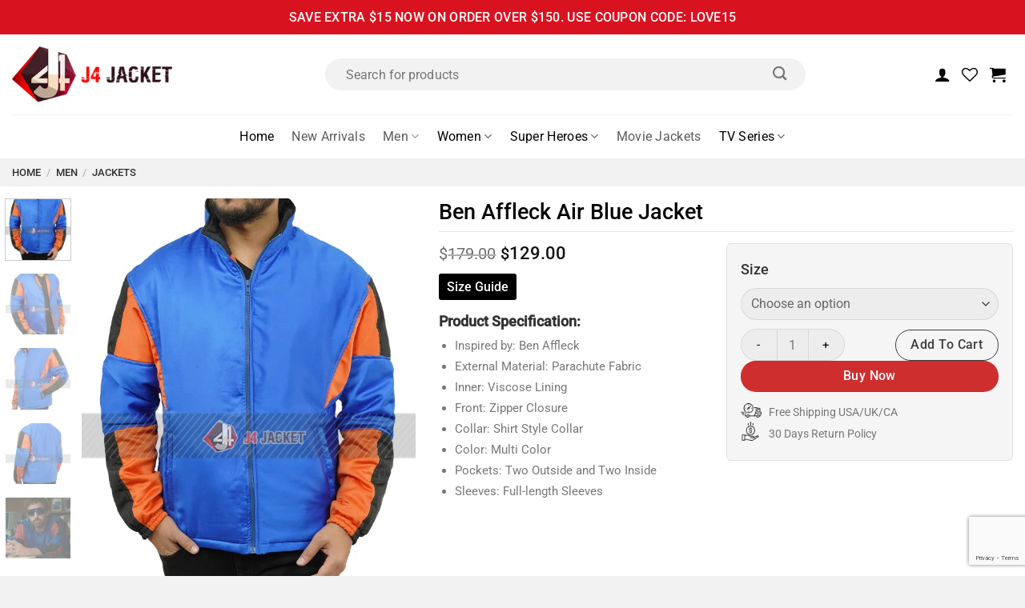

--- FILE ---
content_type: text/html; charset=UTF-8
request_url: https://www.j4jacket.com/product/ben-affleck-air-blue-jacket/
body_size: 56013
content:
<!DOCTYPE html>
<html lang="en-US" class="loading-site no-js">
<head>
	<meta charset="UTF-8" />
	<link rel="profile" href="http://gmpg.org/xfn/11" />
	<link rel="pingback" href="https://www.j4jacket.com/xmlrpc.php" />

					<script>document.documentElement.className = document.documentElement.className + ' yes-js js_active js'</script>
			<script>(function(html){html.className = html.className.replace(/\bno-js\b/,'js')})(document.documentElement);</script>
<meta name='robots' content='index, follow, max-image-preview:large, max-snippet:-1, max-video-preview:-1' />
	<style>img:is([sizes="auto" i], [sizes^="auto," i]) { contain-intrinsic-size: 3000px 1500px }</style>
	<meta name="viewport" content="width=device-width, initial-scale=1" />
	<!-- This site is optimized with the Yoast SEO plugin v26.8 - https://yoast.com/product/yoast-seo-wordpress/ -->
	<title>Ben Affleck Air Blue Jacket - J4Jacket</title>
	<meta name="description" content="Find the perfect piece to complete your look and make a statement. We bring our newest Ben Affleck Air Blue Jacket for you." />
	<link rel="canonical" href="https://www.j4jacket.com/product/ben-affleck-air-blue-jacket/" />
	<meta property="og:locale" content="en_US" />
	<meta property="og:type" content="article" />
	<meta property="og:title" content="Ben Affleck Air Blue Jacket - J4Jacket" />
	<meta property="og:description" content="Find the perfect piece to complete your look and make a statement. We bring our newest Ben Affleck Air Blue Jacket for you." />
	<meta property="og:url" content="https://www.j4jacket.com/product/ben-affleck-air-blue-jacket/" />
	<meta property="og:site_name" content="J4Jacket" />
	<meta property="article:modified_time" content="2025-09-11T10:49:08+00:00" />
	<meta property="og:image" content="https://www.j4jacket.com/wp-content/uploads/2024/08/Ben-Affleck-Air-Blue-Jacket.jpg" />
	<meta property="og:image:width" content="600" />
	<meta property="og:image:height" content="800" />
	<meta property="og:image:type" content="image/jpeg" />
	<meta name="twitter:card" content="summary_large_image" />
	<meta name="twitter:label1" content="Est. reading time" />
	<meta name="twitter:data1" content="1 minute" />
	<script type="application/ld+json" class="yoast-schema-graph">{"@context":"https://schema.org","@graph":[{"@type":"WebPage","@id":"https://www.j4jacket.com/product/ben-affleck-air-blue-jacket/","url":"https://www.j4jacket.com/product/ben-affleck-air-blue-jacket/","name":"Ben Affleck Air Blue Jacket - J4Jacket","isPartOf":{"@id":"https://www.j4jacket.com/#website"},"primaryImageOfPage":{"@id":"https://www.j4jacket.com/product/ben-affleck-air-blue-jacket/#primaryimage"},"image":{"@id":"https://www.j4jacket.com/product/ben-affleck-air-blue-jacket/#primaryimage"},"thumbnailUrl":"https://www.j4jacket.com/wp-content/uploads/2024/08/Ben-Affleck-Air-Blue-Jacket.jpg","datePublished":"2024-08-23T11:45:11+00:00","dateModified":"2025-09-11T10:49:08+00:00","description":"Find the perfect piece to complete your look and make a statement. We bring our newest Ben Affleck Air Blue Jacket for you.","breadcrumb":{"@id":"https://www.j4jacket.com/product/ben-affleck-air-blue-jacket/#breadcrumb"},"inLanguage":"en-US","potentialAction":[{"@type":"ReadAction","target":["https://www.j4jacket.com/product/ben-affleck-air-blue-jacket/"]}]},{"@type":"ImageObject","inLanguage":"en-US","@id":"https://www.j4jacket.com/product/ben-affleck-air-blue-jacket/#primaryimage","url":"https://www.j4jacket.com/wp-content/uploads/2024/08/Ben-Affleck-Air-Blue-Jacket.jpg","contentUrl":"https://www.j4jacket.com/wp-content/uploads/2024/08/Ben-Affleck-Air-Blue-Jacket.jpg","width":600,"height":800},{"@type":"BreadcrumbList","@id":"https://www.j4jacket.com/product/ben-affleck-air-blue-jacket/#breadcrumb","itemListElement":[{"@type":"ListItem","position":1,"name":"Home","item":"https://www.j4jacket.com/"},{"@type":"ListItem","position":2,"name":"Shop","item":"https://www.j4jacket.com/shop/"},{"@type":"ListItem","position":3,"name":"Ben Affleck Air Blue Jacket"}]},{"@type":"WebSite","@id":"https://www.j4jacket.com/#website","url":"https://www.j4jacket.com/","name":"J4Jacket","description":"J4Jacket","publisher":{"@id":"https://www.j4jacket.com/#organization"},"potentialAction":[{"@type":"SearchAction","target":{"@type":"EntryPoint","urlTemplate":"https://www.j4jacket.com/?s={search_term_string}"},"query-input":{"@type":"PropertyValueSpecification","valueRequired":true,"valueName":"search_term_string"}}],"inLanguage":"en-US"},{"@type":"Organization","@id":"https://www.j4jacket.com/#organization","name":"J4Jacket","url":"https://www.j4jacket.com/","logo":{"@type":"ImageObject","inLanguage":"en-US","@id":"https://www.j4jacket.com/#/schema/logo/image/","url":"http://j4jacket.com/wp-content/uploads/2024/08/J4J-logo.webp","contentUrl":"http://j4jacket.com/wp-content/uploads/2024/08/J4J-logo.webp","width":299,"height":105,"caption":"J4Jacket"},"image":{"@id":"https://www.j4jacket.com/#/schema/logo/image/"}}]}</script>
	<!-- / Yoast SEO plugin. -->


<link rel='dns-prefetch' href='//www.googletagmanager.com' />
<link rel='prefetch' href='https://www.j4jacket.com/wp-content/themes/flatsome/assets/js/flatsome.js?ver=8e60d746741250b4dd4e' />
<link rel='prefetch' href='https://www.j4jacket.com/wp-content/themes/flatsome/assets/js/chunk.slider.js?ver=3.19.4' />
<link rel='prefetch' href='https://www.j4jacket.com/wp-content/themes/flatsome/assets/js/chunk.popups.js?ver=3.19.4' />
<link rel='prefetch' href='https://www.j4jacket.com/wp-content/themes/flatsome/assets/js/chunk.tooltips.js?ver=3.19.4' />
<link rel='prefetch' href='https://www.j4jacket.com/wp-content/themes/flatsome/assets/js/woocommerce.js?ver=325ad20e90dbc8889310' />
<link rel="alternate" type="application/rss+xml" title="J4Jacket &raquo; Feed" href="https://www.j4jacket.com/feed/" />
<link rel="alternate" type="application/rss+xml" title="J4Jacket &raquo; Comments Feed" href="https://www.j4jacket.com/comments/feed/" />
<link rel="alternate" type="application/rss+xml" title="J4Jacket &raquo; Ben Affleck Air Blue Jacket Comments Feed" href="https://www.j4jacket.com/product/ben-affleck-air-blue-jacket/feed/" />
<script type="text/javascript">
/* <![CDATA[ */
window._wpemojiSettings = {"baseUrl":"https:\/\/s.w.org\/images\/core\/emoji\/16.0.1\/72x72\/","ext":".png","svgUrl":"https:\/\/s.w.org\/images\/core\/emoji\/16.0.1\/svg\/","svgExt":".svg","source":{"concatemoji":"https:\/\/www.j4jacket.com\/wp-includes\/js\/wp-emoji-release.min.js?ver=6.8.3"}};
/*! This file is auto-generated */
!function(s,n){var o,i,e;function c(e){try{var t={supportTests:e,timestamp:(new Date).valueOf()};sessionStorage.setItem(o,JSON.stringify(t))}catch(e){}}function p(e,t,n){e.clearRect(0,0,e.canvas.width,e.canvas.height),e.fillText(t,0,0);var t=new Uint32Array(e.getImageData(0,0,e.canvas.width,e.canvas.height).data),a=(e.clearRect(0,0,e.canvas.width,e.canvas.height),e.fillText(n,0,0),new Uint32Array(e.getImageData(0,0,e.canvas.width,e.canvas.height).data));return t.every(function(e,t){return e===a[t]})}function u(e,t){e.clearRect(0,0,e.canvas.width,e.canvas.height),e.fillText(t,0,0);for(var n=e.getImageData(16,16,1,1),a=0;a<n.data.length;a++)if(0!==n.data[a])return!1;return!0}function f(e,t,n,a){switch(t){case"flag":return n(e,"\ud83c\udff3\ufe0f\u200d\u26a7\ufe0f","\ud83c\udff3\ufe0f\u200b\u26a7\ufe0f")?!1:!n(e,"\ud83c\udde8\ud83c\uddf6","\ud83c\udde8\u200b\ud83c\uddf6")&&!n(e,"\ud83c\udff4\udb40\udc67\udb40\udc62\udb40\udc65\udb40\udc6e\udb40\udc67\udb40\udc7f","\ud83c\udff4\u200b\udb40\udc67\u200b\udb40\udc62\u200b\udb40\udc65\u200b\udb40\udc6e\u200b\udb40\udc67\u200b\udb40\udc7f");case"emoji":return!a(e,"\ud83e\udedf")}return!1}function g(e,t,n,a){var r="undefined"!=typeof WorkerGlobalScope&&self instanceof WorkerGlobalScope?new OffscreenCanvas(300,150):s.createElement("canvas"),o=r.getContext("2d",{willReadFrequently:!0}),i=(o.textBaseline="top",o.font="600 32px Arial",{});return e.forEach(function(e){i[e]=t(o,e,n,a)}),i}function t(e){var t=s.createElement("script");t.src=e,t.defer=!0,s.head.appendChild(t)}"undefined"!=typeof Promise&&(o="wpEmojiSettingsSupports",i=["flag","emoji"],n.supports={everything:!0,everythingExceptFlag:!0},e=new Promise(function(e){s.addEventListener("DOMContentLoaded",e,{once:!0})}),new Promise(function(t){var n=function(){try{var e=JSON.parse(sessionStorage.getItem(o));if("object"==typeof e&&"number"==typeof e.timestamp&&(new Date).valueOf()<e.timestamp+604800&&"object"==typeof e.supportTests)return e.supportTests}catch(e){}return null}();if(!n){if("undefined"!=typeof Worker&&"undefined"!=typeof OffscreenCanvas&&"undefined"!=typeof URL&&URL.createObjectURL&&"undefined"!=typeof Blob)try{var e="postMessage("+g.toString()+"("+[JSON.stringify(i),f.toString(),p.toString(),u.toString()].join(",")+"));",a=new Blob([e],{type:"text/javascript"}),r=new Worker(URL.createObjectURL(a),{name:"wpTestEmojiSupports"});return void(r.onmessage=function(e){c(n=e.data),r.terminate(),t(n)})}catch(e){}c(n=g(i,f,p,u))}t(n)}).then(function(e){for(var t in e)n.supports[t]=e[t],n.supports.everything=n.supports.everything&&n.supports[t],"flag"!==t&&(n.supports.everythingExceptFlag=n.supports.everythingExceptFlag&&n.supports[t]);n.supports.everythingExceptFlag=n.supports.everythingExceptFlag&&!n.supports.flag,n.DOMReady=!1,n.readyCallback=function(){n.DOMReady=!0}}).then(function(){return e}).then(function(){var e;n.supports.everything||(n.readyCallback(),(e=n.source||{}).concatemoji?t(e.concatemoji):e.wpemoji&&e.twemoji&&(t(e.twemoji),t(e.wpemoji)))}))}((window,document),window._wpemojiSettings);
/* ]]> */
</script>

<style id='wp-emoji-styles-inline-css' type='text/css'>

	img.wp-smiley, img.emoji {
		display: inline !important;
		border: none !important;
		box-shadow: none !important;
		height: 1em !important;
		width: 1em !important;
		margin: 0 0.07em !important;
		vertical-align: -0.1em !important;
		background: none !important;
		padding: 0 !important;
	}
</style>
<style id='wp-block-library-inline-css' type='text/css'>
:root{--wp-admin-theme-color:#007cba;--wp-admin-theme-color--rgb:0,124,186;--wp-admin-theme-color-darker-10:#006ba1;--wp-admin-theme-color-darker-10--rgb:0,107,161;--wp-admin-theme-color-darker-20:#005a87;--wp-admin-theme-color-darker-20--rgb:0,90,135;--wp-admin-border-width-focus:2px;--wp-block-synced-color:#7a00df;--wp-block-synced-color--rgb:122,0,223;--wp-bound-block-color:var(--wp-block-synced-color)}@media (min-resolution:192dpi){:root{--wp-admin-border-width-focus:1.5px}}.wp-element-button{cursor:pointer}:root{--wp--preset--font-size--normal:16px;--wp--preset--font-size--huge:42px}:root .has-very-light-gray-background-color{background-color:#eee}:root .has-very-dark-gray-background-color{background-color:#313131}:root .has-very-light-gray-color{color:#eee}:root .has-very-dark-gray-color{color:#313131}:root .has-vivid-green-cyan-to-vivid-cyan-blue-gradient-background{background:linear-gradient(135deg,#00d084,#0693e3)}:root .has-purple-crush-gradient-background{background:linear-gradient(135deg,#34e2e4,#4721fb 50%,#ab1dfe)}:root .has-hazy-dawn-gradient-background{background:linear-gradient(135deg,#faaca8,#dad0ec)}:root .has-subdued-olive-gradient-background{background:linear-gradient(135deg,#fafae1,#67a671)}:root .has-atomic-cream-gradient-background{background:linear-gradient(135deg,#fdd79a,#004a59)}:root .has-nightshade-gradient-background{background:linear-gradient(135deg,#330968,#31cdcf)}:root .has-midnight-gradient-background{background:linear-gradient(135deg,#020381,#2874fc)}.has-regular-font-size{font-size:1em}.has-larger-font-size{font-size:2.625em}.has-normal-font-size{font-size:var(--wp--preset--font-size--normal)}.has-huge-font-size{font-size:var(--wp--preset--font-size--huge)}.has-text-align-center{text-align:center}.has-text-align-left{text-align:left}.has-text-align-right{text-align:right}#end-resizable-editor-section{display:none}.aligncenter{clear:both}.items-justified-left{justify-content:flex-start}.items-justified-center{justify-content:center}.items-justified-right{justify-content:flex-end}.items-justified-space-between{justify-content:space-between}.screen-reader-text{border:0;clip-path:inset(50%);height:1px;margin:-1px;overflow:hidden;padding:0;position:absolute;width:1px;word-wrap:normal!important}.screen-reader-text:focus{background-color:#ddd;clip-path:none;color:#444;display:block;font-size:1em;height:auto;left:5px;line-height:normal;padding:15px 23px 14px;text-decoration:none;top:5px;width:auto;z-index:100000}html :where(.has-border-color){border-style:solid}html :where([style*=border-top-color]){border-top-style:solid}html :where([style*=border-right-color]){border-right-style:solid}html :where([style*=border-bottom-color]){border-bottom-style:solid}html :where([style*=border-left-color]){border-left-style:solid}html :where([style*=border-width]){border-style:solid}html :where([style*=border-top-width]){border-top-style:solid}html :where([style*=border-right-width]){border-right-style:solid}html :where([style*=border-bottom-width]){border-bottom-style:solid}html :where([style*=border-left-width]){border-left-style:solid}html :where(img[class*=wp-image-]){height:auto;max-width:100%}:where(figure){margin:0 0 1em}html :where(.is-position-sticky){--wp-admin--admin-bar--position-offset:var(--wp-admin--admin-bar--height,0px)}@media screen and (max-width:600px){html :where(.is-position-sticky){--wp-admin--admin-bar--position-offset:0px}}
</style>
<link rel='stylesheet' id='contact-form-7-css' href='https://www.j4jacket.com/wp-content/plugins/contact-form-7/includes/css/styles.css?ver=6.1.4' type='text/css' media='all' />
<link rel='stylesheet' id='photoswipe-css' href='https://www.j4jacket.com/wp-content/plugins/woocommerce/assets/css/photoswipe/photoswipe.min.css?ver=10.4.3' type='text/css' media='all' />
<link rel='stylesheet' id='photoswipe-default-skin-css' href='https://www.j4jacket.com/wp-content/plugins/woocommerce/assets/css/photoswipe/default-skin/default-skin.min.css?ver=10.4.3' type='text/css' media='all' />
<style id='woocommerce-inline-inline-css' type='text/css'>
.woocommerce form .form-row .required { visibility: visible; }
</style>
<link rel='stylesheet' id='productsize-chart-for-woocommerce-jquery-modal-css' href='https://www.j4jacket.com/wp-content/plugins/productsize-chart-for-woocommerce/public/css/remodal.css?ver=1.1.0' type='text/css' media='all' />
<link rel='stylesheet' id='productsize-chart-for-woocommerce-jquery-modal-default-theme-css' href='https://www.j4jacket.com/wp-content/plugins/productsize-chart-for-woocommerce/public/css/remodal-default-theme.css?ver=1.1.0' type='text/css' media='all' />
<link rel='stylesheet' id='gateway-css' href='https://www.j4jacket.com/wp-content/plugins/woocommerce-paypal-payments/modules/ppcp-button/assets/css/gateway.css?ver=3.3.2' type='text/css' media='all' />
<link rel='stylesheet' id='flatsome-woocommerce-wishlist-css' href='https://www.j4jacket.com/wp-content/themes/flatsome/inc/integrations/wc-yith-wishlist/wishlist.css?ver=3.10.2' type='text/css' media='all' />
<link rel='stylesheet' id='wc-ppcp-applepay-css' href='https://www.j4jacket.com/wp-content/plugins/woocommerce-paypal-payments/modules/ppcp-applepay/assets/css/styles.css?ver=3.3.2' type='text/css' media='all' />
<link rel='stylesheet' id='wc-ppcp-googlepay-css' href='https://www.j4jacket.com/wp-content/plugins/woocommerce-paypal-payments/modules/ppcp-googlepay/assets/css/styles.css?ver=3.3.2' type='text/css' media='all' />
<link rel='stylesheet' id='flatsome-main-css' href='https://www.j4jacket.com/wp-content/themes/flatsome/assets/css/flatsome.css?ver=3.19.4' type='text/css' media='all' />
<style id='flatsome-main-inline-css' type='text/css'>
@font-face {
				font-family: "fl-icons";
				font-display: block;
				src: url(https://www.j4jacket.com/wp-content/themes/flatsome/assets/css/icons/fl-icons.eot?v=3.19.4);
				src:
					url(https://www.j4jacket.com/wp-content/themes/flatsome/assets/css/icons/fl-icons.eot#iefix?v=3.19.4) format("embedded-opentype"),
					url(https://www.j4jacket.com/wp-content/themes/flatsome/assets/css/icons/fl-icons.woff2?v=3.19.4) format("woff2"),
					url(https://www.j4jacket.com/wp-content/themes/flatsome/assets/css/icons/fl-icons.ttf?v=3.19.4) format("truetype"),
					url(https://www.j4jacket.com/wp-content/themes/flatsome/assets/css/icons/fl-icons.woff?v=3.19.4) format("woff"),
					url(https://www.j4jacket.com/wp-content/themes/flatsome/assets/css/icons/fl-icons.svg?v=3.19.4#fl-icons) format("svg");
			}
</style>
<link rel='stylesheet' id='flatsome-shop-css' href='https://www.j4jacket.com/wp-content/themes/flatsome/assets/css/flatsome-shop.css?ver=3.19.4' type='text/css' media='all' />
<link rel='stylesheet' id='flatsome-style-css' href='https://www.j4jacket.com/wp-content/themes/flatsome-child/style.css?ver=3.0' type='text/css' media='all' />
<script type="text/javascript">
            window._nslDOMReady = (function () {
                const executedCallbacks = new Set();
            
                return function (callback) {
                    /**
                    * Third parties might dispatch DOMContentLoaded events, so we need to ensure that we only run our callback once!
                    */
                    if (executedCallbacks.has(callback)) return;
            
                    const wrappedCallback = function () {
                        if (executedCallbacks.has(callback)) return;
                        executedCallbacks.add(callback);
                        callback();
                    };
            
                    if (document.readyState === "complete" || document.readyState === "interactive") {
                        wrappedCallback();
                    } else {
                        document.addEventListener("DOMContentLoaded", wrappedCallback);
                    }
                };
            })();
        </script><script type="text/javascript" id="woocommerce-google-analytics-integration-gtag-js-after">
/* <![CDATA[ */
/* Google Analytics for WooCommerce (gtag.js) */
					window.dataLayer = window.dataLayer || [];
					function gtag(){dataLayer.push(arguments);}
					// Set up default consent state.
					for ( const mode of [{"analytics_storage":"denied","ad_storage":"denied","ad_user_data":"denied","ad_personalization":"denied","region":["AT","BE","BG","HR","CY","CZ","DK","EE","FI","FR","DE","GR","HU","IS","IE","IT","LV","LI","LT","LU","MT","NL","NO","PL","PT","RO","SK","SI","ES","SE","GB","CH"]}] || [] ) {
						gtag( "consent", "default", { "wait_for_update": 500, ...mode } );
					}
					gtag("js", new Date());
					gtag("set", "developer_id.dOGY3NW", true);
					gtag("config", "G-CBLWJKLQ08", {"track_404":true,"allow_google_signals":true,"logged_in":false,"linker":{"domains":[],"allow_incoming":false},"custom_map":{"dimension1":"logged_in"}});
/* ]]> */
</script>
<script type="text/javascript" src="https://www.j4jacket.com/wp-includes/js/jquery/jquery.min.js?ver=3.7.1" id="jquery-core-js"></script>
<script type="text/javascript" src="https://www.j4jacket.com/wp-includes/js/jquery/jquery-migrate.min.js?ver=3.4.1" id="jquery-migrate-js"></script>
<script type="text/javascript" src="https://www.j4jacket.com/wp-content/plugins/woocommerce/assets/js/jquery-blockui/jquery.blockUI.min.js?ver=2.7.0-wc.10.4.3" id="wc-jquery-blockui-js" data-wp-strategy="defer"></script>
<script type="text/javascript" id="wc-add-to-cart-js-extra">
/* <![CDATA[ */
var wc_add_to_cart_params = {"ajax_url":"\/wp-admin\/admin-ajax.php","wc_ajax_url":"\/?wc-ajax=%%endpoint%%","i18n_view_cart":"View cart","cart_url":"https:\/\/www.j4jacket.com\/cart\/","is_cart":"","cart_redirect_after_add":"no"};
/* ]]> */
</script>
<script type="text/javascript" src="https://www.j4jacket.com/wp-content/plugins/woocommerce/assets/js/frontend/add-to-cart.min.js?ver=10.4.3" id="wc-add-to-cart-js" defer="defer" data-wp-strategy="defer"></script>
<script type="text/javascript" src="https://www.j4jacket.com/wp-content/plugins/woocommerce/assets/js/photoswipe/photoswipe.min.js?ver=4.1.1-wc.10.4.3" id="wc-photoswipe-js" defer="defer" data-wp-strategy="defer"></script>
<script type="text/javascript" src="https://www.j4jacket.com/wp-content/plugins/woocommerce/assets/js/photoswipe/photoswipe-ui-default.min.js?ver=4.1.1-wc.10.4.3" id="wc-photoswipe-ui-default-js" defer="defer" data-wp-strategy="defer"></script>
<script type="text/javascript" id="wc-single-product-js-extra">
/* <![CDATA[ */
var wc_single_product_params = {"i18n_required_rating_text":"Please select a rating","i18n_rating_options":["1 of 5 stars","2 of 5 stars","3 of 5 stars","4 of 5 stars","5 of 5 stars"],"i18n_product_gallery_trigger_text":"View full-screen image gallery","review_rating_required":"yes","flexslider":{"rtl":false,"animation":"slide","smoothHeight":true,"directionNav":false,"controlNav":"thumbnails","slideshow":false,"animationSpeed":500,"animationLoop":false,"allowOneSlide":false},"zoom_enabled":"","zoom_options":[],"photoswipe_enabled":"1","photoswipe_options":{"shareEl":false,"closeOnScroll":false,"history":false,"hideAnimationDuration":0,"showAnimationDuration":0},"flexslider_enabled":""};
/* ]]> */
</script>
<script type="text/javascript" src="https://www.j4jacket.com/wp-content/plugins/woocommerce/assets/js/frontend/single-product.min.js?ver=10.4.3" id="wc-single-product-js" defer="defer" data-wp-strategy="defer"></script>
<script type="text/javascript" src="https://www.j4jacket.com/wp-content/plugins/woocommerce/assets/js/js-cookie/js.cookie.min.js?ver=2.1.4-wc.10.4.3" id="wc-js-cookie-js" data-wp-strategy="defer"></script>
<script type="text/javascript" src="https://www.j4jacket.com/wp-content/plugins/productsize-chart-for-woocommerce/public/js/remodal.js?ver=1.1.0" id="productsize-chart-for-woocommerce-jquery-modal-js"></script>
<link rel="https://api.w.org/" href="https://www.j4jacket.com/wp-json/" /><link rel="alternate" title="JSON" type="application/json" href="https://www.j4jacket.com/wp-json/wp/v2/product/87640" /><link rel="EditURI" type="application/rsd+xml" title="RSD" href="https://www.j4jacket.com/xmlrpc.php?rsd" />
<meta name="generator" content="WordPress 6.8.3" />
<meta name="generator" content="WooCommerce 10.4.3" />
<link rel='shortlink' href='https://www.j4jacket.com/?p=87640' />
<link rel="alternate" title="oEmbed (JSON)" type="application/json+oembed" href="https://www.j4jacket.com/wp-json/oembed/1.0/embed?url=https%3A%2F%2Fwww.j4jacket.com%2Fproduct%2Fben-affleck-air-blue-jacket%2F" />
<link rel="alternate" title="oEmbed (XML)" type="text/xml+oembed" href="https://www.j4jacket.com/wp-json/oembed/1.0/embed?url=https%3A%2F%2Fwww.j4jacket.com%2Fproduct%2Fben-affleck-air-blue-jacket%2F&#038;format=xml" />

<!-- This website runs the Product Feed PRO for WooCommerce by AdTribes.io plugin - version woocommercesea_option_installed_version -->
		<style type="text/css">
			#size-chart {clear:both; margin:10px 0; width:100%}#size-chart tr th{font-weight:bold;}
			#size-chart tr td,#size-chart tr th{color:#000000;
			padding:8px; text-align:left;}
			.remodal p{color:#000000; text-align:justify;}
			#modal1Title{color:#000000; margin-bottom:15px; font-size:25px; text-align:left}

							#size-chart tr th{background:#000000; color:#ffffff; text-align:center;}
				#size-chart tr td,#size-chart tr th{border:1px solid #CCCCCC; text-align:center;}
						
			.remodal-overlay {background:rgba(0,0,0,0.7) !important; z-index:9999;}
			.remodal{padding:35px;}
			.remodal .remodal-close{top:35px;right:35px;}
			.button-wrapper{margin:7px 0;}
			#chart-button{background:#000000; color:#ffffff; padding:7px 10px;font-weight: 700;
			border-radius: 3px; -webkit-border-radius: 3px;-moz-border-radius: 3px; text-decoration:none; }
			#chart-button:hover{background:#333333;  }
		</style>    
		<script>
  window.addEventListener('load', function () {
    setTimeout(function () {
      // Load Google Tag (gtag.js)
      var gtmScript = document.createElement('script');
      gtmScript.src = 'https://www.googletagmanager.com/gtag/js?id=GT-KTBH2257';
      gtmScript.async = true;
      document.head.appendChild(gtmScript);

      gtmScript.onload = function () {
        window.dataLayer = window.dataLayer || [];
        function gtag() { dataLayer.push(arguments); }
        gtag('js', new Date());
        gtag('config', 'GT-KTBH2257');
      };

     
    }, 3000); // Delay in milliseconds (3000 = 3 seconds)
  });
</script>	<noscript><style>.woocommerce-product-gallery{ opacity: 1 !important; }</style></noscript>
	<link rel="icon" href="https://www.j4jacket.com/wp-content/uploads/2024/09/favicon-J4J.png" sizes="32x32" />
<link rel="icon" href="https://www.j4jacket.com/wp-content/uploads/2024/09/favicon-J4J.png" sizes="192x192" />
<link rel="apple-touch-icon" href="https://www.j4jacket.com/wp-content/uploads/2024/09/favicon-J4J.png" />
<meta name="msapplication-TileImage" content="https://www.j4jacket.com/wp-content/uploads/2024/09/favicon-J4J.png" />
<style id="custom-css" type="text/css">:root {--primary-color: #000000;--fs-color-primary: #000000;--fs-color-secondary: #f2f2f2;--fs-color-success: #7a9c59;--fs-color-alert: #b20000;--fs-experimental-link-color: #0a0a0a;--fs-experimental-link-color-hover: #7d7d7d;}.tooltipster-base {--tooltip-color: #fff;--tooltip-bg-color: #000;}.off-canvas-right .mfp-content, .off-canvas-left .mfp-content {--drawer-width: 450px;}.off-canvas .mfp-content.off-canvas-cart {--drawer-width: 360px;}.container-width, .full-width .ubermenu-nav, .container, .row{max-width: 1340px}.row.row-collapse{max-width: 1310px}.row.row-small{max-width: 1332.5px}.row.row-large{max-width: 1370px}.header-main{height: 100px}#logo img{max-height: 100px}#logo{width:200px;}.stuck #logo img{padding:10px 0;}.header-bottom{min-height: 55px}.header-top{min-height: 30px}.transparent .header-main{height: 30px}.transparent #logo img{max-height: 30px}.has-transparent + .page-title:first-of-type,.has-transparent + #main > .page-title,.has-transparent + #main > div > .page-title,.has-transparent + #main .page-header-wrapper:first-of-type .page-title{padding-top: 110px;}.header.show-on-scroll,.stuck .header-main{height:75px!important}.stuck #logo img{max-height: 75px!important}.search-form{ width: 100%;}.header-bg-color {background-color: #ffffff}.header-bottom {background-color: #ffffff}.top-bar-nav > li > a{line-height: 16px }.header-main .nav > li > a{line-height: 16px }.stuck .header-main .nav > li > a{line-height: 50px }.header-bottom-nav > li > a{line-height: 20px }@media (max-width: 549px) {.header-main{height: 70px}#logo img{max-height: 70px}}.nav-dropdown{border-radius:5px}.nav-dropdown{font-size:96%}.header-top{background-color:#d9121f!important;}body{font-size: 100%;}@media screen and (max-width: 549px){body{font-size: 100%;}}body{font-family: Roboto, sans-serif;}body {font-weight: 400;font-style: normal;}.nav > li > a {font-family: Roboto, sans-serif;}.mobile-sidebar-levels-2 .nav > li > ul > li > a {font-family: Roboto, sans-serif;}.nav > li > a,.mobile-sidebar-levels-2 .nav > li > ul > li > a {font-weight: 400;font-style: normal;}h1,h2,h3,h4,h5,h6,.heading-font, .off-canvas-center .nav-sidebar.nav-vertical > li > a{font-family: Roboto, sans-serif;}h1,h2,h3,h4,h5,h6,.heading-font,.banner h1,.banner h2 {font-weight: 500;font-style: normal;}.alt-font{font-family: "Dancing Script", sans-serif;}.alt-font {font-weight: 400!important;font-style: normal!important;}.header:not(.transparent) .header-nav-main.nav > li > a {color: #000000;}.header:not(.transparent) .header-nav-main.nav > li > a:hover,.header:not(.transparent) .header-nav-main.nav > li.active > a,.header:not(.transparent) .header-nav-main.nav > li.current > a,.header:not(.transparent) .header-nav-main.nav > li > a.active,.header:not(.transparent) .header-nav-main.nav > li > a.current{color: #7d7d7d;}.header-nav-main.nav-line-bottom > li > a:before,.header-nav-main.nav-line-grow > li > a:before,.header-nav-main.nav-line > li > a:before,.header-nav-main.nav-box > li > a:hover,.header-nav-main.nav-box > li.active > a,.header-nav-main.nav-pills > li > a:hover,.header-nav-main.nav-pills > li.active > a{color:#FFF!important;background-color: #7d7d7d;}.header:not(.transparent) .header-bottom-nav.nav > li > a{color: #000000;}.header:not(.transparent) .header-bottom-nav.nav > li > a:hover,.header:not(.transparent) .header-bottom-nav.nav > li.active > a,.header:not(.transparent) .header-bottom-nav.nav > li.current > a,.header:not(.transparent) .header-bottom-nav.nav > li > a.active,.header:not(.transparent) .header-bottom-nav.nav > li > a.current{color: #5b5b5b;}.header-bottom-nav.nav-line-bottom > li > a:before,.header-bottom-nav.nav-line-grow > li > a:before,.header-bottom-nav.nav-line > li > a:before,.header-bottom-nav.nav-box > li > a:hover,.header-bottom-nav.nav-box > li.active > a,.header-bottom-nav.nav-pills > li > a:hover,.header-bottom-nav.nav-pills > li.active > a{color:#FFF!important;background-color: #5b5b5b;}.shop-page-title.featured-title .title-bg{ background-image: url(https://www.j4jacket.com/wp-content/uploads/2024/08/Ben-Affleck-Air-Blue-Jacket.jpg)!important;}@media screen and (min-width: 550px){.products .box-vertical .box-image{min-width: 500px!important;width: 500px!important;}}.absolute-footer, html{background-color: #f2f2f2}.page-title-small + main .product-container > .row{padding-top:0;}.nav-vertical-fly-out > li + li {border-top-width: 1px; border-top-style: solid;}.label-new.menu-item > a:after{content:"New";}.label-hot.menu-item > a:after{content:"Hot";}.label-sale.menu-item > a:after{content:"Sale";}.label-popular.menu-item > a:after{content:"Popular";}</style>		<style type="text/css" id="wp-custom-css">
			.faqCategoryWrap h3{
    font-size: 18px !important;
    margin: 6px 0;
    background: #dddddd61 url("https://www.j4jacket.com/wp-content/uploads/2025/10/plus-1.webp") no-repeat;
    background-position: right 15px center;
    background-size: 14px;
    font-weight: 400;
    padding: 15px 30px 15px 15px;
    cursor: pointer;
    line-height: 1.4;
}

.faqCategoryWrap h3.open {
    background: #dddddd61 url("https://www.j4jacket.com/wp-content/uploads/2025/10/minus-1.webp") no-repeat;
    background-position: right 15px center;
    background-size: 14px;
}

.faqCategoryWrap p {
    display: none;
    padding: 5px 15px;
} 

.woocommerce-checkout .cart_item .productThumbnail {
	padding-bottom: 10px;
}
.woocommerce-cart .wc-block-components-chip .wc-block-components-chip__remove {
  height: 22px;
  width: 22px;
  line-height: 0.6;
  min-height: auto;
}
.woocommerce-cart .wc-block-components-chip.wc-block-components-chip--radius-large {
	padding-right: 4px;
}
.woocommerce-cart .wc-block-cart__sidebar {
  height: fit-content;
}
.variations_form .single_variation_wrap .woocommerce-variation-availability .stock{
	font-size: 0;
}

.footerAddress a.ux-menu-link__link{
	max-width: 350px;
}

.page-wrapper .contactSupport p{
	line-height: 1.2;
	margin-bottom: 6px;
	color: #000;
}

.woocommerce-Reviews-title.normal, .comment-reply-title, span.product-section-title, .account-login-inner span {
  font-size: 1.25em;
  font-weight: 500;
}
span.product-section-title, .product-section-title-upsell{
	display:block;
	text-align:center
}
.content-area h3 b{
	font-weight: 500 !important;
}
.content-area p strong, .content-area p b, .content-area ul li b{
	font-weight: 500 !important;
  color: #333;
}
.content-area p b a{
	font-weight: 400;
}
.content-area p a:hover{
	color: #ff1817;
}
.footerContact{
 margin-top: 12px;	
}
.footerContact .footerEmail strong{
	font-weight: 500 !important;
  color: #222; 
	font-size: 15px;
}
.footerContact .footerEmail a{
	font-size: 16px;
}
.footerContact .footerEmail a:hover{
	color: #ff0606;
}
.footerContact .footerEmail{
	padding-bottom: 10px;
}
.contactSupport{
	display: flex;
  flex-direction: column;
  row-gap: 12px;
}
.homeTxtSec{
 display: none;	
}

@media(max-width: 549px){
.homeTxtCol2{
	padding-bottom: 0;
}
	.contactpageRow > .col, .page-id-813 .content-area, .page-id-813 .content-area .large-12{
	padding-bottom: 0;
}
	.footerAddress a.ux-menu-link__link{
		max-width: 100%;
	}
	.productSec{
		margin-top: 22px;
	}
}
@media(max-width: 992px){
.homeTxtSec{
	padding-bottom: 0 !important;
}
	.footerContact .footerEmail a{
		font-size: 15px;
	}
	.page-id-813 .content-area{
	 padding-bottom: 0;	
	}
}
		</style>
		<style id="kirki-inline-styles">/* cyrillic-ext */
@font-face {
  font-family: 'Roboto';
  font-style: normal;
  font-weight: 400;
  font-stretch: 100%;
  font-display: swap;
  src: url(https://www.j4jacket.com/wp-content/fonts/roboto/KFO7CnqEu92Fr1ME7kSn66aGLdTylUAMa3GUBGEe.woff2) format('woff2');
  unicode-range: U+0460-052F, U+1C80-1C8A, U+20B4, U+2DE0-2DFF, U+A640-A69F, U+FE2E-FE2F;
}
/* cyrillic */
@font-face {
  font-family: 'Roboto';
  font-style: normal;
  font-weight: 400;
  font-stretch: 100%;
  font-display: swap;
  src: url(https://www.j4jacket.com/wp-content/fonts/roboto/KFO7CnqEu92Fr1ME7kSn66aGLdTylUAMa3iUBGEe.woff2) format('woff2');
  unicode-range: U+0301, U+0400-045F, U+0490-0491, U+04B0-04B1, U+2116;
}
/* greek-ext */
@font-face {
  font-family: 'Roboto';
  font-style: normal;
  font-weight: 400;
  font-stretch: 100%;
  font-display: swap;
  src: url(https://www.j4jacket.com/wp-content/fonts/roboto/KFO7CnqEu92Fr1ME7kSn66aGLdTylUAMa3CUBGEe.woff2) format('woff2');
  unicode-range: U+1F00-1FFF;
}
/* greek */
@font-face {
  font-family: 'Roboto';
  font-style: normal;
  font-weight: 400;
  font-stretch: 100%;
  font-display: swap;
  src: url(https://www.j4jacket.com/wp-content/fonts/roboto/KFO7CnqEu92Fr1ME7kSn66aGLdTylUAMa3-UBGEe.woff2) format('woff2');
  unicode-range: U+0370-0377, U+037A-037F, U+0384-038A, U+038C, U+038E-03A1, U+03A3-03FF;
}
/* math */
@font-face {
  font-family: 'Roboto';
  font-style: normal;
  font-weight: 400;
  font-stretch: 100%;
  font-display: swap;
  src: url(https://www.j4jacket.com/wp-content/fonts/roboto/KFO7CnqEu92Fr1ME7kSn66aGLdTylUAMawCUBGEe.woff2) format('woff2');
  unicode-range: U+0302-0303, U+0305, U+0307-0308, U+0310, U+0312, U+0315, U+031A, U+0326-0327, U+032C, U+032F-0330, U+0332-0333, U+0338, U+033A, U+0346, U+034D, U+0391-03A1, U+03A3-03A9, U+03B1-03C9, U+03D1, U+03D5-03D6, U+03F0-03F1, U+03F4-03F5, U+2016-2017, U+2034-2038, U+203C, U+2040, U+2043, U+2047, U+2050, U+2057, U+205F, U+2070-2071, U+2074-208E, U+2090-209C, U+20D0-20DC, U+20E1, U+20E5-20EF, U+2100-2112, U+2114-2115, U+2117-2121, U+2123-214F, U+2190, U+2192, U+2194-21AE, U+21B0-21E5, U+21F1-21F2, U+21F4-2211, U+2213-2214, U+2216-22FF, U+2308-230B, U+2310, U+2319, U+231C-2321, U+2336-237A, U+237C, U+2395, U+239B-23B7, U+23D0, U+23DC-23E1, U+2474-2475, U+25AF, U+25B3, U+25B7, U+25BD, U+25C1, U+25CA, U+25CC, U+25FB, U+266D-266F, U+27C0-27FF, U+2900-2AFF, U+2B0E-2B11, U+2B30-2B4C, U+2BFE, U+3030, U+FF5B, U+FF5D, U+1D400-1D7FF, U+1EE00-1EEFF;
}
/* symbols */
@font-face {
  font-family: 'Roboto';
  font-style: normal;
  font-weight: 400;
  font-stretch: 100%;
  font-display: swap;
  src: url(https://www.j4jacket.com/wp-content/fonts/roboto/KFO7CnqEu92Fr1ME7kSn66aGLdTylUAMaxKUBGEe.woff2) format('woff2');
  unicode-range: U+0001-000C, U+000E-001F, U+007F-009F, U+20DD-20E0, U+20E2-20E4, U+2150-218F, U+2190, U+2192, U+2194-2199, U+21AF, U+21E6-21F0, U+21F3, U+2218-2219, U+2299, U+22C4-22C6, U+2300-243F, U+2440-244A, U+2460-24FF, U+25A0-27BF, U+2800-28FF, U+2921-2922, U+2981, U+29BF, U+29EB, U+2B00-2BFF, U+4DC0-4DFF, U+FFF9-FFFB, U+10140-1018E, U+10190-1019C, U+101A0, U+101D0-101FD, U+102E0-102FB, U+10E60-10E7E, U+1D2C0-1D2D3, U+1D2E0-1D37F, U+1F000-1F0FF, U+1F100-1F1AD, U+1F1E6-1F1FF, U+1F30D-1F30F, U+1F315, U+1F31C, U+1F31E, U+1F320-1F32C, U+1F336, U+1F378, U+1F37D, U+1F382, U+1F393-1F39F, U+1F3A7-1F3A8, U+1F3AC-1F3AF, U+1F3C2, U+1F3C4-1F3C6, U+1F3CA-1F3CE, U+1F3D4-1F3E0, U+1F3ED, U+1F3F1-1F3F3, U+1F3F5-1F3F7, U+1F408, U+1F415, U+1F41F, U+1F426, U+1F43F, U+1F441-1F442, U+1F444, U+1F446-1F449, U+1F44C-1F44E, U+1F453, U+1F46A, U+1F47D, U+1F4A3, U+1F4B0, U+1F4B3, U+1F4B9, U+1F4BB, U+1F4BF, U+1F4C8-1F4CB, U+1F4D6, U+1F4DA, U+1F4DF, U+1F4E3-1F4E6, U+1F4EA-1F4ED, U+1F4F7, U+1F4F9-1F4FB, U+1F4FD-1F4FE, U+1F503, U+1F507-1F50B, U+1F50D, U+1F512-1F513, U+1F53E-1F54A, U+1F54F-1F5FA, U+1F610, U+1F650-1F67F, U+1F687, U+1F68D, U+1F691, U+1F694, U+1F698, U+1F6AD, U+1F6B2, U+1F6B9-1F6BA, U+1F6BC, U+1F6C6-1F6CF, U+1F6D3-1F6D7, U+1F6E0-1F6EA, U+1F6F0-1F6F3, U+1F6F7-1F6FC, U+1F700-1F7FF, U+1F800-1F80B, U+1F810-1F847, U+1F850-1F859, U+1F860-1F887, U+1F890-1F8AD, U+1F8B0-1F8BB, U+1F8C0-1F8C1, U+1F900-1F90B, U+1F93B, U+1F946, U+1F984, U+1F996, U+1F9E9, U+1FA00-1FA6F, U+1FA70-1FA7C, U+1FA80-1FA89, U+1FA8F-1FAC6, U+1FACE-1FADC, U+1FADF-1FAE9, U+1FAF0-1FAF8, U+1FB00-1FBFF;
}
/* vietnamese */
@font-face {
  font-family: 'Roboto';
  font-style: normal;
  font-weight: 400;
  font-stretch: 100%;
  font-display: swap;
  src: url(https://www.j4jacket.com/wp-content/fonts/roboto/KFO7CnqEu92Fr1ME7kSn66aGLdTylUAMa3OUBGEe.woff2) format('woff2');
  unicode-range: U+0102-0103, U+0110-0111, U+0128-0129, U+0168-0169, U+01A0-01A1, U+01AF-01B0, U+0300-0301, U+0303-0304, U+0308-0309, U+0323, U+0329, U+1EA0-1EF9, U+20AB;
}
/* latin-ext */
@font-face {
  font-family: 'Roboto';
  font-style: normal;
  font-weight: 400;
  font-stretch: 100%;
  font-display: swap;
  src: url(https://www.j4jacket.com/wp-content/fonts/roboto/KFO7CnqEu92Fr1ME7kSn66aGLdTylUAMa3KUBGEe.woff2) format('woff2');
  unicode-range: U+0100-02BA, U+02BD-02C5, U+02C7-02CC, U+02CE-02D7, U+02DD-02FF, U+0304, U+0308, U+0329, U+1D00-1DBF, U+1E00-1E9F, U+1EF2-1EFF, U+2020, U+20A0-20AB, U+20AD-20C0, U+2113, U+2C60-2C7F, U+A720-A7FF;
}
/* latin */
@font-face {
  font-family: 'Roboto';
  font-style: normal;
  font-weight: 400;
  font-stretch: 100%;
  font-display: swap;
  src: url(https://www.j4jacket.com/wp-content/fonts/roboto/KFO7CnqEu92Fr1ME7kSn66aGLdTylUAMa3yUBA.woff2) format('woff2');
  unicode-range: U+0000-00FF, U+0131, U+0152-0153, U+02BB-02BC, U+02C6, U+02DA, U+02DC, U+0304, U+0308, U+0329, U+2000-206F, U+20AC, U+2122, U+2191, U+2193, U+2212, U+2215, U+FEFF, U+FFFD;
}
/* cyrillic-ext */
@font-face {
  font-family: 'Roboto';
  font-style: normal;
  font-weight: 500;
  font-stretch: 100%;
  font-display: swap;
  src: url(https://www.j4jacket.com/wp-content/fonts/roboto/KFO7CnqEu92Fr1ME7kSn66aGLdTylUAMa3GUBGEe.woff2) format('woff2');
  unicode-range: U+0460-052F, U+1C80-1C8A, U+20B4, U+2DE0-2DFF, U+A640-A69F, U+FE2E-FE2F;
}
/* cyrillic */
@font-face {
  font-family: 'Roboto';
  font-style: normal;
  font-weight: 500;
  font-stretch: 100%;
  font-display: swap;
  src: url(https://www.j4jacket.com/wp-content/fonts/roboto/KFO7CnqEu92Fr1ME7kSn66aGLdTylUAMa3iUBGEe.woff2) format('woff2');
  unicode-range: U+0301, U+0400-045F, U+0490-0491, U+04B0-04B1, U+2116;
}
/* greek-ext */
@font-face {
  font-family: 'Roboto';
  font-style: normal;
  font-weight: 500;
  font-stretch: 100%;
  font-display: swap;
  src: url(https://www.j4jacket.com/wp-content/fonts/roboto/KFO7CnqEu92Fr1ME7kSn66aGLdTylUAMa3CUBGEe.woff2) format('woff2');
  unicode-range: U+1F00-1FFF;
}
/* greek */
@font-face {
  font-family: 'Roboto';
  font-style: normal;
  font-weight: 500;
  font-stretch: 100%;
  font-display: swap;
  src: url(https://www.j4jacket.com/wp-content/fonts/roboto/KFO7CnqEu92Fr1ME7kSn66aGLdTylUAMa3-UBGEe.woff2) format('woff2');
  unicode-range: U+0370-0377, U+037A-037F, U+0384-038A, U+038C, U+038E-03A1, U+03A3-03FF;
}
/* math */
@font-face {
  font-family: 'Roboto';
  font-style: normal;
  font-weight: 500;
  font-stretch: 100%;
  font-display: swap;
  src: url(https://www.j4jacket.com/wp-content/fonts/roboto/KFO7CnqEu92Fr1ME7kSn66aGLdTylUAMawCUBGEe.woff2) format('woff2');
  unicode-range: U+0302-0303, U+0305, U+0307-0308, U+0310, U+0312, U+0315, U+031A, U+0326-0327, U+032C, U+032F-0330, U+0332-0333, U+0338, U+033A, U+0346, U+034D, U+0391-03A1, U+03A3-03A9, U+03B1-03C9, U+03D1, U+03D5-03D6, U+03F0-03F1, U+03F4-03F5, U+2016-2017, U+2034-2038, U+203C, U+2040, U+2043, U+2047, U+2050, U+2057, U+205F, U+2070-2071, U+2074-208E, U+2090-209C, U+20D0-20DC, U+20E1, U+20E5-20EF, U+2100-2112, U+2114-2115, U+2117-2121, U+2123-214F, U+2190, U+2192, U+2194-21AE, U+21B0-21E5, U+21F1-21F2, U+21F4-2211, U+2213-2214, U+2216-22FF, U+2308-230B, U+2310, U+2319, U+231C-2321, U+2336-237A, U+237C, U+2395, U+239B-23B7, U+23D0, U+23DC-23E1, U+2474-2475, U+25AF, U+25B3, U+25B7, U+25BD, U+25C1, U+25CA, U+25CC, U+25FB, U+266D-266F, U+27C0-27FF, U+2900-2AFF, U+2B0E-2B11, U+2B30-2B4C, U+2BFE, U+3030, U+FF5B, U+FF5D, U+1D400-1D7FF, U+1EE00-1EEFF;
}
/* symbols */
@font-face {
  font-family: 'Roboto';
  font-style: normal;
  font-weight: 500;
  font-stretch: 100%;
  font-display: swap;
  src: url(https://www.j4jacket.com/wp-content/fonts/roboto/KFO7CnqEu92Fr1ME7kSn66aGLdTylUAMaxKUBGEe.woff2) format('woff2');
  unicode-range: U+0001-000C, U+000E-001F, U+007F-009F, U+20DD-20E0, U+20E2-20E4, U+2150-218F, U+2190, U+2192, U+2194-2199, U+21AF, U+21E6-21F0, U+21F3, U+2218-2219, U+2299, U+22C4-22C6, U+2300-243F, U+2440-244A, U+2460-24FF, U+25A0-27BF, U+2800-28FF, U+2921-2922, U+2981, U+29BF, U+29EB, U+2B00-2BFF, U+4DC0-4DFF, U+FFF9-FFFB, U+10140-1018E, U+10190-1019C, U+101A0, U+101D0-101FD, U+102E0-102FB, U+10E60-10E7E, U+1D2C0-1D2D3, U+1D2E0-1D37F, U+1F000-1F0FF, U+1F100-1F1AD, U+1F1E6-1F1FF, U+1F30D-1F30F, U+1F315, U+1F31C, U+1F31E, U+1F320-1F32C, U+1F336, U+1F378, U+1F37D, U+1F382, U+1F393-1F39F, U+1F3A7-1F3A8, U+1F3AC-1F3AF, U+1F3C2, U+1F3C4-1F3C6, U+1F3CA-1F3CE, U+1F3D4-1F3E0, U+1F3ED, U+1F3F1-1F3F3, U+1F3F5-1F3F7, U+1F408, U+1F415, U+1F41F, U+1F426, U+1F43F, U+1F441-1F442, U+1F444, U+1F446-1F449, U+1F44C-1F44E, U+1F453, U+1F46A, U+1F47D, U+1F4A3, U+1F4B0, U+1F4B3, U+1F4B9, U+1F4BB, U+1F4BF, U+1F4C8-1F4CB, U+1F4D6, U+1F4DA, U+1F4DF, U+1F4E3-1F4E6, U+1F4EA-1F4ED, U+1F4F7, U+1F4F9-1F4FB, U+1F4FD-1F4FE, U+1F503, U+1F507-1F50B, U+1F50D, U+1F512-1F513, U+1F53E-1F54A, U+1F54F-1F5FA, U+1F610, U+1F650-1F67F, U+1F687, U+1F68D, U+1F691, U+1F694, U+1F698, U+1F6AD, U+1F6B2, U+1F6B9-1F6BA, U+1F6BC, U+1F6C6-1F6CF, U+1F6D3-1F6D7, U+1F6E0-1F6EA, U+1F6F0-1F6F3, U+1F6F7-1F6FC, U+1F700-1F7FF, U+1F800-1F80B, U+1F810-1F847, U+1F850-1F859, U+1F860-1F887, U+1F890-1F8AD, U+1F8B0-1F8BB, U+1F8C0-1F8C1, U+1F900-1F90B, U+1F93B, U+1F946, U+1F984, U+1F996, U+1F9E9, U+1FA00-1FA6F, U+1FA70-1FA7C, U+1FA80-1FA89, U+1FA8F-1FAC6, U+1FACE-1FADC, U+1FADF-1FAE9, U+1FAF0-1FAF8, U+1FB00-1FBFF;
}
/* vietnamese */
@font-face {
  font-family: 'Roboto';
  font-style: normal;
  font-weight: 500;
  font-stretch: 100%;
  font-display: swap;
  src: url(https://www.j4jacket.com/wp-content/fonts/roboto/KFO7CnqEu92Fr1ME7kSn66aGLdTylUAMa3OUBGEe.woff2) format('woff2');
  unicode-range: U+0102-0103, U+0110-0111, U+0128-0129, U+0168-0169, U+01A0-01A1, U+01AF-01B0, U+0300-0301, U+0303-0304, U+0308-0309, U+0323, U+0329, U+1EA0-1EF9, U+20AB;
}
/* latin-ext */
@font-face {
  font-family: 'Roboto';
  font-style: normal;
  font-weight: 500;
  font-stretch: 100%;
  font-display: swap;
  src: url(https://www.j4jacket.com/wp-content/fonts/roboto/KFO7CnqEu92Fr1ME7kSn66aGLdTylUAMa3KUBGEe.woff2) format('woff2');
  unicode-range: U+0100-02BA, U+02BD-02C5, U+02C7-02CC, U+02CE-02D7, U+02DD-02FF, U+0304, U+0308, U+0329, U+1D00-1DBF, U+1E00-1E9F, U+1EF2-1EFF, U+2020, U+20A0-20AB, U+20AD-20C0, U+2113, U+2C60-2C7F, U+A720-A7FF;
}
/* latin */
@font-face {
  font-family: 'Roboto';
  font-style: normal;
  font-weight: 500;
  font-stretch: 100%;
  font-display: swap;
  src: url(https://www.j4jacket.com/wp-content/fonts/roboto/KFO7CnqEu92Fr1ME7kSn66aGLdTylUAMa3yUBA.woff2) format('woff2');
  unicode-range: U+0000-00FF, U+0131, U+0152-0153, U+02BB-02BC, U+02C6, U+02DA, U+02DC, U+0304, U+0308, U+0329, U+2000-206F, U+20AC, U+2122, U+2191, U+2193, U+2212, U+2215, U+FEFF, U+FFFD;
}/* vietnamese */
@font-face {
  font-family: 'Dancing Script';
  font-style: normal;
  font-weight: 400;
  font-display: swap;
  src: url(https://www.j4jacket.com/wp-content/fonts/dancing-script/If2cXTr6YS-zF4S-kcSWSVi_sxjsohD9F50Ruu7BMSo3Rep8ltA.woff2) format('woff2');
  unicode-range: U+0102-0103, U+0110-0111, U+0128-0129, U+0168-0169, U+01A0-01A1, U+01AF-01B0, U+0300-0301, U+0303-0304, U+0308-0309, U+0323, U+0329, U+1EA0-1EF9, U+20AB;
}
/* latin-ext */
@font-face {
  font-family: 'Dancing Script';
  font-style: normal;
  font-weight: 400;
  font-display: swap;
  src: url(https://www.j4jacket.com/wp-content/fonts/dancing-script/If2cXTr6YS-zF4S-kcSWSVi_sxjsohD9F50Ruu7BMSo3ROp8ltA.woff2) format('woff2');
  unicode-range: U+0100-02BA, U+02BD-02C5, U+02C7-02CC, U+02CE-02D7, U+02DD-02FF, U+0304, U+0308, U+0329, U+1D00-1DBF, U+1E00-1E9F, U+1EF2-1EFF, U+2020, U+20A0-20AB, U+20AD-20C0, U+2113, U+2C60-2C7F, U+A720-A7FF;
}
/* latin */
@font-face {
  font-family: 'Dancing Script';
  font-style: normal;
  font-weight: 400;
  font-display: swap;
  src: url(https://www.j4jacket.com/wp-content/fonts/dancing-script/If2cXTr6YS-zF4S-kcSWSVi_sxjsohD9F50Ruu7BMSo3Sup8.woff2) format('woff2');
  unicode-range: U+0000-00FF, U+0131, U+0152-0153, U+02BB-02BC, U+02C6, U+02DA, U+02DC, U+0304, U+0308, U+0329, U+2000-206F, U+20AC, U+2122, U+2191, U+2193, U+2212, U+2215, U+FEFF, U+FFFD;
}</style></head>

<body class="wp-singular product-template-default single single-product postid-87640 wp-theme-flatsome wp-child-theme-flatsome-child theme-flatsome woocommerce woocommerce-page woocommerce-no-js lightbox nav-dropdown-has-shadow">


<a class="skip-link screen-reader-text" href="#main">Skip to content</a>

<div id="wrapper">

	
	<header id="header" class="header header-full-width has-sticky sticky-jump">
		<div class="header-wrapper">
			<div id="top-bar" class="header-top hide-for-sticky flex-has-center">
    <div class="flex-row container">
      <div class="flex-col hide-for-medium flex-left">
          <ul class="nav nav-left medium-nav-center nav-small  nav-divided">
                        </ul>
      </div>

      <div class="flex-col hide-for-medium flex-center">
          <ul class="nav nav-center nav-small  nav-divided">
              <li class="html custom html_topbar_left"><div class="headerTop text-center "><span>
<p class="uppercase">Save extra $15 now on order over $150. Use Coupon Code: <span>LOVE15</span></p></span>
</div></li>          </ul>
      </div>

      <div class="flex-col hide-for-medium flex-right">
         <ul class="nav top-bar-nav nav-right nav-small  nav-divided">
                        </ul>
      </div>

            <div class="flex-col show-for-medium flex-grow">
          <ul class="nav nav-center nav-small mobile-nav  nav-divided">
              <li class="html custom html_topbar_left"><div class="headerTop text-center "><span>
<p class="uppercase">Save extra $15 now on order over $150. Use Coupon Code: <span>LOVE15</span></p></span>
</div></li>          </ul>
      </div>
      
    </div>
</div>
<div id="masthead" class="header-main ">
      <div class="header-inner flex-row container logo-left medium-logo-center" role="navigation">

          <!-- Logo -->
          <div id="logo" class="flex-col logo">
            
<!-- Header logo -->
<a href="https://www.j4jacket.com/" title="J4Jacket - J4Jacket" rel="home">
		<img width="299" height="105" src="https://www.j4jacket.com/wp-content/uploads/2024/08/J4J-logo.webp" class="header_logo header-logo" alt="J4Jacket"/><img  width="299" height="105" src="https://www.j4jacket.com/wp-content/uploads/2024/08/J4J-logo.webp" class="header-logo-dark" alt="J4Jacket"/></a>
          </div>

          <!-- Mobile Left Elements -->
          <div class="flex-col show-for-medium flex-left">
            <ul class="mobile-nav nav nav-left ">
              <li class="nav-icon has-icon">
  		<a href="#" data-open="#main-menu" data-pos="left" data-bg="main-menu-overlay" data-color="" class="is-small" aria-label="Menu" aria-controls="main-menu" aria-expanded="false">

		  <i class="icon-menu" ></i>
		  		</a>
	</li>
            </ul>
          </div>

          <!-- Left Elements -->
          <div class="flex-col hide-for-medium flex-left
            flex-grow">
            <ul class="header-nav header-nav-main nav nav-left  nav-uppercase" >
              <li class="header-search-form search-form html relative has-icon">
	<div class="header-search-form-wrapper">
		<div class="searchform-wrapper ux-search-box relative is-normal"><form role="search" method="get" class="searchform" action="https://www.j4jacket.com/">
	<div class="flex-row relative">
						<div class="flex-col flex-grow">
			<label class="screen-reader-text" for="woocommerce-product-search-field-0">Search for:</label>
			<input type="search" id="woocommerce-product-search-field-0" class="search-field mb-0" placeholder="Search for products" value="" name="s" />
			<input type="hidden" name="post_type" value="product" />
					</div>
		<div class="flex-col">
			<button type="submit" value="Search" class="ux-search-submit submit-button secondary button  icon mb-0" aria-label="Submit">
				<i class="icon-search" ></i>			</button>
		</div>
	</div>
	<div class="live-search-results text-left z-top"></div>
</form>
</div>	</div>
</li>
            </ul>
          </div>

          <!-- Right Elements -->
          <div class="flex-col hide-for-medium flex-right">
            <ul class="header-nav header-nav-main nav nav-right  nav-uppercase">
              
<li class="account-item has-icon" >

	<a href="https://www.j4jacket.com/my-account/" class="nav-top-link nav-top-not-logged-in is-small is-small" title="Login" aria-label="Login" data-open="#login-form-popup" >
		<i class="icon-user" ></i>	</a>




</li>
<li class="header-wishlist-icon">
			<a href="https://www.j4jacket.com/wishlist/" class="wishlist-link" title="Wishlist" aria-label="Wishlist" >
										<i class="wishlist-icon icon-heart-o" ></i>
					</a>
	</li>
<li class="cart-item has-icon has-dropdown">

<a href="https://www.j4jacket.com/cart/" class="header-cart-link is-small" title="Cart" >


    <i class="icon-shopping-cart"
    data-icon-label="0">
  </i>
  </a>

 <ul class="nav-dropdown nav-dropdown-simple">
    <li class="html widget_shopping_cart">
      <div class="widget_shopping_cart_content">
        

	<div class="ux-mini-cart-empty flex flex-row-col text-center pt pb">
				<div class="ux-mini-cart-empty-icon">
			<svg xmlns="http://www.w3.org/2000/svg" viewBox="0 0 17 19" style="opacity:.1;height:80px;">
				<path d="M8.5 0C6.7 0 5.3 1.2 5.3 2.7v2H2.1c-.3 0-.6.3-.7.7L0 18.2c0 .4.2.8.6.8h15.7c.4 0 .7-.3.7-.7v-.1L15.6 5.4c0-.3-.3-.6-.7-.6h-3.2v-2c0-1.6-1.4-2.8-3.2-2.8zM6.7 2.7c0-.8.8-1.4 1.8-1.4s1.8.6 1.8 1.4v2H6.7v-2zm7.5 3.4 1.3 11.5h-14L2.8 6.1h2.5v1.4c0 .4.3.7.7.7.4 0 .7-.3.7-.7V6.1h3.5v1.4c0 .4.3.7.7.7s.7-.3.7-.7V6.1h2.6z" fill-rule="evenodd" clip-rule="evenodd" fill="currentColor"></path>
			</svg>
		</div>
				<p class="woocommerce-mini-cart__empty-message empty">No products in the cart.</p>
					<p class="return-to-shop">
				<a class="button primary wc-backward" href="https://www.j4jacket.com/shop/">
					Return to shop				</a>
			</p>
				</div>


      </div>
    </li>
     </ul>

</li>
            </ul>
          </div>

          <!-- Mobile Right Elements -->
          <div class="flex-col show-for-medium flex-right">
            <ul class="mobile-nav nav nav-right ">
              <li class="header-search header-search-dropdown has-icon has-dropdown menu-item-has-children">
		<a href="#" aria-label="Search" class="is-small"><i class="icon-search" ></i></a>
		<ul class="nav-dropdown nav-dropdown-simple">
	 	<li class="header-search-form search-form html relative has-icon">
	<div class="header-search-form-wrapper">
		<div class="searchform-wrapper ux-search-box relative is-normal"><form role="search" method="get" class="searchform" action="https://www.j4jacket.com/">
	<div class="flex-row relative">
						<div class="flex-col flex-grow">
			<label class="screen-reader-text" for="woocommerce-product-search-field-1">Search for:</label>
			<input type="search" id="woocommerce-product-search-field-1" class="search-field mb-0" placeholder="Search for products" value="" name="s" />
			<input type="hidden" name="post_type" value="product" />
					</div>
		<div class="flex-col">
			<button type="submit" value="Search" class="ux-search-submit submit-button secondary button  icon mb-0" aria-label="Submit">
				<i class="icon-search" ></i>			</button>
		</div>
	</div>
	<div class="live-search-results text-left z-top"></div>
</form>
</div>	</div>
</li>
	</ul>
</li>

<li class="account-item has-icon">
		<a href="https://www.j4jacket.com/my-account/" class="account-link-mobile is-small" title="My account" aria-label="My account" >
		<i class="icon-user" ></i>	</a>
	</li>
<li class="cart-item has-icon">


		<a href="https://www.j4jacket.com/cart/" class="header-cart-link is-small off-canvas-toggle nav-top-link" title="Cart" data-open="#cart-popup" data-class="off-canvas-cart" data-pos="right" >

    <i class="icon-shopping-cart"
    data-icon-label="0">
  </i>
  </a>


  <!-- Cart Sidebar Popup -->
  <div id="cart-popup" class="mfp-hide">
  <div class="cart-popup-inner inner-padding cart-popup-inner--sticky">
      <div class="cart-popup-title text-center">
          <span class="heading-font uppercase">Cart</span>
          <div class="is-divider"></div>
      </div>
	  <div class="widget_shopping_cart">
		  <div class="widget_shopping_cart_content">
			  

	<div class="ux-mini-cart-empty flex flex-row-col text-center pt pb">
				<div class="ux-mini-cart-empty-icon">
			<svg xmlns="http://www.w3.org/2000/svg" viewBox="0 0 17 19" style="opacity:.1;height:80px;">
				<path d="M8.5 0C6.7 0 5.3 1.2 5.3 2.7v2H2.1c-.3 0-.6.3-.7.7L0 18.2c0 .4.2.8.6.8h15.7c.4 0 .7-.3.7-.7v-.1L15.6 5.4c0-.3-.3-.6-.7-.6h-3.2v-2c0-1.6-1.4-2.8-3.2-2.8zM6.7 2.7c0-.8.8-1.4 1.8-1.4s1.8.6 1.8 1.4v2H6.7v-2zm7.5 3.4 1.3 11.5h-14L2.8 6.1h2.5v1.4c0 .4.3.7.7.7.4 0 .7-.3.7-.7V6.1h3.5v1.4c0 .4.3.7.7.7s.7-.3.7-.7V6.1h2.6z" fill-rule="evenodd" clip-rule="evenodd" fill="currentColor"></path>
			</svg>
		</div>
				<p class="woocommerce-mini-cart__empty-message empty">No products in the cart.</p>
					<p class="return-to-shop">
				<a class="button primary wc-backward" href="https://www.j4jacket.com/shop/">
					Return to shop				</a>
			</p>
				</div>


		  </div>
	  </div>
               </div>
  </div>

</li>
            </ul>
          </div>

      </div>

            <div class="container"><div class="top-divider full-width"></div></div>
      </div>
<div id="wide-nav" class="header-bottom wide-nav hide-for-sticky flex-has-center hide-for-medium">
    <div class="flex-row container">

            
                        <div class="flex-col hide-for-medium flex-center">
                <ul class="nav header-nav header-bottom-nav nav-center  nav-size-large nav-spacing-large">
                    <li id="menu-item-22" class="menu-item menu-item-type-post_type menu-item-object-page menu-item-home menu-item-22 menu-item-design-default"><a href="https://www.j4jacket.com/" class="nav-top-link">Home</a></li>
<li id="menu-item-103912" class="menu-item menu-item-type-taxonomy menu-item-object-product_cat current-product-ancestor current-menu-parent current-product-parent menu-item-103912 active menu-item-design-default"><a href="https://www.j4jacket.com/product-category/new-arrivals/" class="nav-top-link">New Arrivals</a></li>
<li id="menu-item-103917" class="menu-item menu-item-type-taxonomy menu-item-object-product_cat current-product-ancestor current-menu-parent current-product-parent menu-item-has-children menu-item-103917 active menu-item-design-default has-dropdown"><a href="https://www.j4jacket.com/product-category/men/" class="nav-top-link" aria-expanded="false" aria-haspopup="menu">Men<i class="icon-angle-down" ></i></a>
<ul class="sub-menu nav-dropdown nav-dropdown-simple">
	<li id="menu-item-103918" class="menu-item menu-item-type-taxonomy menu-item-object-product_cat current-product-ancestor current-menu-parent current-product-parent menu-item-103918 active"><a href="https://www.j4jacket.com/product-category/men/jackets/">Jackets</a></li>
	<li id="menu-item-105303" class="menu-item menu-item-type-taxonomy menu-item-object-product_cat menu-item-105303"><a href="https://www.j4jacket.com/product-category/men/men-celebrity-jackets/">Men Celebrity Jackets</a></li>
	<li id="menu-item-105304" class="menu-item menu-item-type-taxonomy menu-item-object-product_cat menu-item-105304"><a href="https://www.j4jacket.com/product-category/men/biker-jackets/">Biker Jackets</a></li>
	<li id="menu-item-105305" class="menu-item menu-item-type-taxonomy menu-item-object-product_cat menu-item-105305"><a href="https://www.j4jacket.com/product-category/women/jackets-women/quilted-jackets/">Quilted Jackets</a></li>
	<li id="menu-item-105310" class="menu-item menu-item-type-taxonomy menu-item-object-product_cat menu-item-105310"><a href="https://www.j4jacket.com/product-category/men/blazer/">Blazer</a></li>
	<li id="menu-item-105312" class="menu-item menu-item-type-taxonomy menu-item-object-product_cat menu-item-105312"><a href="https://www.j4jacket.com/product-category/vintage-leather-jacket/">Vintage Leather Jacket</a></li>
	<li id="menu-item-105313" class="menu-item menu-item-type-taxonomy menu-item-object-product_cat menu-item-105313"><a href="https://www.j4jacket.com/product-category/handmade-leather-jackets/">Handmade Leather Jackets</a></li>
	<li id="menu-item-105314" class="menu-item menu-item-type-taxonomy menu-item-object-product_cat menu-item-105314"><a href="https://www.j4jacket.com/product-category/men/jackets/slimfit-leather-jacket/">Slimfit Leather Jacket</a></li>
	<li id="menu-item-105316" class="menu-item menu-item-type-taxonomy menu-item-object-product_cat menu-item-105316"><a href="https://www.j4jacket.com/product-category/men/jackets/winter-leather-jackets/">Winter Leather Jackets</a></li>
</ul>
</li>
<li id="menu-item-103922" class="menu-item menu-item-type-taxonomy menu-item-object-product_cat menu-item-has-children menu-item-103922 menu-item-design-default has-dropdown"><a href="https://www.j4jacket.com/product-category/women/" class="nav-top-link" aria-expanded="false" aria-haspopup="menu">Women<i class="icon-angle-down" ></i></a>
<ul class="sub-menu nav-dropdown nav-dropdown-simple">
	<li id="menu-item-103923" class="menu-item menu-item-type-taxonomy menu-item-object-product_cat menu-item-103923"><a href="https://www.j4jacket.com/product-category/women/jackets-women/">Jackets</a></li>
	<li id="menu-item-105317" class="menu-item menu-item-type-taxonomy menu-item-object-product_cat menu-item-105317"><a href="https://www.j4jacket.com/product-category/women/women-celebrity-jackets/">Women Celebrity Jackets</a></li>
	<li id="menu-item-105318" class="menu-item menu-item-type-taxonomy menu-item-object-product_cat menu-item-105318"><a href="https://www.j4jacket.com/product-category/men/biker-jackets/">Biker Jackets</a></li>
	<li id="menu-item-105320" class="menu-item menu-item-type-taxonomy menu-item-object-product_cat menu-item-105320"><a href="https://www.j4jacket.com/product-category/women/blazer-women/">Blazer</a></li>
	<li id="menu-item-105321" class="menu-item menu-item-type-taxonomy menu-item-object-product_cat menu-item-105321"><a href="https://www.j4jacket.com/product-category/women/jackets-women/quilted-jackets/">Quilted Jackets</a></li>
	<li id="menu-item-105322" class="menu-item menu-item-type-taxonomy menu-item-object-product_cat menu-item-105322"><a href="https://www.j4jacket.com/product-category/women/jackets-women/leather-dress/">Leather Dress</a></li>
</ul>
</li>
<li id="menu-item-119422" class="menu-item menu-item-type-custom menu-item-object-custom menu-item-has-children menu-item-119422 menu-item-design-default has-dropdown"><a href="/product-category/super-heroes-collection/" class="nav-top-link" aria-expanded="false" aria-haspopup="menu">Super Heroes<i class="icon-angle-down" ></i></a>
<ul class="sub-menu nav-dropdown nav-dropdown-simple">
	<li id="menu-item-105323" class="menu-item menu-item-type-taxonomy menu-item-object-product_cat menu-item-105323"><a href="https://www.j4jacket.com/product-category/super-heroes-collection/guardian-of-galaxy-jackets/">Guardian Of Galaxy Jackets</a></li>
	<li id="menu-item-105325" class="menu-item menu-item-type-taxonomy menu-item-object-product_cat menu-item-105325"><a href="https://www.j4jacket.com/product-category/super-heroes-collection/jackets-and-costumes/">Jackets and Costumes</a></li>
	<li id="menu-item-105326" class="menu-item menu-item-type-taxonomy menu-item-object-product_cat menu-item-105326"><a href="https://www.j4jacket.com/product-category/movie-jackets/captain-america-brave-new-world-jackets/">Captain America</a></li>
	<li id="menu-item-105327" class="menu-item menu-item-type-taxonomy menu-item-object-product_cat menu-item-105327"><a href="https://www.j4jacket.com/product-category/super-heroes-collection/jackets-and-costumes/batman-jackets/">Batman Jackets</a></li>
	<li id="menu-item-105328" class="menu-item menu-item-type-taxonomy menu-item-object-product_cat menu-item-105328"><a href="https://www.j4jacket.com/product-category/super-heroes-collection/jackets-and-costumes/green-arrow-jackets/">Green Arrow Jackets</a></li>
	<li id="menu-item-105332" class="menu-item menu-item-type-taxonomy menu-item-object-product_cat menu-item-105332"><a href="https://www.j4jacket.com/product-category/super-heroes-collection/jackets-and-costumes/star-wars/">Star Wars</a></li>
	<li id="menu-item-105333" class="menu-item menu-item-type-taxonomy menu-item-object-product_cat menu-item-105333"><a href="https://www.j4jacket.com/product-category/super-heroes-collection/jackets-and-costumes/suicide-squad-jackets/">Suicide Squad Jackets</a></li>
	<li id="menu-item-105334" class="menu-item menu-item-type-taxonomy menu-item-object-product_cat menu-item-105334"><a href="https://www.j4jacket.com/product-category/super-heroes-collection/jackets-and-costumes/dead-pool-jackets/">Dead Pool Jackets</a></li>
	<li id="menu-item-105335" class="menu-item menu-item-type-taxonomy menu-item-object-product_cat menu-item-105335"><a href="https://www.j4jacket.com/product-category/super-heroes-collection/jackets-and-costumes/avengers/">Avengers</a></li>
</ul>
</li>
<li id="menu-item-103925" class="menu-item menu-item-type-taxonomy menu-item-object-product_cat current-product-ancestor current-menu-parent current-product-parent menu-item-103925 active menu-item-design-default"><a href="https://www.j4jacket.com/product-category/movie-jackets/" class="nav-top-link">Movie Jackets</a></li>
<li id="menu-item-103924" class="menu-item menu-item-type-taxonomy menu-item-object-product_cat menu-item-has-children menu-item-103924 menu-item-design-default has-dropdown"><a href="https://www.j4jacket.com/product-category/tv-series-collection/" class="nav-top-link" aria-expanded="false" aria-haspopup="menu">TV Series<i class="icon-angle-down" ></i></a>
<ul class="sub-menu nav-dropdown nav-dropdown-simple">
	<li id="menu-item-105336" class="menu-item menu-item-type-taxonomy menu-item-object-product_cat menu-item-105336"><a href="https://www.j4jacket.com/product-category/tv-series-collection/yellowstone-clothing/">Yellowstone Clothing</a></li>
	<li id="menu-item-105337" class="menu-item menu-item-type-taxonomy menu-item-object-product_cat menu-item-105337"><a href="https://www.j4jacket.com/product-category/tv-series-collection/the-way-home-outfits-collection/">The Way Home Outfits Collection</a></li>
	<li id="menu-item-105338" class="menu-item menu-item-type-taxonomy menu-item-object-product_cat menu-item-105338"><a href="https://www.j4jacket.com/product-category/tv-series-collection/ash-vs-evil-dead-outfits/">Ash VS Evil Dead Outfits</a></li>
	<li id="menu-item-105339" class="menu-item menu-item-type-taxonomy menu-item-object-product_cat menu-item-105339"><a href="https://www.j4jacket.com/product-category/tv-series-collection/black-mirror-outfits-collection/">Black Mirror Outfits Collection</a></li>
	<li id="menu-item-105340" class="menu-item menu-item-type-taxonomy menu-item-object-product_cat menu-item-105340"><a href="https://www.j4jacket.com/product-category/tv-series-collection/cobra-kai-jackets/">Cobra Kai Jackets</a></li>
	<li id="menu-item-105341" class="menu-item menu-item-type-taxonomy menu-item-object-product_cat menu-item-105341"><a href="https://www.j4jacket.com/product-category/tv-series-collection/fubar-outfits-collection/">Fubar Outfits Collection</a></li>
</ul>
</li>
                </ul>
            </div>
            
            
            
    </div>
</div>

<div class="header-bg-container fill"><div class="header-bg-image fill"></div><div class="header-bg-color fill"></div></div>		</div>
	</header>

	<div class="page-title shop-page-title product-page-title">
	<div class="page-title-inner flex-row medium-flex-wrap container">
	  <div class="flex-col flex-grow medium-text-center">
	  		<div class="is-small">
	<nav class="woocommerce-breadcrumb breadcrumbs uppercase"><a href="https://www.j4jacket.com">Home</a> <span class="divider">&#47;</span> <a href="https://www.j4jacket.com/product-category/men/">Men</a> <span class="divider">&#47;</span> <a href="https://www.j4jacket.com/product-category/men/jackets/">Jackets</a></nav></div>
	  </div>

	   <div class="flex-col medium-text-center">
		   		   </div>
	</div>
</div>

	<main id="main" class="">

	<div class="shop-container">

		
			<div class="container">
	<div class="woocommerce-notices-wrapper"></div></div>
<div id="product-87640" class="product type-product post-87640 status-publish first instock product_cat-bomber-jackets-men product_cat-jackets product_cat-men product_cat-movie-jackets product_cat-new-arrivals has-post-thumbnail sale shipping-taxable purchasable product-type-variable">
	<div class="product-container">
  <div class="product-main">
    <div class="row content-row mb-0">

    	<div class="product-gallery col large-5">
						<div class="row row-small">
<div class="col large-10">

<div class="woocommerce-product-gallery woocommerce-product-gallery--with-images woocommerce-product-gallery--columns-4 images relative mb-half has-hover" data-columns="4">

  <div class="badge-container is-larger absolute left top z-1">

</div>

  <div class="image-tools absolute top show-on-hover right z-3">
    		<div class="wishlist-icon">
			<button class="wishlist-button button is-outline circle icon" aria-label="Wishlist">
				<i class="icon-heart-o" ></i>			</button>
			<div class="wishlist-popup dark">
				
<div
	class="yith-wcwl-add-to-wishlist add-to-wishlist-87640 yith-wcwl-add-to-wishlist--link-style yith-wcwl-add-to-wishlist--single wishlist-fragment on-first-load"
	data-fragment-ref="87640"
	data-fragment-options="{&quot;base_url&quot;:&quot;&quot;,&quot;product_id&quot;:87640,&quot;parent_product_id&quot;:0,&quot;product_type&quot;:&quot;variable&quot;,&quot;is_single&quot;:true,&quot;in_default_wishlist&quot;:false,&quot;show_view&quot;:true,&quot;browse_wishlist_text&quot;:&quot;Browse wishlist&quot;,&quot;already_in_wishslist_text&quot;:&quot;The product is already in your wishlist!&quot;,&quot;product_added_text&quot;:&quot;Product added!&quot;,&quot;available_multi_wishlist&quot;:false,&quot;disable_wishlist&quot;:false,&quot;show_count&quot;:false,&quot;ajax_loading&quot;:false,&quot;loop_position&quot;:&quot;after_add_to_cart&quot;,&quot;item&quot;:&quot;add_to_wishlist&quot;}"
>
			
			<!-- ADD TO WISHLIST -->
			
<div class="yith-wcwl-add-button">
		<a
		href="?add_to_wishlist=87640&#038;_wpnonce=ca10f41db4"
		class="add_to_wishlist single_add_to_wishlist"
		data-product-id="87640"
		data-product-type="variable"
		data-original-product-id="0"
		data-title="Add to wishlist"
		rel="nofollow"
	>
		<svg id="yith-wcwl-icon-heart-outline" class="yith-wcwl-icon-svg" fill="none" stroke-width="1.5" stroke="currentColor" viewBox="0 0 24 24" xmlns="http://www.w3.org/2000/svg">
  <path stroke-linecap="round" stroke-linejoin="round" d="M21 8.25c0-2.485-2.099-4.5-4.688-4.5-1.935 0-3.597 1.126-4.312 2.733-.715-1.607-2.377-2.733-4.313-2.733C5.1 3.75 3 5.765 3 8.25c0 7.22 9 12 9 12s9-4.78 9-12Z"></path>
</svg>		<span>Add to wishlist</span>
	</a>
</div>

			<!-- COUNT TEXT -->
			
			</div>
			</div>
		</div>
		  </div>

  <div class="woocommerce-product-gallery__wrapper product-gallery-slider slider slider-nav-small mb-0 slider-type-fade has-image-zoom"
        data-flickity-options='{
                "cellAlign": "center",
                "wrapAround": true,
                "autoPlay": false,
                "prevNextButtons":true,
                "adaptiveHeight": true,
                "imagesLoaded": true,
                "lazyLoad": 1,
                "dragThreshold" : 15,
                "pageDots": false,
                "rightToLeft": false       }'>
    <div data-thumb="https://www.j4jacket.com/wp-content/uploads/2024/08/Ben-Affleck-Air-Blue-Jacket-100x100.jpg" data-thumb-alt="" class="woocommerce-product-gallery__image slide first"><a href="https://www.j4jacket.com/wp-content/uploads/2024/08/Ben-Affleck-Air-Blue-Jacket.jpg"><img width="600" height="800" src="https://www.j4jacket.com/wp-content/uploads/2024/08/Ben-Affleck-Air-Blue-Jacket.jpg" class="wp-post-image ux-skip-lazy" alt="" data-caption="" data-src="https://www.j4jacket.com/wp-content/uploads/2024/08/Ben-Affleck-Air-Blue-Jacket.jpg" data-large_image="https://www.j4jacket.com/wp-content/uploads/2024/08/Ben-Affleck-Air-Blue-Jacket.jpg" data-large_image_width="600" data-large_image_height="800" decoding="async" fetchpriority="high" srcset="https://www.j4jacket.com/wp-content/uploads/2024/08/Ben-Affleck-Air-Blue-Jacket.jpg 600w, https://www.j4jacket.com/wp-content/uploads/2024/08/Ben-Affleck-Air-Blue-Jacket-500x667.jpg 500w, https://www.j4jacket.com/wp-content/uploads/2024/08/Ben-Affleck-Air-Blue-Jacket-225x300.jpg 225w, https://www.j4jacket.com/wp-content/uploads/2024/08/Ben-Affleck-Air-Blue-Jacket-510x680.jpg 510w" sizes="(max-width: 600px) 100vw, 600px" /></a></div><div data-thumb="https://www.j4jacket.com/wp-content/uploads/2024/08/Air-Ben-Affleck-Blue-Jacket-100x100.jpg" data-thumb-alt="" class="woocommerce-product-gallery__image slide"><a href="https://www.j4jacket.com/wp-content/uploads/2024/08/Air-Ben-Affleck-Blue-Jacket.jpg"><img width="600" height="800" src="https://www.j4jacket.com/wp-content/uploads/2024/08/Air-Ben-Affleck-Blue-Jacket.jpg" class="" alt="" data-caption="" data-src="https://www.j4jacket.com/wp-content/uploads/2024/08/Air-Ben-Affleck-Blue-Jacket.jpg" data-large_image="https://www.j4jacket.com/wp-content/uploads/2024/08/Air-Ben-Affleck-Blue-Jacket.jpg" data-large_image_width="600" data-large_image_height="800" decoding="async" srcset="https://www.j4jacket.com/wp-content/uploads/2024/08/Air-Ben-Affleck-Blue-Jacket.jpg 600w, https://www.j4jacket.com/wp-content/uploads/2024/08/Air-Ben-Affleck-Blue-Jacket-500x667.jpg 500w, https://www.j4jacket.com/wp-content/uploads/2024/08/Air-Ben-Affleck-Blue-Jacket-225x300.jpg 225w, https://www.j4jacket.com/wp-content/uploads/2024/08/Air-Ben-Affleck-Blue-Jacket-510x680.jpg 510w" sizes="(max-width: 600px) 100vw, 600px" /></a></div><div data-thumb="https://www.j4jacket.com/wp-content/uploads/2024/08/Air-2023-Ben-Affleck-Multi-Color-Jacket-100x100.jpg" data-thumb-alt="" class="woocommerce-product-gallery__image slide"><a href="https://www.j4jacket.com/wp-content/uploads/2024/08/Air-2023-Ben-Affleck-Multi-Color-Jacket.jpg"><img width="600" height="800" src="https://www.j4jacket.com/wp-content/uploads/2024/08/Air-2023-Ben-Affleck-Multi-Color-Jacket.jpg" class="" alt="" data-caption="" data-src="https://www.j4jacket.com/wp-content/uploads/2024/08/Air-2023-Ben-Affleck-Multi-Color-Jacket.jpg" data-large_image="https://www.j4jacket.com/wp-content/uploads/2024/08/Air-2023-Ben-Affleck-Multi-Color-Jacket.jpg" data-large_image_width="600" data-large_image_height="800" decoding="async" srcset="https://www.j4jacket.com/wp-content/uploads/2024/08/Air-2023-Ben-Affleck-Multi-Color-Jacket.jpg 600w, https://www.j4jacket.com/wp-content/uploads/2024/08/Air-2023-Ben-Affleck-Multi-Color-Jacket-500x667.jpg 500w, https://www.j4jacket.com/wp-content/uploads/2024/08/Air-2023-Ben-Affleck-Multi-Color-Jacket-225x300.jpg 225w, https://www.j4jacket.com/wp-content/uploads/2024/08/Air-2023-Ben-Affleck-Multi-Color-Jacket-510x680.jpg 510w" sizes="(max-width: 600px) 100vw, 600px" /></a></div><div data-thumb="https://www.j4jacket.com/wp-content/uploads/2024/08/Phil-Knight-Air-Movie-2023-Blue-Jacket-100x100.jpg" data-thumb-alt="" class="woocommerce-product-gallery__image slide"><a href="https://www.j4jacket.com/wp-content/uploads/2024/08/Phil-Knight-Air-Movie-2023-Blue-Jacket.jpg"><img width="600" height="800" src="https://www.j4jacket.com/wp-content/uploads/2024/08/Phil-Knight-Air-Movie-2023-Blue-Jacket.jpg" class="" alt="" data-caption="" data-src="https://www.j4jacket.com/wp-content/uploads/2024/08/Phil-Knight-Air-Movie-2023-Blue-Jacket.jpg" data-large_image="https://www.j4jacket.com/wp-content/uploads/2024/08/Phil-Knight-Air-Movie-2023-Blue-Jacket.jpg" data-large_image_width="600" data-large_image_height="800" decoding="async" loading="lazy" srcset="https://www.j4jacket.com/wp-content/uploads/2024/08/Phil-Knight-Air-Movie-2023-Blue-Jacket.jpg 600w, https://www.j4jacket.com/wp-content/uploads/2024/08/Phil-Knight-Air-Movie-2023-Blue-Jacket-500x667.jpg 500w, https://www.j4jacket.com/wp-content/uploads/2024/08/Phil-Knight-Air-Movie-2023-Blue-Jacket-225x300.jpg 225w, https://www.j4jacket.com/wp-content/uploads/2024/08/Phil-Knight-Air-Movie-2023-Blue-Jacket-510x680.jpg 510w" sizes="auto, (max-width: 600px) 100vw, 600px" /></a></div><div data-thumb="https://www.j4jacket.com/wp-content/uploads/2024/08/Ben-Affleck-Phil-Knight-Movie-Air-2023-MultiColor-Parachute-Jacket-100x100.jpg" data-thumb-alt="" class="woocommerce-product-gallery__image slide"><a href="https://www.j4jacket.com/wp-content/uploads/2024/08/Ben-Affleck-Phil-Knight-Movie-Air-2023-MultiColor-Parachute-Jacket.jpg"><img width="600" height="800" src="https://www.j4jacket.com/wp-content/uploads/2024/08/Ben-Affleck-Phil-Knight-Movie-Air-2023-MultiColor-Parachute-Jacket.jpg" class="" alt="" data-caption="" data-src="https://www.j4jacket.com/wp-content/uploads/2024/08/Ben-Affleck-Phil-Knight-Movie-Air-2023-MultiColor-Parachute-Jacket.jpg" data-large_image="https://www.j4jacket.com/wp-content/uploads/2024/08/Ben-Affleck-Phil-Knight-Movie-Air-2023-MultiColor-Parachute-Jacket.jpg" data-large_image_width="600" data-large_image_height="800" decoding="async" loading="lazy" srcset="https://www.j4jacket.com/wp-content/uploads/2024/08/Ben-Affleck-Phil-Knight-Movie-Air-2023-MultiColor-Parachute-Jacket.jpg 600w, https://www.j4jacket.com/wp-content/uploads/2024/08/Ben-Affleck-Phil-Knight-Movie-Air-2023-MultiColor-Parachute-Jacket-500x667.jpg 500w, https://www.j4jacket.com/wp-content/uploads/2024/08/Ben-Affleck-Phil-Knight-Movie-Air-2023-MultiColor-Parachute-Jacket-225x300.jpg 225w, https://www.j4jacket.com/wp-content/uploads/2024/08/Ben-Affleck-Phil-Knight-Movie-Air-2023-MultiColor-Parachute-Jacket-510x680.jpg 510w" sizes="auto, (max-width: 600px) 100vw, 600px" /></a></div>  </div>

  <div class="image-tools absolute bottom left z-3">
        <a href="#product-zoom" class="zoom-button button is-outline circle icon tooltip hide-for-small" title="Zoom">
      <i class="icon-expand" ></i>    </a>
   </div>
</div>
</div>

    <div class="col large-2 large-col-first vertical-thumbnails pb-0">

    <div class="product-thumbnails thumbnails slider-no-arrows slider row row-small row-slider slider-nav-small small-columns-4"
      data-flickity-options='{
                "cellAlign": "left",
                "wrapAround": false,
                "autoPlay": false,
                "prevNextButtons": false,
                "asNavFor": ".product-gallery-slider",
                "percentPosition": true,
                "imagesLoaded": true,
                "pageDots": false,
                "rightToLeft": false,
                "contain":  true
            }'
      >        <div class="col is-nav-selected first">
          <a>
            <img src="https://www.j4jacket.com/wp-content/uploads/2024/08/Ben-Affleck-Air-Blue-Jacket-100x100.jpg" alt="" width="100" height="100" class="attachment-woocommerce_thumbnail" />          </a>
        </div>
      <div class="col"><a><img src="https://www.j4jacket.com/wp-content/uploads/2024/08/Air-Ben-Affleck-Blue-Jacket-100x100.jpg" alt="" width="100" height="100"  class="attachment-woocommerce_thumbnail" /></a></div><div class="col"><a><img src="https://www.j4jacket.com/wp-content/uploads/2024/08/Air-2023-Ben-Affleck-Multi-Color-Jacket-100x100.jpg" alt="" width="100" height="100"  class="attachment-woocommerce_thumbnail" /></a></div><div class="col"><a><img src="https://www.j4jacket.com/wp-content/uploads/2024/08/Phil-Knight-Air-Movie-2023-Blue-Jacket-100x100.jpg" alt="" width="100" height="100"  class="attachment-woocommerce_thumbnail" /></a></div><div class="col"><a><img src="https://www.j4jacket.com/wp-content/uploads/2024/08/Ben-Affleck-Phil-Knight-Movie-Air-2023-MultiColor-Parachute-Jacket-100x100.jpg" alt="" width="100" height="100"  class="attachment-woocommerce_thumbnail" /></a></div>    </div>
    </div>
</div>
			    	</div>

    	<div class="product-info summary col-fit col entry-summary product-summary text-left form-flat">

    		<h1 class="product-title product_title entry-title">
	Ben Affleck Air Blue Jacket</h1>

<div class="singleWrapper"><div class="aliFarigh"><!-- <div class="ratingsWrapper">
	<div class="woocommerce-product-rating">
		<div class="avgRating">Rating 4.9</div>
		<div class="star-rating star-rating--inline"><span style="width:90%"></span></div>
	</div>
</div> --><div class="price-wrapper">
	<div class="price product-page-price price-on-sale">
  <del aria-hidden="true"><span class="woocommerce-Price-amount amount"><bdi><span class="woocommerce-Price-currencySymbol">&#36;</span>179.00</bdi></span></del><ins><span class="woocommerce-Price-amount amount"><bdi><span class="woocommerce-Price-currencySymbol">&#36;</span>129.00</bdi></span></ins></div>
</div>
			<div class="button-wrapper"><a href="#modal" class="chart-button" id="chart-button">Size Guide</a></div>
			<div class="remodal" data-remodal-id="modal" role="dialog" aria-labelledby="modal1Title" aria-describedby="modal1Desc">
				<button data-remodal-action="close" class="remodal-close" aria-label="Close"></button>
				<div>
					<p style="text-align: left;"><strong>Men Size Guide</strong></p>
<p>Please select a size according to your actual body chest size for i.e if your chest size is between 41-42 inches then select &#8220;Medium size&#8221;.</p>
<table id="size-chart" class="size-chart-table">
<tbody>
<tr>
<th>Size</th>
<th>Body Chest Size</th>
<th>Shoulder</th>
<th>Sleeve Length</th>
</tr>
<tr>
<td data-title="Size">2 Extra Small</td>
<td data-title="Body Chest Size">35&#8243; &#8211; 36&#8243;</td>
<td data-title="Shoulder">17.5&#8243;</td>
<td data-title="Sleeve Length">25&#8243;</td>
</tr>
<tr>
<td data-title="Size">Extra Small</td>
<td data-title="Body Chest Size">37&#8243; &#8211; 38&#8243;</td>
<td data-title="Shoulder">18&#8243;</td>
<td data-title="Sleeve Length">25.5&#8243;</td>
</tr>
<tr>
<td data-title="Size">Small</td>
<td data-title="Body Chest Size">39&#8243; &#8211; 40&#8243;</td>
<td data-title="Shoulder">18.5&#8243;</td>
<td data-title="Sleeve Length">25.5&#8243;</td>
</tr>
<tr>
<td data-title="Size">Medium</td>
<td data-title="Body Chest Size">41&#8243; &#8211; 42&#8243;</td>
<td data-title="Shoulder">19&#8243;</td>
<td data-title="Sleeve Length">26&#8243;</td>
</tr>
<tr>
<td data-title="Size">Large</td>
<td data-title="Body Chest Size">43&#8243; &#8211; 44&#8243;</td>
<td data-title="Shoulder">19.5&#8243;</td>
<td data-title="Sleeve Length">26.5&#8243;</td>
</tr>
<tr>
<td data-title="Size">Extra Large</td>
<td data-title="Body Chest Size">45&#8243; &#8211; 46&#8243;</td>
<td data-title="Shoulder">20&#8243;</td>
<td data-title="Sleeve Length">27&#8243;</td>
</tr>
<tr>
<td data-title="Size">2 Extra Large</td>
<td data-title="Body Chest Size">47&#8243; &#8211; 48&#8243;</td>
<td data-title="Shoulder">20.5&#8243;</td>
<td data-title="Sleeve Length">27&#8243;</td>
</tr>
<tr>
<td data-title="Size">3 Extra Large</td>
<td data-title="Body Chest Size">49&#8243; &#8211; 50&#8243;</td>
<td data-title="Shoulder">21&#8243;</td>
<td data-title="Sleeve Length">27.5&#8243;</td>
</tr>
<tr>
<td data-title="Size">4 Extra Large</td>
<td data-title="Body Chest Size">51&#8243; &#8211; 52&#8243;</td>
<td data-title="Shoulder">21.5&#8243;</td>
<td data-title="Sleeve Length">27.5&#8243;</td>
</tr>
</tbody>
</table>
<p style="text-align: left;"><strong>Women Size Guide</strong></p>
<p>Please select a size according to your actual body Bust Size for i.e if your chest size is between 35-36 inches then select &#8220;Medium&#8221; size</p>
<table id="size-chart" class="size-chart-table" style="height: 394px;" width="462">
<tbody>
<tr>
<th>Size</th>
<th>Body Bust Size</th>
<th>Waist Size</th>
<th>Shoulder</th>
<th>Sleeve Length</th>
</tr>
<tr>
<td data-title="Size">2 Extra Small</td>
<td data-title="Body Bust Size">29&#8243; &#8211; 30&#8243;</td>
<td data-title="Waist Size">24&#8243;</td>
<td data-title="Shoulder">14&#8243;</td>
<td data-title="Sleeve Length">23&#8243;</td>
</tr>
<tr>
<td data-title="Size">Extra Small</td>
<td data-title="Body Bust Size">31&#8243; &#8211; 32&#8243;</td>
<td data-title="Waist Size">25-26</td>
<td data-title="Shoulder">14.5&#8243;</td>
<td data-title="Sleeve Length">23.5&#8243;</td>
</tr>
<tr>
<td data-title="Size">Small</td>
<td data-title="Body Bust Size">33&#8243; &#8211; 34&#8243;</td>
<td data-title="Waist Size">27-28</td>
<td data-title="Shoulder">15&#8243;</td>
<td data-title="Sleeve Length">24&#8243;</td>
</tr>
<tr>
<td data-title="Size">Medium</td>
<td data-title="Body Bust Size">35&#8243; &#8211; 36&#8243;</td>
<td data-title="Waist Size">29-30</td>
<td data-title="Shoulder">15.5&#8243;</td>
<td data-title="Sleeve Length">24.5&#8243;</td>
</tr>
<tr>
<td data-title="Size">Large</td>
<td data-title="Body Bust Size">37&#8243; &#8211; 38&#8243;</td>
<td data-title="Waist Size">31-32</td>
<td data-title="Shoulder">16&#8243;</td>
<td data-title="Sleeve Length">25&#8243;</td>
</tr>
<tr>
<td data-title="Size">Extra Large</td>
<td data-title="Body Bust Size">39&#8243; &#8211; 40&#8243;</td>
<td data-title="Waist Size">33-34</td>
<td data-title="Shoulder">16.5&#8243;</td>
<td data-title="Sleeve Length">25.5&#8243;</td>
</tr>
<tr>
<td data-title="Size">2 Extra Large</td>
<td data-title="Body Bust Size">41&#8243; &#8211; 42&#8243;</td>
<td data-title="Waist Size">35-36</td>
<td data-title="Shoulder">17&#8243;</td>
<td data-title="Sleeve Length">25.5&#8243;</td>
</tr>
<tr>
<td data-title="Size">3 Extra Large</td>
<td data-title="Body Bust Size">43&#8243; &#8211; 44&#8243;</td>
<td data-title="Waist Size">37-38</td>
<td data-title="Shoulder">17.5&#8243;</td>
<td data-title="Sleeve Length">26&#8243;</td>
</tr>
<tr>
<td data-title="Size">4 Extra Large</td>
<td data-title="Body Bust Size">45&#8243; &#8211; 46&#8243;</td>
<td data-title="Waist Size">39-40</td>
<td data-title="Shoulder">18&#8243;</td>
<td data-title="Sleeve Length">26&#8243;</td>
</tr>
</tbody>
</table>
<div class="add-chart-1"></div><div class="clear"></div><div class="add-chart-2"></div>				</div>
			</div>
			<div class="product-short-description">
	<p><strong>Product Specification:</strong></p>
<ul>
<li>Inspired by: Ben Affleck</li>
<li>External Material: Parachute Fabric</li>
<li>Inner: Viscose Lining</li>
<li>Front: Zipper Closure</li>
<li>Collar: Shirt Style Collar</li>
<li>Color: Multi Color</li>
<li>Pockets: Two Outside and Two Inside</li>
<li>Sleeves: Full-length Sleeves</li>
</ul>
</div>
</div> <div class="productSideBar"><div class="returnPolicy"><span>Free Shipping USA/UK/CA</span></div><div class="returnPolicy"><span>30 Days Return Policy</span></div>
<form class="variations_form cart" action="https://www.j4jacket.com/product/ben-affleck-air-blue-jacket/" method="post" enctype='multipart/form-data' data-product_id="87640" data-product_variations="[{&quot;attributes&quot;:{&quot;attribute_pa_size&quot;:&quot;&quot;},&quot;availability_html&quot;:&quot;&lt;p class=\&quot;stock in-stock\&quot;&gt;472 in stock&lt;\/p&gt;\n&quot;,&quot;backorders_allowed&quot;:false,&quot;dimensions&quot;:{&quot;length&quot;:&quot;&quot;,&quot;width&quot;:&quot;&quot;,&quot;height&quot;:&quot;&quot;},&quot;dimensions_html&quot;:&quot;N\/A&quot;,&quot;display_price&quot;:129,&quot;display_regular_price&quot;:179,&quot;image&quot;:{&quot;title&quot;:&quot;Ben-Affleck-Air-Blue-Jacket.jpg&quot;,&quot;caption&quot;:&quot;&quot;,&quot;url&quot;:&quot;https:\/\/www.j4jacket.com\/wp-content\/uploads\/2024\/08\/Ben-Affleck-Air-Blue-Jacket.jpg&quot;,&quot;alt&quot;:&quot;Ben-Affleck-Air-Blue-Jacket.jpg&quot;,&quot;src&quot;:&quot;https:\/\/www.j4jacket.com\/wp-content\/uploads\/2024\/08\/Ben-Affleck-Air-Blue-Jacket.jpg&quot;,&quot;srcset&quot;:&quot;https:\/\/www.j4jacket.com\/wp-content\/uploads\/2024\/08\/Ben-Affleck-Air-Blue-Jacket.jpg 600w, https:\/\/www.j4jacket.com\/wp-content\/uploads\/2024\/08\/Ben-Affleck-Air-Blue-Jacket-500x667.jpg 500w, https:\/\/www.j4jacket.com\/wp-content\/uploads\/2024\/08\/Ben-Affleck-Air-Blue-Jacket-225x300.jpg 225w, https:\/\/www.j4jacket.com\/wp-content\/uploads\/2024\/08\/Ben-Affleck-Air-Blue-Jacket-510x680.jpg 510w&quot;,&quot;sizes&quot;:&quot;(max-width: 600px) 100vw, 600px&quot;,&quot;full_src&quot;:&quot;https:\/\/www.j4jacket.com\/wp-content\/uploads\/2024\/08\/Ben-Affleck-Air-Blue-Jacket.jpg&quot;,&quot;full_src_w&quot;:600,&quot;full_src_h&quot;:800,&quot;gallery_thumbnail_src&quot;:&quot;https:\/\/www.j4jacket.com\/wp-content\/uploads\/2024\/08\/Ben-Affleck-Air-Blue-Jacket-100x100.jpg&quot;,&quot;gallery_thumbnail_src_w&quot;:100,&quot;gallery_thumbnail_src_h&quot;:100,&quot;thumb_src&quot;:&quot;https:\/\/www.j4jacket.com\/wp-content\/uploads\/2024\/08\/Ben-Affleck-Air-Blue-Jacket-500x667.jpg&quot;,&quot;thumb_src_w&quot;:500,&quot;thumb_src_h&quot;:667,&quot;src_w&quot;:600,&quot;src_h&quot;:800},&quot;image_id&quot;:87680,&quot;is_downloadable&quot;:false,&quot;is_in_stock&quot;:true,&quot;is_purchasable&quot;:true,&quot;is_sold_individually&quot;:&quot;no&quot;,&quot;is_virtual&quot;:false,&quot;max_qty&quot;:472,&quot;min_qty&quot;:1,&quot;price_html&quot;:&quot;&quot;,&quot;sku&quot;:&quot;&quot;,&quot;variation_description&quot;:&quot;&quot;,&quot;variation_id&quot;:87641,&quot;variation_is_active&quot;:true,&quot;variation_is_visible&quot;:true,&quot;weight&quot;:&quot;1.5&quot;,&quot;weight_html&quot;:&quot;1.5 kg&quot;}]">
	
			<table class="variations" cellspacing="0" role="presentation">
			<tbody>
									<tr>
						<th class="label"><label for="pa_size">size</label></th>
						<td class="value">
							<select id="pa_size" class="" name="attribute_pa_size" data-attribute_name="attribute_pa_size" data-show_option_none="yes"><option value="">Choose an option</option><option value="xxs" >XXS</option><option value="xs" >XS</option><option value="s" >S</option><option value="m" >M</option><option value="l" >L</option><option value="xl" >XL</option><option value="xxl" >XXL</option><option value="xxxl" >XXXL</option><option value="custom-size-40" >Custom Size (+$40)</option></select><a class="reset_variations" href="#" aria-label="Clear options">Clear</a>						</td>
					</tr>
							</tbody>
		</table>
		<div class="reset_variations_alert screen-reader-text" role="alert" aria-live="polite" aria-relevant="all"></div>
		
		<div class="single_variation_wrap">
			<div class="woocommerce-variation single_variation" role="alert" aria-relevant="additions"></div><div class="woocommerce-variation-add-to-cart variations_button">
		<div class="addToCartQty">
		<div class="ux-quantity quantity buttons_added form-flat">
		<input type="button" value="-" class="ux-quantity__button ux-quantity__button--minus button minus is-form">				<label class="screen-reader-text" for="quantity_697c289577c74">Ben Affleck Air Blue Jacket quantity</label>
		<input
			type="number"
						id="quantity_697c289577c74"
			class="input-text qty text"
			name="quantity"
			value="1"
			aria-label="Product quantity"
			size="4"
			min="1"
			max="472"
							step="1"
				placeholder=""
				inputmode="numeric"
				autocomplete="off"
					/>
				<input type="button" value="+" class="ux-quantity__button ux-quantity__button--plus button plus is-form">	</div>
	
	<button type="submit" class="single_add_to_cart_button button alt">Add to cart</button>
	</div>
			<button type="submit" name="ux-buy-now" value="87640" class="ux-buy-now-button button primary ml-half" >
			Buy now		</button>
		
	<input type="hidden" name="add-to-cart" value="87640" />
	<input type="hidden" name="product_id" value="87640" />
	<input type="hidden" name="variation_id" class="variation_id" value="0" />
</div>
		</div>
	
	</form>

</div></div><div class="ppcp-messages" data-partner-attribution-id="Woo_PPCP"></div>
<div
	class="yith-wcwl-add-to-wishlist add-to-wishlist-87640 yith-wcwl-add-to-wishlist--link-style yith-wcwl-add-to-wishlist--single wishlist-fragment on-first-load"
	data-fragment-ref="87640"
	data-fragment-options="{&quot;base_url&quot;:&quot;&quot;,&quot;product_id&quot;:87640,&quot;parent_product_id&quot;:0,&quot;product_type&quot;:&quot;variable&quot;,&quot;is_single&quot;:true,&quot;in_default_wishlist&quot;:false,&quot;show_view&quot;:true,&quot;browse_wishlist_text&quot;:&quot;Browse wishlist&quot;,&quot;already_in_wishslist_text&quot;:&quot;The product is already in your wishlist!&quot;,&quot;product_added_text&quot;:&quot;Product added!&quot;,&quot;available_multi_wishlist&quot;:false,&quot;disable_wishlist&quot;:false,&quot;show_count&quot;:false,&quot;ajax_loading&quot;:false,&quot;loop_position&quot;:&quot;after_add_to_cart&quot;,&quot;item&quot;:&quot;add_to_wishlist&quot;}"
>
			
			<!-- ADD TO WISHLIST -->
			
<div class="yith-wcwl-add-button">
		<a
		href="?add_to_wishlist=87640&#038;_wpnonce=ca10f41db4"
		class="add_to_wishlist single_add_to_wishlist"
		data-product-id="87640"
		data-product-type="variable"
		data-original-product-id="0"
		data-title="Add to wishlist"
		rel="nofollow"
	>
		<svg id="yith-wcwl-icon-heart-outline" class="yith-wcwl-icon-svg" fill="none" stroke-width="1.5" stroke="currentColor" viewBox="0 0 24 24" xmlns="http://www.w3.org/2000/svg">
  <path stroke-linecap="round" stroke-linejoin="round" d="M21 8.25c0-2.485-2.099-4.5-4.688-4.5-1.935 0-3.597 1.126-4.312 2.733-.715-1.607-2.377-2.733-4.313-2.733C5.1 3.75 3 5.765 3 8.25c0 7.22 9 12 9 12s9-4.78 9-12Z"></path>
</svg>		<span>Add to wishlist</span>
	</a>
</div>

			<!-- COUNT TEXT -->
			
			</div>
<div class="ppc-button-wrapper"><div id="ppc-button-ppcp-gateway"></div>		<div id="ppc-button-applepay-container" class="ppcp-button-apm ppcp-button-applepay">
			<input type="hidden" id="woocommerce-process-checkout-nonce" name="woocommerce-process-checkout-nonce" value="56f5c81bf1" /><input type="hidden" name="_wp_http_referer" value="/product/ben-affleck-air-blue-jacket/" />		</div>
				<div id="ppc-button-googlepay-container" class="ppcp-button-apm ppcp-button-googlepay">
			<input type="hidden" id="woocommerce-process-checkout-nonce" name="woocommerce-process-checkout-nonce" value="56f5c81bf1" /><input type="hidden" name="_wp_http_referer" value="/product/ben-affleck-air-blue-jacket/" />		</div>
		</div><div id="ppcp-recaptcha-v2-container" style="margin:20px 0;"></div>
    	</div>

    	<div id="product-sidebar" class="mfp-hide">
    		<div class="sidebar-inner">
    			<aside id="custom_html-2" class="widget_text widget widget_custom_html"><span class="widget-title shop-sidebar">Men&#8217;s Collection</span><div class="is-divider small"></div><div class="textwidget custom-html-widget"><ul>
	<li><a href="https://www.j4jacket.com/product-category/men/men-leather-jackets/">Men Jackets</a></li>
	<li><a href="https://www.j4jacket.com/product-category/men/blazer/">Men Blazers</a></li>
	<li><a href="https://www.j4jacket.com/product-category/men/cotton-jackets/">Men Cotton Jackets</a></li>
	<li><a href="https://www.j4jacket.com/product-category/men/suede-fabric/">Men Fabric Jackets</a></li>
	<li><a href="https://www.j4jacket.com/product-category/men/men-shearling-leather-jacket/">Men Shearling Jackets</a></li>
	<li><a href="https://www.j4jacket.com/product-category/men/quilted-leather-jackets/">Men Quilted Jackets</a></li>
</ul></div></aside><aside id="custom_html-3" class="widget_text widget widget_custom_html"><span class="widget-title shop-sidebar">Women&#8217;s Collection</span><div class="is-divider small"></div><div class="textwidget custom-html-widget"><ul>
	<li><a href="https://www.j4jacket.com/product-category/women/women-leather-jackets/">Women Leather Jackets</a></li>
	<li><a href="https://www.j4jacket.com/product-category/women/women-bomber-jackets/">Women Bomber Jackets</a></li>
	<li><a href="https://www.j4jacket.com/product-category/sale/women-collection/women-coats/">Women Coats</a></li>
	<li><a href="https://www.j4jacket.com/product-category/fabric-jackets/">Women Fabric Jackets</a></li>
	<li><a href="https://www.j4jacket.com/product-category/women/women-shearling-leather-jacket/">Women Shearling Jackets</a></li>
	<li><a href="">Women Cotton Jackets</a></li>
	<li><a href="https://www.j4jacket.com/product-category/women/jackets-women/quilted-jackets/">Women Quilted Jackets</a></li>
</ul></div></aside>    		</div>
    	</div>

    </div>
  </div>

  <div class="product-footer">
  	<div class="container">
    		
	<div class="woocommerce-tabs wc-tabs-wrapper container tabbed-content">
		<ul class="tabs wc-tabs product-tabs small-nav-collapse nav nav-uppercase nav-line nav-center" role="tablist">
							<li class="description_tab active" id="tab-title-description" role="presentation">
					<a href="#tab-description" role="tab" aria-selected="true" aria-controls="tab-description">
						Description					</a>
				</li>
											<li class="reviews_tab " id="tab-title-reviews" role="presentation">
					<a href="#tab-reviews" role="tab" aria-selected="false" aria-controls="tab-reviews" tabindex="-1">
						Reviews (0)					</a>
				</li>
											<li class="return_policy_tab " id="tab-title-return_policy" role="presentation">
					<a href="#tab-return_policy" role="tab" aria-selected="false" aria-controls="tab-return_policy" tabindex="-1">
						Return Policy					</a>
				</li>
											<li class="shipping_policy_tab " id="tab-title-shipping_policy" role="presentation">
					<a href="#tab-shipping_policy" role="tab" aria-selected="false" aria-controls="tab-shipping_policy" tabindex="-1">
						Shipping Policy					</a>
				</li>
									</ul>
		<div class="tab-panels">
							<div class="woocommerce-Tabs-panel woocommerce-Tabs-panel--description panel entry-content active" id="tab-description" role="tabpanel" aria-labelledby="tab-title-description">
										

<h2>Phil Knight Air Movie 2023 Ben Affleck Multi Color Jacket</h2>
				</div>
											<div class="woocommerce-Tabs-panel woocommerce-Tabs-panel--reviews panel entry-content " id="tab-reviews" role="tabpanel" aria-labelledby="tab-title-reviews">
										<div id="reviews" class="woocommerce-Reviews row">
	<div id="comments" class="col large-12">
		<span class="woocommerce-Reviews-title normal">
			Reviews		</span>

					<p class="woocommerce-noreviews">There are no reviews yet.</p>
			</div>

			<div id="review_form_wrapper" class="large-12 col">
			<div id="review_form" class="col-inner">
				<div class="review-form-inner has-border">
					<div id="respond" class="comment-respond">
		<span id="reply-title" class="comment-reply-title">Be the first to review &ldquo;Ben Affleck Air Blue Jacket&rdquo; <small><a rel="nofollow" id="cancel-comment-reply-link" href="/product/ben-affleck-air-blue-jacket/#respond" style="display:none;">Cancel reply</a></small></span><form action="https://www.j4jacket.com/wp-comments-post.php" method="post" id="commentform" class="comment-form"><div class="comment-form-rating"><label for="rating">Your rating&nbsp;<span class="required">*</span></label><select name="rating" id="rating" required>
						<option value="">Rate&hellip;</option>
						<option value="5">Perfect</option>
						<option value="4">Good</option>
						<option value="3">Average</option>
						<option value="2">Not that bad</option>
						<option value="1">Very poor</option>
					</select></div><p class="comment-form-comment"><label for="comment">Your review&nbsp;<span class="required">*</span></label><textarea id="comment" name="comment" cols="45" rows="8" required></textarea></p><p class="comment-form-author"><label for="author">Name&nbsp;<span class="required">*</span></label><input id="author" name="author" type="text" value="" size="30" required /></p>
<p class="comment-form-email"><label for="email">Email&nbsp;<span class="required">*</span></label><input id="email" name="email" type="email" value="" size="30" required /></p>
<p class="comment-form-cookies-consent"><input id="wp-comment-cookies-consent" name="wp-comment-cookies-consent" type="checkbox" value="yes" /> <label for="wp-comment-cookies-consent">Save my name, email, and website in this browser for the next time I comment.</label></p>
<p class="form-submit"><input name="submit" type="submit" id="submit" class="submit" value="Submit" /> <input type='hidden' name='comment_post_ID' value='87640' id='comment_post_ID' />
<input type='hidden' name='comment_parent' id='comment_parent' value='0' />
</p></form>	</div><!-- #respond -->
					</div>
			</div>
		</div>

	
</div>
				</div>
											<div class="woocommerce-Tabs-panel woocommerce-Tabs-panel--return_policy panel entry-content " id="tab-return_policy" role="tabpanel" aria-labelledby="tab-title-return_policy">
										<h2>Return Policy</h2><p>We accept returns within 30 days of purchase. Please ensure items are in original condition.</p>				</div>
											<div class="woocommerce-Tabs-panel woocommerce-Tabs-panel--shipping_policy panel entry-content " id="tab-shipping_policy" role="tabpanel" aria-labelledby="tab-title-shipping_policy">
										<h2>Shipping Policy</h2><p>We offer free shipping on all orders over $50. Orders are shipped within 2-3 business days.</p>				</div>
							
					</div>
	</div>


	<div class="related related-products-wrapper product-section">

					<span class="product-section-title container-width product-section-title-related pt-half pb-half uppercase">
				Related products			</span>
		

	
  
    <div class="row large-columns-5 medium-columns-3 small-columns-2 row-small" >
  
		<div class="product-small col has-hover add-to-wishlist-after_add_to_cart product type-product post-59358 status-publish instock product_cat-green-arrow-jackets product_cat-halloween-jackets-collection product_cat-jackets product_cat-men product_cat-men-celebrity-jackets product_cat-slimfit-leather-jacket product_cat-super-heroes-collection has-post-thumbnail sale shipping-taxable purchasable product-type-variable">
	<div class="col-inner">
	
<div class="badge-container absolute left top z-1">

</div>
	<div class="product-small box ">
		<div class="box-image">
			<div class="image-fade_in_back">
				<a href="https://www.j4jacket.com/product/stephen-amell-green-arrow-season-4-hooded-vest/" aria-label="Stephen Amell Green Arrow Season 4 Hooded Vest">
					<img width="500" height="500" src="https://www.j4jacket.com/wp-content/uploads/2024/08/new-green-arrow-suit-900x900-1-500x500.jpg" class="attachment-woocommerce_thumbnail size-woocommerce_thumbnail" alt="Stephen Amell Green Arrow Season 4 Hooded Vest" decoding="async" loading="lazy" srcset="https://www.j4jacket.com/wp-content/uploads/2024/08/new-green-arrow-suit-900x900-1-500x500.jpg 500w, https://www.j4jacket.com/wp-content/uploads/2024/08/new-green-arrow-suit-900x900-1-100x100.jpg 100w, https://www.j4jacket.com/wp-content/uploads/2024/08/new-green-arrow-suit-900x900-1-600x600.jpg 600w, https://www.j4jacket.com/wp-content/uploads/2024/08/new-green-arrow-suit-900x900-1-300x300.jpg 300w, https://www.j4jacket.com/wp-content/uploads/2024/08/new-green-arrow-suit-900x900-1-150x150.jpg 150w, https://www.j4jacket.com/wp-content/uploads/2024/08/new-green-arrow-suit-900x900-1-768x768.jpg 768w, https://www.j4jacket.com/wp-content/uploads/2024/08/new-green-arrow-suit-900x900-1.jpg 900w" sizes="auto, (max-width: 500px) 100vw, 500px" /><img width="500" height="500" src="https://www.j4jacket.com/wp-content/uploads/2024/08/oliver-queen-arrow-vest-900x900-1-500x500.jpg" class="show-on-hover absolute fill hide-for-small back-image" alt="" decoding="async" loading="lazy" srcset="https://www.j4jacket.com/wp-content/uploads/2024/08/oliver-queen-arrow-vest-900x900-1-500x500.jpg 500w, https://www.j4jacket.com/wp-content/uploads/2024/08/oliver-queen-arrow-vest-900x900-1-100x100.jpg 100w, https://www.j4jacket.com/wp-content/uploads/2024/08/oliver-queen-arrow-vest-900x900-1-600x600.jpg 600w, https://www.j4jacket.com/wp-content/uploads/2024/08/oliver-queen-arrow-vest-900x900-1-300x300.jpg 300w, https://www.j4jacket.com/wp-content/uploads/2024/08/oliver-queen-arrow-vest-900x900-1-150x150.jpg 150w, https://www.j4jacket.com/wp-content/uploads/2024/08/oliver-queen-arrow-vest-900x900-1-768x768.jpg 768w, https://www.j4jacket.com/wp-content/uploads/2024/08/oliver-queen-arrow-vest-900x900-1.jpg 900w" sizes="auto, (max-width: 500px) 100vw, 500px" />				</a>
			</div>
			<div class="image-tools is-small top right show-on-hover">
						<div class="wishlist-icon">
			<button class="wishlist-button button is-outline circle icon" aria-label="Wishlist">
				<i class="icon-heart-o" ></i>			</button>
			<div class="wishlist-popup dark">
				
<div
	class="yith-wcwl-add-to-wishlist add-to-wishlist-59358 yith-wcwl-add-to-wishlist--link-style wishlist-fragment on-first-load"
	data-fragment-ref="59358"
	data-fragment-options="{&quot;base_url&quot;:&quot;&quot;,&quot;product_id&quot;:59358,&quot;parent_product_id&quot;:0,&quot;product_type&quot;:&quot;variable&quot;,&quot;is_single&quot;:false,&quot;in_default_wishlist&quot;:false,&quot;show_view&quot;:false,&quot;browse_wishlist_text&quot;:&quot;Browse wishlist&quot;,&quot;already_in_wishslist_text&quot;:&quot;The product is already in your wishlist!&quot;,&quot;product_added_text&quot;:&quot;Product added!&quot;,&quot;available_multi_wishlist&quot;:false,&quot;disable_wishlist&quot;:false,&quot;show_count&quot;:false,&quot;ajax_loading&quot;:false,&quot;loop_position&quot;:&quot;after_add_to_cart&quot;,&quot;item&quot;:&quot;add_to_wishlist&quot;}"
>
			
			<!-- ADD TO WISHLIST -->
			
<div class="yith-wcwl-add-button">
		<a
		href="?add_to_wishlist=59358&#038;_wpnonce=ca10f41db4"
		class="add_to_wishlist single_add_to_wishlist"
		data-product-id="59358"
		data-product-type="variable"
		data-original-product-id="0"
		data-title="Add to wishlist"
		rel="nofollow"
	>
		<svg id="yith-wcwl-icon-heart-outline" class="yith-wcwl-icon-svg" fill="none" stroke-width="1.5" stroke="currentColor" viewBox="0 0 24 24" xmlns="http://www.w3.org/2000/svg">
  <path stroke-linecap="round" stroke-linejoin="round" d="M21 8.25c0-2.485-2.099-4.5-4.688-4.5-1.935 0-3.597 1.126-4.312 2.733-.715-1.607-2.377-2.733-4.313-2.733C5.1 3.75 3 5.765 3 8.25c0 7.22 9 12 9 12s9-4.78 9-12Z"></path>
</svg>		<span>Add to wishlist</span>
	</a>
</div>

			<!-- COUNT TEXT -->
			
			</div>
			</div>
		</div>
					</div>
			<div class="image-tools is-small hide-for-small bottom left show-on-hover">
							</div>
			<div class="image-tools grid-tools text-center hide-for-small bottom hover-slide-in show-on-hover">
							</div>
					</div>

		<div class="box-text box-text-products">
			<div class="title-wrapper"><p class="name product-title woocommerce-loop-product__title"><a href="https://www.j4jacket.com/product/stephen-amell-green-arrow-season-4-hooded-vest/" class="woocommerce-LoopProduct-link woocommerce-loop-product__link">Stephen Amell Green Arrow Season 4 Hooded Vest</a></p></div><div class="price-wrapper">
	<span class="price"><del aria-hidden="true"><span class="woocommerce-Price-amount amount"><bdi><span class="woocommerce-Price-currencySymbol">&#36;</span>250.00</bdi></span></del><ins><span class="woocommerce-Price-amount amount"><bdi><span class="woocommerce-Price-currencySymbol">&#36;</span>159.00</bdi></span></ins></span>
</div>		</div>
	</div>
	
<div
	class="yith-wcwl-add-to-wishlist add-to-wishlist-59358 yith-wcwl-add-to-wishlist--link-style wishlist-fragment on-first-load"
	data-fragment-ref="59358"
	data-fragment-options="{&quot;base_url&quot;:&quot;&quot;,&quot;product_id&quot;:59358,&quot;parent_product_id&quot;:0,&quot;product_type&quot;:&quot;variable&quot;,&quot;is_single&quot;:false,&quot;in_default_wishlist&quot;:false,&quot;show_view&quot;:false,&quot;browse_wishlist_text&quot;:&quot;Browse wishlist&quot;,&quot;already_in_wishslist_text&quot;:&quot;The product is already in your wishlist!&quot;,&quot;product_added_text&quot;:&quot;Product added!&quot;,&quot;available_multi_wishlist&quot;:false,&quot;disable_wishlist&quot;:false,&quot;show_count&quot;:false,&quot;ajax_loading&quot;:false,&quot;loop_position&quot;:&quot;after_add_to_cart&quot;,&quot;item&quot;:&quot;add_to_wishlist&quot;}"
>
			
			<!-- ADD TO WISHLIST -->
			
<div class="yith-wcwl-add-button">
		<a
		href="?add_to_wishlist=59358&#038;_wpnonce=ca10f41db4"
		class="add_to_wishlist single_add_to_wishlist"
		data-product-id="59358"
		data-product-type="variable"
		data-original-product-id="0"
		data-title="Add to wishlist"
		rel="nofollow"
	>
		<svg id="yith-wcwl-icon-heart-outline" class="yith-wcwl-icon-svg" fill="none" stroke-width="1.5" stroke="currentColor" viewBox="0 0 24 24" xmlns="http://www.w3.org/2000/svg">
  <path stroke-linecap="round" stroke-linejoin="round" d="M21 8.25c0-2.485-2.099-4.5-4.688-4.5-1.935 0-3.597 1.126-4.312 2.733-.715-1.607-2.377-2.733-4.313-2.733C5.1 3.75 3 5.765 3 8.25c0 7.22 9 12 9 12s9-4.78 9-12Z"></path>
</svg>		<span>Add to wishlist</span>
	</a>
</div>

			<!-- COUNT TEXT -->
			
			</div>
	</div>
</div><div class="product-small col has-hover add-to-wishlist-after_add_to_cart product type-product post-59357 status-publish instock product_cat-green-arrow-jackets product_cat-halloween-jackets-collection product_cat-jackets product_cat-men product_cat-men-celebrity-jackets product_cat-super-heroes-collection product_cat-winter-collection-sale product_cat-winter-leather-jackets has-post-thumbnail sale shipping-taxable purchasable product-type-variable">
	<div class="col-inner">
	
<div class="badge-container absolute left top z-1">

</div>
	<div class="product-small box ">
		<div class="box-image">
			<div class="image-fade_in_back">
				<a href="https://www.j4jacket.com/product/green-arrow-stephen-amell-leather-hooded-jacket/" aria-label="Green Arrow Stephen Amell Leather Hooded Jacket">
					<img width="500" height="500" src="https://www.j4jacket.com/wp-content/uploads/2024/08/green-arrow-leather-jacket-900x900-1-500x500.jpg" class="attachment-woocommerce_thumbnail size-woocommerce_thumbnail" alt="Green Arrow Stephen Amell Leather Hooded Jacket" decoding="async" loading="lazy" srcset="https://www.j4jacket.com/wp-content/uploads/2024/08/green-arrow-leather-jacket-900x900-1-500x500.jpg 500w, https://www.j4jacket.com/wp-content/uploads/2024/08/green-arrow-leather-jacket-900x900-1-100x100.jpg 100w, https://www.j4jacket.com/wp-content/uploads/2024/08/green-arrow-leather-jacket-900x900-1-600x600.jpg 600w, https://www.j4jacket.com/wp-content/uploads/2024/08/green-arrow-leather-jacket-900x900-1-300x300.jpg 300w, https://www.j4jacket.com/wp-content/uploads/2024/08/green-arrow-leather-jacket-900x900-1-150x150.jpg 150w, https://www.j4jacket.com/wp-content/uploads/2024/08/green-arrow-leather-jacket-900x900-1-768x768.jpg 768w, https://www.j4jacket.com/wp-content/uploads/2024/08/green-arrow-leather-jacket-900x900-1.jpg 900w" sizes="auto, (max-width: 500px) 100vw, 500px" /><img width="500" height="500" src="https://www.j4jacket.com/wp-content/uploads/2024/08/stephen-amell-green-arrow-hoodie-900x900-1-500x500.jpg" class="show-on-hover absolute fill hide-for-small back-image" alt="" decoding="async" loading="lazy" srcset="https://www.j4jacket.com/wp-content/uploads/2024/08/stephen-amell-green-arrow-hoodie-900x900-1-500x500.jpg 500w, https://www.j4jacket.com/wp-content/uploads/2024/08/stephen-amell-green-arrow-hoodie-900x900-1-100x100.jpg 100w, https://www.j4jacket.com/wp-content/uploads/2024/08/stephen-amell-green-arrow-hoodie-900x900-1-600x600.jpg 600w, https://www.j4jacket.com/wp-content/uploads/2024/08/stephen-amell-green-arrow-hoodie-900x900-1-300x300.jpg 300w, https://www.j4jacket.com/wp-content/uploads/2024/08/stephen-amell-green-arrow-hoodie-900x900-1-150x150.jpg 150w, https://www.j4jacket.com/wp-content/uploads/2024/08/stephen-amell-green-arrow-hoodie-900x900-1-768x768.jpg 768w, https://www.j4jacket.com/wp-content/uploads/2024/08/stephen-amell-green-arrow-hoodie-900x900-1.jpg 900w" sizes="auto, (max-width: 500px) 100vw, 500px" />				</a>
			</div>
			<div class="image-tools is-small top right show-on-hover">
						<div class="wishlist-icon">
			<button class="wishlist-button button is-outline circle icon" aria-label="Wishlist">
				<i class="icon-heart-o" ></i>			</button>
			<div class="wishlist-popup dark">
				
<div
	class="yith-wcwl-add-to-wishlist add-to-wishlist-59357 yith-wcwl-add-to-wishlist--link-style wishlist-fragment on-first-load"
	data-fragment-ref="59357"
	data-fragment-options="{&quot;base_url&quot;:&quot;&quot;,&quot;product_id&quot;:59357,&quot;parent_product_id&quot;:0,&quot;product_type&quot;:&quot;variable&quot;,&quot;is_single&quot;:false,&quot;in_default_wishlist&quot;:false,&quot;show_view&quot;:false,&quot;browse_wishlist_text&quot;:&quot;Browse wishlist&quot;,&quot;already_in_wishslist_text&quot;:&quot;The product is already in your wishlist!&quot;,&quot;product_added_text&quot;:&quot;Product added!&quot;,&quot;available_multi_wishlist&quot;:false,&quot;disable_wishlist&quot;:false,&quot;show_count&quot;:false,&quot;ajax_loading&quot;:false,&quot;loop_position&quot;:&quot;after_add_to_cart&quot;,&quot;item&quot;:&quot;add_to_wishlist&quot;}"
>
			
			<!-- ADD TO WISHLIST -->
			
<div class="yith-wcwl-add-button">
		<a
		href="?add_to_wishlist=59357&#038;_wpnonce=ca10f41db4"
		class="add_to_wishlist single_add_to_wishlist"
		data-product-id="59357"
		data-product-type="variable"
		data-original-product-id="0"
		data-title="Add to wishlist"
		rel="nofollow"
	>
		<svg id="yith-wcwl-icon-heart-outline" class="yith-wcwl-icon-svg" fill="none" stroke-width="1.5" stroke="currentColor" viewBox="0 0 24 24" xmlns="http://www.w3.org/2000/svg">
  <path stroke-linecap="round" stroke-linejoin="round" d="M21 8.25c0-2.485-2.099-4.5-4.688-4.5-1.935 0-3.597 1.126-4.312 2.733-.715-1.607-2.377-2.733-4.313-2.733C5.1 3.75 3 5.765 3 8.25c0 7.22 9 12 9 12s9-4.78 9-12Z"></path>
</svg>		<span>Add to wishlist</span>
	</a>
</div>

			<!-- COUNT TEXT -->
			
			</div>
			</div>
		</div>
					</div>
			<div class="image-tools is-small hide-for-small bottom left show-on-hover">
							</div>
			<div class="image-tools grid-tools text-center hide-for-small bottom hover-slide-in show-on-hover">
							</div>
					</div>

		<div class="box-text box-text-products">
			<div class="title-wrapper"><p class="name product-title woocommerce-loop-product__title"><a href="https://www.j4jacket.com/product/green-arrow-stephen-amell-leather-hooded-jacket/" class="woocommerce-LoopProduct-link woocommerce-loop-product__link">Green Arrow Stephen Amell Leather Hooded Jacket</a></p></div><div class="price-wrapper">
	<span class="price"><del aria-hidden="true"><span class="woocommerce-Price-amount amount"><bdi><span class="woocommerce-Price-currencySymbol">&#36;</span>250.00</bdi></span></del><ins><span class="woocommerce-Price-amount amount"><bdi><span class="woocommerce-Price-currencySymbol">&#36;</span>184.00</bdi></span></ins></span>
</div>		</div>
	</div>
	
<div
	class="yith-wcwl-add-to-wishlist add-to-wishlist-59357 yith-wcwl-add-to-wishlist--link-style wishlist-fragment on-first-load"
	data-fragment-ref="59357"
	data-fragment-options="{&quot;base_url&quot;:&quot;&quot;,&quot;product_id&quot;:59357,&quot;parent_product_id&quot;:0,&quot;product_type&quot;:&quot;variable&quot;,&quot;is_single&quot;:false,&quot;in_default_wishlist&quot;:false,&quot;show_view&quot;:false,&quot;browse_wishlist_text&quot;:&quot;Browse wishlist&quot;,&quot;already_in_wishslist_text&quot;:&quot;The product is already in your wishlist!&quot;,&quot;product_added_text&quot;:&quot;Product added!&quot;,&quot;available_multi_wishlist&quot;:false,&quot;disable_wishlist&quot;:false,&quot;show_count&quot;:false,&quot;ajax_loading&quot;:false,&quot;loop_position&quot;:&quot;after_add_to_cart&quot;,&quot;item&quot;:&quot;add_to_wishlist&quot;}"
>
			
			<!-- ADD TO WISHLIST -->
			
<div class="yith-wcwl-add-button">
		<a
		href="?add_to_wishlist=59357&#038;_wpnonce=ca10f41db4"
		class="add_to_wishlist single_add_to_wishlist"
		data-product-id="59357"
		data-product-type="variable"
		data-original-product-id="0"
		data-title="Add to wishlist"
		rel="nofollow"
	>
		<svg id="yith-wcwl-icon-heart-outline" class="yith-wcwl-icon-svg" fill="none" stroke-width="1.5" stroke="currentColor" viewBox="0 0 24 24" xmlns="http://www.w3.org/2000/svg">
  <path stroke-linecap="round" stroke-linejoin="round" d="M21 8.25c0-2.485-2.099-4.5-4.688-4.5-1.935 0-3.597 1.126-4.312 2.733-.715-1.607-2.377-2.733-4.313-2.733C5.1 3.75 3 5.765 3 8.25c0 7.22 9 12 9 12s9-4.78 9-12Z"></path>
</svg>		<span>Add to wishlist</span>
	</a>
</div>

			<!-- COUNT TEXT -->
			
			</div>
	</div>
</div><div class="product-small col has-hover add-to-wishlist-after_add_to_cart product type-product post-59362 status-publish last instock product_cat-clearance-sale product_cat-handmade-leather-jackets product_cat-jackets product_cat-men product_cat-men-celebrity-jackets product_cat-star-wars product_cat-super-heroes-collection product_cat-winter-collection-sale has-post-thumbnail sale shipping-taxable purchasable product-type-variable">
	<div class="col-inner">
	
<div class="badge-container absolute left top z-1">

</div>
	<div class="product-small box ">
		<div class="box-image">
			<div class="image-fade_in_back">
				<a href="https://www.j4jacket.com/product/star-wars-the-force-awakens-han-solo-brown-leather-jacket/" aria-label="Star Wars The Force Awakens Han Solo Brown Leather Jacket">
					<img width="500" height="667" src="https://www.j4jacket.com/wp-content/uploads/2024/08/1-500x667.jpg" class="attachment-woocommerce_thumbnail size-woocommerce_thumbnail" alt="Star Wars The Force Awakens Han Solo Brown Leather Jacket" decoding="async" loading="lazy" srcset="https://www.j4jacket.com/wp-content/uploads/2024/08/1-500x667.jpg 500w, https://www.j4jacket.com/wp-content/uploads/2024/08/1-225x300.jpg 225w, https://www.j4jacket.com/wp-content/uploads/2024/08/1-510x680.jpg 510w, https://www.j4jacket.com/wp-content/uploads/2024/08/1.jpg 600w" sizes="auto, (max-width: 500px) 100vw, 500px" /><img width="500" height="667" src="https://www.j4jacket.com/wp-content/uploads/2024/08/3-1-500x667.jpg" class="show-on-hover absolute fill hide-for-small back-image" alt="" decoding="async" loading="lazy" srcset="https://www.j4jacket.com/wp-content/uploads/2024/08/3-1-500x667.jpg 500w, https://www.j4jacket.com/wp-content/uploads/2024/08/3-1-225x300.jpg 225w, https://www.j4jacket.com/wp-content/uploads/2024/08/3-1-510x680.jpg 510w, https://www.j4jacket.com/wp-content/uploads/2024/08/3-1.jpg 600w" sizes="auto, (max-width: 500px) 100vw, 500px" />				</a>
			</div>
			<div class="image-tools is-small top right show-on-hover">
						<div class="wishlist-icon">
			<button class="wishlist-button button is-outline circle icon" aria-label="Wishlist">
				<i class="icon-heart-o" ></i>			</button>
			<div class="wishlist-popup dark">
				
<div
	class="yith-wcwl-add-to-wishlist add-to-wishlist-59362 yith-wcwl-add-to-wishlist--link-style wishlist-fragment on-first-load"
	data-fragment-ref="59362"
	data-fragment-options="{&quot;base_url&quot;:&quot;&quot;,&quot;product_id&quot;:59362,&quot;parent_product_id&quot;:0,&quot;product_type&quot;:&quot;variable&quot;,&quot;is_single&quot;:false,&quot;in_default_wishlist&quot;:false,&quot;show_view&quot;:false,&quot;browse_wishlist_text&quot;:&quot;Browse wishlist&quot;,&quot;already_in_wishslist_text&quot;:&quot;The product is already in your wishlist!&quot;,&quot;product_added_text&quot;:&quot;Product added!&quot;,&quot;available_multi_wishlist&quot;:false,&quot;disable_wishlist&quot;:false,&quot;show_count&quot;:false,&quot;ajax_loading&quot;:false,&quot;loop_position&quot;:&quot;after_add_to_cart&quot;,&quot;item&quot;:&quot;add_to_wishlist&quot;}"
>
			
			<!-- ADD TO WISHLIST -->
			
<div class="yith-wcwl-add-button">
		<a
		href="?add_to_wishlist=59362&#038;_wpnonce=ca10f41db4"
		class="add_to_wishlist single_add_to_wishlist"
		data-product-id="59362"
		data-product-type="variable"
		data-original-product-id="0"
		data-title="Add to wishlist"
		rel="nofollow"
	>
		<svg id="yith-wcwl-icon-heart-outline" class="yith-wcwl-icon-svg" fill="none" stroke-width="1.5" stroke="currentColor" viewBox="0 0 24 24" xmlns="http://www.w3.org/2000/svg">
  <path stroke-linecap="round" stroke-linejoin="round" d="M21 8.25c0-2.485-2.099-4.5-4.688-4.5-1.935 0-3.597 1.126-4.312 2.733-.715-1.607-2.377-2.733-4.313-2.733C5.1 3.75 3 5.765 3 8.25c0 7.22 9 12 9 12s9-4.78 9-12Z"></path>
</svg>		<span>Add to wishlist</span>
	</a>
</div>

			<!-- COUNT TEXT -->
			
			</div>
			</div>
		</div>
					</div>
			<div class="image-tools is-small hide-for-small bottom left show-on-hover">
							</div>
			<div class="image-tools grid-tools text-center hide-for-small bottom hover-slide-in show-on-hover">
							</div>
					</div>

		<div class="box-text box-text-products">
			<div class="title-wrapper"><p class="name product-title woocommerce-loop-product__title"><a href="https://www.j4jacket.com/product/star-wars-the-force-awakens-han-solo-brown-leather-jacket/" class="woocommerce-LoopProduct-link woocommerce-loop-product__link">Star Wars The Force Awakens Han Solo Brown Leather Jacket</a></p></div><div class="price-wrapper">
	<span class="price"><del aria-hidden="true"><span class="woocommerce-Price-amount amount"><bdi><span class="woocommerce-Price-currencySymbol">&#36;</span>265.00</bdi></span></del><ins><span class="woocommerce-Price-amount amount"><bdi><span class="woocommerce-Price-currencySymbol">&#36;</span>159.00</bdi></span></ins></span>
</div>		</div>
	</div>
	
<div
	class="yith-wcwl-add-to-wishlist add-to-wishlist-59362 yith-wcwl-add-to-wishlist--link-style wishlist-fragment on-first-load"
	data-fragment-ref="59362"
	data-fragment-options="{&quot;base_url&quot;:&quot;&quot;,&quot;product_id&quot;:59362,&quot;parent_product_id&quot;:0,&quot;product_type&quot;:&quot;variable&quot;,&quot;is_single&quot;:false,&quot;in_default_wishlist&quot;:false,&quot;show_view&quot;:false,&quot;browse_wishlist_text&quot;:&quot;Browse wishlist&quot;,&quot;already_in_wishslist_text&quot;:&quot;The product is already in your wishlist!&quot;,&quot;product_added_text&quot;:&quot;Product added!&quot;,&quot;available_multi_wishlist&quot;:false,&quot;disable_wishlist&quot;:false,&quot;show_count&quot;:false,&quot;ajax_loading&quot;:false,&quot;loop_position&quot;:&quot;after_add_to_cart&quot;,&quot;item&quot;:&quot;add_to_wishlist&quot;}"
>
			
			<!-- ADD TO WISHLIST -->
			
<div class="yith-wcwl-add-button">
		<a
		href="?add_to_wishlist=59362&#038;_wpnonce=ca10f41db4"
		class="add_to_wishlist single_add_to_wishlist"
		data-product-id="59362"
		data-product-type="variable"
		data-original-product-id="0"
		data-title="Add to wishlist"
		rel="nofollow"
	>
		<svg id="yith-wcwl-icon-heart-outline" class="yith-wcwl-icon-svg" fill="none" stroke-width="1.5" stroke="currentColor" viewBox="0 0 24 24" xmlns="http://www.w3.org/2000/svg">
  <path stroke-linecap="round" stroke-linejoin="round" d="M21 8.25c0-2.485-2.099-4.5-4.688-4.5-1.935 0-3.597 1.126-4.312 2.733-.715-1.607-2.377-2.733-4.313-2.733C5.1 3.75 3 5.765 3 8.25c0 7.22 9 12 9 12s9-4.78 9-12Z"></path>
</svg>		<span>Add to wishlist</span>
	</a>
</div>

			<!-- COUNT TEXT -->
			
			</div>
	</div>
</div><div class="product-small col has-hover add-to-wishlist-after_add_to_cart product type-product post-59365 status-publish first instock product_cat-clearance-sale product_cat-dead-pool-jackets product_cat-deadpool-3-costume-jackets product_cat-jackets product_cat-men product_cat-men-celebrity-jackets product_cat-ryan-reynolds-outfits product_cat-super-heroes-collection product_cat-valentine-day-sale product_cat-winter-collection-sale has-post-thumbnail sale shipping-taxable purchasable product-type-variable">
	<div class="col-inner">
	
<div class="badge-container absolute left top z-1">

</div>
	<div class="product-small box ">
		<div class="box-image">
			<div class="image-fade_in_back">
				<a href="https://www.j4jacket.com/product/ryan-reynolds-red-and-black-deadpool-jacket/" aria-label="Ryan Reynolds Red And Black Deadpool Jacket">
					<img width="500" height="670" src="https://www.j4jacket.com/wp-content/uploads/2024/08/deadpool-theater_vy67-500x670.jpg" class="attachment-woocommerce_thumbnail size-woocommerce_thumbnail" alt="Ryan Reynolds Red And Black Deadpool Jacket" decoding="async" loading="lazy" srcset="https://www.j4jacket.com/wp-content/uploads/2024/08/deadpool-theater_vy67-500x670.jpg 500w, https://www.j4jacket.com/wp-content/uploads/2024/08/deadpool-theater_vy67-600x804.jpg 600w, https://www.j4jacket.com/wp-content/uploads/2024/08/deadpool-theater_vy67-224x300.jpg 224w, https://www.j4jacket.com/wp-content/uploads/2024/08/deadpool-theater_vy67.jpg 724w" sizes="auto, (max-width: 500px) 100vw, 500px" /><img width="500" height="667" src="https://www.j4jacket.com/wp-content/uploads/2024/08/img_4972-768x1024-N-500x667.jpg" class="show-on-hover absolute fill hide-for-small back-image" alt="" decoding="async" loading="lazy" srcset="https://www.j4jacket.com/wp-content/uploads/2024/08/img_4972-768x1024-N-500x667.jpg 500w, https://www.j4jacket.com/wp-content/uploads/2024/08/img_4972-768x1024-N-600x800.jpg 600w, https://www.j4jacket.com/wp-content/uploads/2024/08/img_4972-768x1024-N-225x300.jpg 225w, https://www.j4jacket.com/wp-content/uploads/2024/08/img_4972-768x1024-N.jpg 768w" sizes="auto, (max-width: 500px) 100vw, 500px" />				</a>
			</div>
			<div class="image-tools is-small top right show-on-hover">
						<div class="wishlist-icon">
			<button class="wishlist-button button is-outline circle icon" aria-label="Wishlist">
				<i class="icon-heart-o" ></i>			</button>
			<div class="wishlist-popup dark">
				
<div
	class="yith-wcwl-add-to-wishlist add-to-wishlist-59365 yith-wcwl-add-to-wishlist--link-style wishlist-fragment on-first-load"
	data-fragment-ref="59365"
	data-fragment-options="{&quot;base_url&quot;:&quot;&quot;,&quot;product_id&quot;:59365,&quot;parent_product_id&quot;:0,&quot;product_type&quot;:&quot;variable&quot;,&quot;is_single&quot;:false,&quot;in_default_wishlist&quot;:false,&quot;show_view&quot;:false,&quot;browse_wishlist_text&quot;:&quot;Browse wishlist&quot;,&quot;already_in_wishslist_text&quot;:&quot;The product is already in your wishlist!&quot;,&quot;product_added_text&quot;:&quot;Product added!&quot;,&quot;available_multi_wishlist&quot;:false,&quot;disable_wishlist&quot;:false,&quot;show_count&quot;:false,&quot;ajax_loading&quot;:false,&quot;loop_position&quot;:&quot;after_add_to_cart&quot;,&quot;item&quot;:&quot;add_to_wishlist&quot;}"
>
			
			<!-- ADD TO WISHLIST -->
			
<div class="yith-wcwl-add-button">
		<a
		href="?add_to_wishlist=59365&#038;_wpnonce=ca10f41db4"
		class="add_to_wishlist single_add_to_wishlist"
		data-product-id="59365"
		data-product-type="variable"
		data-original-product-id="0"
		data-title="Add to wishlist"
		rel="nofollow"
	>
		<svg id="yith-wcwl-icon-heart-outline" class="yith-wcwl-icon-svg" fill="none" stroke-width="1.5" stroke="currentColor" viewBox="0 0 24 24" xmlns="http://www.w3.org/2000/svg">
  <path stroke-linecap="round" stroke-linejoin="round" d="M21 8.25c0-2.485-2.099-4.5-4.688-4.5-1.935 0-3.597 1.126-4.312 2.733-.715-1.607-2.377-2.733-4.313-2.733C5.1 3.75 3 5.765 3 8.25c0 7.22 9 12 9 12s9-4.78 9-12Z"></path>
</svg>		<span>Add to wishlist</span>
	</a>
</div>

			<!-- COUNT TEXT -->
			
			</div>
			</div>
		</div>
					</div>
			<div class="image-tools is-small hide-for-small bottom left show-on-hover">
							</div>
			<div class="image-tools grid-tools text-center hide-for-small bottom hover-slide-in show-on-hover">
							</div>
					</div>

		<div class="box-text box-text-products">
			<div class="title-wrapper"><p class="name product-title woocommerce-loop-product__title"><a href="https://www.j4jacket.com/product/ryan-reynolds-red-and-black-deadpool-jacket/" class="woocommerce-LoopProduct-link woocommerce-loop-product__link">Ryan Reynolds Red And Black Deadpool Jacket</a></p></div><div class="price-wrapper">
	<span class="price"><del aria-hidden="true"><span class="woocommerce-Price-amount amount"><bdi><span class="woocommerce-Price-currencySymbol">&#36;</span>295.00</bdi></span></del><ins><span class="woocommerce-Price-amount amount"><bdi><span class="woocommerce-Price-currencySymbol">&#36;</span>159.00</bdi></span></ins></span>
</div>		</div>
	</div>
	
<div
	class="yith-wcwl-add-to-wishlist add-to-wishlist-59365 yith-wcwl-add-to-wishlist--link-style wishlist-fragment on-first-load"
	data-fragment-ref="59365"
	data-fragment-options="{&quot;base_url&quot;:&quot;&quot;,&quot;product_id&quot;:59365,&quot;parent_product_id&quot;:0,&quot;product_type&quot;:&quot;variable&quot;,&quot;is_single&quot;:false,&quot;in_default_wishlist&quot;:false,&quot;show_view&quot;:false,&quot;browse_wishlist_text&quot;:&quot;Browse wishlist&quot;,&quot;already_in_wishslist_text&quot;:&quot;The product is already in your wishlist!&quot;,&quot;product_added_text&quot;:&quot;Product added!&quot;,&quot;available_multi_wishlist&quot;:false,&quot;disable_wishlist&quot;:false,&quot;show_count&quot;:false,&quot;ajax_loading&quot;:false,&quot;loop_position&quot;:&quot;after_add_to_cart&quot;,&quot;item&quot;:&quot;add_to_wishlist&quot;}"
>
			
			<!-- ADD TO WISHLIST -->
			
<div class="yith-wcwl-add-button">
		<a
		href="?add_to_wishlist=59365&#038;_wpnonce=ca10f41db4"
		class="add_to_wishlist single_add_to_wishlist"
		data-product-id="59365"
		data-product-type="variable"
		data-original-product-id="0"
		data-title="Add to wishlist"
		rel="nofollow"
	>
		<svg id="yith-wcwl-icon-heart-outline" class="yith-wcwl-icon-svg" fill="none" stroke-width="1.5" stroke="currentColor" viewBox="0 0 24 24" xmlns="http://www.w3.org/2000/svg">
  <path stroke-linecap="round" stroke-linejoin="round" d="M21 8.25c0-2.485-2.099-4.5-4.688-4.5-1.935 0-3.597 1.126-4.312 2.733-.715-1.607-2.377-2.733-4.313-2.733C5.1 3.75 3 5.765 3 8.25c0 7.22 9 12 9 12s9-4.78 9-12Z"></path>
</svg>		<span>Add to wishlist</span>
	</a>
</div>

			<!-- COUNT TEXT -->
			
			</div>
	</div>
</div><div class="product-small col has-hover add-to-wishlist-after_add_to_cart product type-product post-59374 status-publish instock product_cat-biker-jackets product_cat-breaking-bad-jackets product_cat-clearance-sale product_cat-disstressed-leather-jacket product_cat-jackets product_cat-men product_cat-men-celebrity-jackets product_cat-super-heroes-collection has-post-thumbnail sale shipping-taxable purchasable product-type-variable">
	<div class="col-inner">
	
<div class="badge-container absolute left top z-1">

</div>
	<div class="product-small box ">
		<div class="box-image">
			<div class="image-fade_in_back">
				<a href="https://www.j4jacket.com/product/aaron-paul-breaking-bad-jacket/" aria-label="Aaron Paul Breaking Bad Jacket">
					<img width="500" height="667" src="https://www.j4jacket.com/wp-content/uploads/2024/08/1-7-500x667.jpg" class="attachment-woocommerce_thumbnail size-woocommerce_thumbnail" alt="Aaron Paul Breaking Bad Jacket" decoding="async" loading="lazy" srcset="https://www.j4jacket.com/wp-content/uploads/2024/08/1-7-500x667.jpg 500w, https://www.j4jacket.com/wp-content/uploads/2024/08/1-7-225x300.jpg 225w, https://www.j4jacket.com/wp-content/uploads/2024/08/1-7-510x680.jpg 510w, https://www.j4jacket.com/wp-content/uploads/2024/08/1-7.jpg 600w" sizes="auto, (max-width: 500px) 100vw, 500px" /><img width="500" height="667" src="https://www.j4jacket.com/wp-content/uploads/2024/08/2-8-500x667.jpg" class="show-on-hover absolute fill hide-for-small back-image" alt="" decoding="async" loading="lazy" srcset="https://www.j4jacket.com/wp-content/uploads/2024/08/2-8-500x667.jpg 500w, https://www.j4jacket.com/wp-content/uploads/2024/08/2-8-225x300.jpg 225w, https://www.j4jacket.com/wp-content/uploads/2024/08/2-8-510x680.jpg 510w, https://www.j4jacket.com/wp-content/uploads/2024/08/2-8.jpg 600w" sizes="auto, (max-width: 500px) 100vw, 500px" />				</a>
			</div>
			<div class="image-tools is-small top right show-on-hover">
						<div class="wishlist-icon">
			<button class="wishlist-button button is-outline circle icon" aria-label="Wishlist">
				<i class="icon-heart-o" ></i>			</button>
			<div class="wishlist-popup dark">
				
<div
	class="yith-wcwl-add-to-wishlist add-to-wishlist-59374 yith-wcwl-add-to-wishlist--link-style wishlist-fragment on-first-load"
	data-fragment-ref="59374"
	data-fragment-options="{&quot;base_url&quot;:&quot;&quot;,&quot;product_id&quot;:59374,&quot;parent_product_id&quot;:0,&quot;product_type&quot;:&quot;variable&quot;,&quot;is_single&quot;:false,&quot;in_default_wishlist&quot;:false,&quot;show_view&quot;:false,&quot;browse_wishlist_text&quot;:&quot;Browse wishlist&quot;,&quot;already_in_wishslist_text&quot;:&quot;The product is already in your wishlist!&quot;,&quot;product_added_text&quot;:&quot;Product added!&quot;,&quot;available_multi_wishlist&quot;:false,&quot;disable_wishlist&quot;:false,&quot;show_count&quot;:false,&quot;ajax_loading&quot;:false,&quot;loop_position&quot;:&quot;after_add_to_cart&quot;,&quot;item&quot;:&quot;add_to_wishlist&quot;}"
>
			
			<!-- ADD TO WISHLIST -->
			
<div class="yith-wcwl-add-button">
		<a
		href="?add_to_wishlist=59374&#038;_wpnonce=ca10f41db4"
		class="add_to_wishlist single_add_to_wishlist"
		data-product-id="59374"
		data-product-type="variable"
		data-original-product-id="0"
		data-title="Add to wishlist"
		rel="nofollow"
	>
		<svg id="yith-wcwl-icon-heart-outline" class="yith-wcwl-icon-svg" fill="none" stroke-width="1.5" stroke="currentColor" viewBox="0 0 24 24" xmlns="http://www.w3.org/2000/svg">
  <path stroke-linecap="round" stroke-linejoin="round" d="M21 8.25c0-2.485-2.099-4.5-4.688-4.5-1.935 0-3.597 1.126-4.312 2.733-.715-1.607-2.377-2.733-4.313-2.733C5.1 3.75 3 5.765 3 8.25c0 7.22 9 12 9 12s9-4.78 9-12Z"></path>
</svg>		<span>Add to wishlist</span>
	</a>
</div>

			<!-- COUNT TEXT -->
			
			</div>
			</div>
		</div>
					</div>
			<div class="image-tools is-small hide-for-small bottom left show-on-hover">
							</div>
			<div class="image-tools grid-tools text-center hide-for-small bottom hover-slide-in show-on-hover">
							</div>
					</div>

		<div class="box-text box-text-products">
			<div class="title-wrapper"><p class="name product-title woocommerce-loop-product__title"><a href="https://www.j4jacket.com/product/aaron-paul-breaking-bad-jacket/" class="woocommerce-LoopProduct-link woocommerce-loop-product__link">Aaron Paul Breaking Bad Jacket</a></p></div><div class="price-wrapper">
	<span class="price"><del aria-hidden="true"><span class="woocommerce-Price-amount amount"><bdi><span class="woocommerce-Price-currencySymbol">&#36;</span>295.00</bdi></span></del><ins><span class="woocommerce-Price-amount amount"><bdi><span class="woocommerce-Price-currencySymbol">&#36;</span>159.00</bdi></span></ins></span>
</div>		</div>
	</div>
	
<div
	class="yith-wcwl-add-to-wishlist add-to-wishlist-59374 yith-wcwl-add-to-wishlist--link-style wishlist-fragment on-first-load"
	data-fragment-ref="59374"
	data-fragment-options="{&quot;base_url&quot;:&quot;&quot;,&quot;product_id&quot;:59374,&quot;parent_product_id&quot;:0,&quot;product_type&quot;:&quot;variable&quot;,&quot;is_single&quot;:false,&quot;in_default_wishlist&quot;:false,&quot;show_view&quot;:false,&quot;browse_wishlist_text&quot;:&quot;Browse wishlist&quot;,&quot;already_in_wishslist_text&quot;:&quot;The product is already in your wishlist!&quot;,&quot;product_added_text&quot;:&quot;Product added!&quot;,&quot;available_multi_wishlist&quot;:false,&quot;disable_wishlist&quot;:false,&quot;show_count&quot;:false,&quot;ajax_loading&quot;:false,&quot;loop_position&quot;:&quot;after_add_to_cart&quot;,&quot;item&quot;:&quot;add_to_wishlist&quot;}"
>
			
			<!-- ADD TO WISHLIST -->
			
<div class="yith-wcwl-add-button">
		<a
		href="?add_to_wishlist=59374&#038;_wpnonce=ca10f41db4"
		class="add_to_wishlist single_add_to_wishlist"
		data-product-id="59374"
		data-product-type="variable"
		data-original-product-id="0"
		data-title="Add to wishlist"
		rel="nofollow"
	>
		<svg id="yith-wcwl-icon-heart-outline" class="yith-wcwl-icon-svg" fill="none" stroke-width="1.5" stroke="currentColor" viewBox="0 0 24 24" xmlns="http://www.w3.org/2000/svg">
  <path stroke-linecap="round" stroke-linejoin="round" d="M21 8.25c0-2.485-2.099-4.5-4.688-4.5-1.935 0-3.597 1.126-4.312 2.733-.715-1.607-2.377-2.733-4.313-2.733C5.1 3.75 3 5.765 3 8.25c0 7.22 9 12 9 12s9-4.78 9-12Z"></path>
</svg>		<span>Add to wishlist</span>
	</a>
</div>

			<!-- COUNT TEXT -->
			
			</div>
	</div>
</div>
		</div>
	</div>

	    </div>
  </div>
</div>

  
    <div class="row productPAgeGallery large-columns-4 medium-columns-4 small-columns-4 row-collapse" >
  <div class="gallery-col col" >
          <div class="col-inner">
            <a class="image-lightbox lightbox-gallery" href="https://www.j4jacket.com/wp-content/uploads/2025/04/Jensen-Ackles-Rust-Coat.webp" title="">            <div class="box has-hover gallery-box box-overlay dark">
              <div class="box-image" >
                <img width="225" height="300" src="https://www.j4jacket.com/wp-content/uploads/2025/04/Jensen-Ackles-Rust-Coat-225x300.webp" class="productPAgeGallery" alt="Jensen Ackles Rust Beige Coat" ids="117258,117301,117254,117197" lightbox_image_size="original" col_spacing="collapse" columns__sm="4" columns__md="4" decoding="async" loading="lazy" srcset="https://www.j4jacket.com/wp-content/uploads/2025/04/Jensen-Ackles-Rust-Coat-225x300.webp 225w, https://www.j4jacket.com/wp-content/uploads/2025/04/Jensen-Ackles-Rust-Coat-500x667.webp 500w, https://www.j4jacket.com/wp-content/uploads/2025/04/Jensen-Ackles-Rust-Coat.webp 600w" sizes="auto, (max-width: 225px) 100vw, 225px" />                                  <div class="overlay fill"
                      style="background-color: rgba(0,0,0,.15)">
                  </div>
                                                              </div>
              <div class="box-text text-left" >
                 <p></p>
              </div>
            </div>
            </a>          </div>
         </div><div class="gallery-col col" >
          <div class="col-inner">
            <a class="image-lightbox lightbox-gallery" href="https://www.j4jacket.com/wp-content/uploads/2025/04/Abbott-Elementary-S04-Jacob-Hill-Jacket.gif" title="">            <div class="box has-hover gallery-box box-overlay dark">
              <div class="box-image" >
                <img width="225" height="300" src="https://www.j4jacket.com/wp-content/uploads/2025/04/Abbott-Elementary-S04-Jacob-Hill-Jacket-225x300.gif" class="productPAgeGallery" alt="Chris Perfetti TV-Series Abbott Elementary Jacket" ids="117258,117301,117254,117197" lightbox_image_size="original" col_spacing="collapse" columns__sm="4" columns__md="4" decoding="async" loading="lazy" srcset="https://www.j4jacket.com/wp-content/uploads/2025/04/Abbott-Elementary-S04-Jacob-Hill-Jacket-225x300.gif 225w, https://www.j4jacket.com/wp-content/uploads/2025/04/Abbott-Elementary-S04-Jacob-Hill-Jacket-500x667.gif 500w" sizes="auto, (max-width: 225px) 100vw, 225px" />                                  <div class="overlay fill"
                      style="background-color: rgba(0,0,0,.15)">
                  </div>
                                                              </div>
              <div class="box-text text-left" >
                 <p></p>
              </div>
            </div>
            </a>          </div>
         </div><div class="gallery-col col" >
          <div class="col-inner">
            <a class="image-lightbox lightbox-gallery" href="https://www.j4jacket.com/wp-content/uploads/2025/04/Bailey-Nune-The-Rookie-S07-Brown-Jacket.webp" title="">            <div class="box has-hover gallery-box box-overlay dark">
              <div class="box-image" >
                <img width="225" height="300" src="https://www.j4jacket.com/wp-content/uploads/2025/04/Bailey-Nune-The-Rookie-S07-Brown-Jacket-225x300.webp" class="productPAgeGallery" alt="Bailey Nune The Rookie S07 Jacket" ids="117258,117301,117254,117197" lightbox_image_size="original" col_spacing="collapse" columns__sm="4" columns__md="4" decoding="async" loading="lazy" srcset="https://www.j4jacket.com/wp-content/uploads/2025/04/Bailey-Nune-The-Rookie-S07-Brown-Jacket-225x300.webp 225w, https://www.j4jacket.com/wp-content/uploads/2025/04/Bailey-Nune-The-Rookie-S07-Brown-Jacket-500x667.webp 500w, https://www.j4jacket.com/wp-content/uploads/2025/04/Bailey-Nune-The-Rookie-S07-Brown-Jacket.webp 600w" sizes="auto, (max-width: 225px) 100vw, 225px" />                                  <div class="overlay fill"
                      style="background-color: rgba(0,0,0,.15)">
                  </div>
                                                              </div>
              <div class="box-text text-left" >
                 <p></p>
              </div>
            </div>
            </a>          </div>
         </div><div class="gallery-col col" >
          <div class="col-inner">
            <a class="image-lightbox lightbox-gallery" href="https://www.j4jacket.com/wp-content/uploads/2025/04/Mom-Christy-Plunkett-Hoodie.gif" title="">            <div class="box has-hover gallery-box box-overlay dark">
              <div class="box-image" >
                <img width="225" height="300" src="https://www.j4jacket.com/wp-content/uploads/2025/04/Mom-Christy-Plunkett-Hoodie-225x300.gif" class="productPAgeGallery" alt="TV-Series Mom Pork Butt and a Mall Walker Grey Hoodie" ids="117258,117301,117254,117197" lightbox_image_size="original" col_spacing="collapse" columns__sm="4" columns__md="4" decoding="async" loading="lazy" srcset="https://www.j4jacket.com/wp-content/uploads/2025/04/Mom-Christy-Plunkett-Hoodie-225x300.gif 225w, https://www.j4jacket.com/wp-content/uploads/2025/04/Mom-Christy-Plunkett-Hoodie-500x667.gif 500w" sizes="auto, (max-width: 225px) 100vw, 225px" />                                  <div class="overlay fill"
                      style="background-color: rgba(0,0,0,.15)">
                  </div>
                                                              </div>
              <div class="box-text text-left" >
                 <p></p>
              </div>
            </div>
            </a>          </div>
         </div></div></div>

		
	</div><!-- shop container -->


</main>

<footer id="footer" class="footer-wrapper">

	
	<section class="section footerSec" id="section_1752683787">
		<div class="section-bg fill" >
									
			

		</div>

		

		<div class="section-content relative">
			

<div class="row row-full-width"  id="row-1178723004">


	<div id="col-1249461791" class="col icons medium-12 small-12 large-3"  >
				<div class="col-inner"  >
			
			

<div class="social-icons follow-icons" style="font-size:90%"><a href="https://www.facebook.com/j4jacket/" target="_blank" data-label="Facebook" class="icon plain facebook tooltip" title="Follow on Facebook" aria-label="Follow on Facebook" rel="follow noopener" ><i class="icon-facebook" ></i></a><a href="https://www.instagram.com/j4_jacket/" target="_blank" data-label="Instagram" class="icon plain instagram tooltip" title="Follow on Instagram" aria-label="Follow on Instagram" rel="follow noopener" ><i class="icon-instagram" ></i></a><a href="https://twitter.com/j4jacket" data-label="X" target="_blank" class="icon plain x tooltip" title="Follow on X" aria-label="Follow on X" rel="follow noopener" ><i class="icon-x" ></i></a><a href="mailto:sales@j4jacket.com" data-label="E-mail" target="_blank" class="icon plain email tooltip" title="Send us an email" aria-label="Send us an email" rel="follow noopener" ><i class="icon-envelop" ></i></a><a href="https://www.pinterest.com/j4jacket/" data-label="Pinterest" target="_blank" class="icon plain pinterest tooltip" title="Follow on Pinterest" aria-label="Follow on Pinterest" rel="follow noopener" ><i class="icon-pinterest" ></i></a></div>


		</div>
				
<style>
#col-1249461791 > .col-inner {
  margin: 0px 0px 70px 0px;
}
</style>
	</div>

	

	<div id="col-1236331022" class="col icons medium-4 small-12 large-3"  >
				<div class="col-inner"  >
			
			

<p>Free Shipping <span class="block">World Wide</span></p>

		</div>
				
<style>
#col-1236331022 > .col-inner {
  margin: 0px 0px 60px 0px;
}
</style>
	</div>

	

	<div id="col-1187645275" class="col icons icons1 medium-4 small-12 large-3"  >
				<div class="col-inner"  >
			
			

<p>Transaction with SSL<span class="block"> encrypt for safe online payments</span></p>

		</div>
				
<style>
#col-1187645275 > .col-inner {
  margin: 0px 0px 60px 0px;
}
</style>
	</div>

	

	<div id="col-2048748933" class="col icons icons2 medium-4 small-12 large-3"  >
				<div class="col-inner"  >
			
			

<p>Hassle-Free returns<span class="block"> for your Convenience.</span></p>

		</div>
					</div>

	

	<div id="col-940123413" class="col footerDivider small-12 large-12"  >
				<div class="col-inner"  >
			
			

<div class="is-divider divider clearfix" style="max-width:100%;height:1px;background-color:rgb(141, 140, 140);"></div>


		</div>
					</div>

	

</div>
<div class="row row-full-width footer"  id="row-1089472482">


	<div id="col-1884810423" class="col footerCol medium-6 small-12 large-3"  >
				<div class="col-inner"  >
			
			

	<div class="ux-menu stack stack-col justify-start">
		

	<div class="ux-menu-title flex menuTitle">
		Mens Collection	</div>
	

	<div class="ux-menu-link flex menu-item">
		<a class="ux-menu-link__link flex" href="https://www.j4jacket.com/product-category/men/blazer/" rel="follow">
						<span class="ux-menu-link__text">
				Men Blazers			</span>
		</a>
	</div>
	

	<div class="ux-menu-link flex menu-item">
		<a class="ux-menu-link__link flex" href="https://www.j4jacket.com/product-category/men/cotton-jackets/" rel="follow">
						<span class="ux-menu-link__text">
				Men Cotton Jackets			</span>
		</a>
	</div>
	

	<div class="ux-menu-link flex menu-item">
		<a class="ux-menu-link__link flex" href="https://www.j4jacket.com/product-category/men/" rel="follow">
						<span class="ux-menu-link__text">
				Men Denim Jackets			</span>
		</a>
	</div>
	

	<div class="ux-menu-link flex menu-item">
		<a class="ux-menu-link__link flex" href="https://www.j4jacket.com/product-category/men/men-leather-jackets/" rel="follow">
						<span class="ux-menu-link__text">
				Men Jackets			</span>
		</a>
	</div>
	

	<div class="ux-menu-link flex menu-item">
		<a class="ux-menu-link__link flex" href="https://www.j4jacket.com/product-category/shearling-jacket/" rel="follow">
						<span class="ux-menu-link__text">
				Men Shearling Jackets			</span>
		</a>
	</div>
	

	<div class="ux-menu-link flex menu-item">
		<a class="ux-menu-link__link flex" href="https://www.j4jacket.com/product-category/women/jackets-women/quilted-jackets/" rel="follow">
						<span class="ux-menu-link__text">
				Men Quilted Jackets			</span>
		</a>
	</div>
	

	<div class="ux-menu-link flex menu-item">
		<a class="ux-menu-link__link flex" href="https://www.j4jacket.com/product-category/men/bomber-jackets-men/" rel="follow">
						<span class="ux-menu-link__text">
				Men Bomber Jackets			</span>
		</a>
	</div>
	

	<div class="ux-menu-link flex menu-item">
		<a class="ux-menu-link__link flex" href="https://www.j4jacket.com/product-category/mens-cafe-racer-jackets/" >
						<span class="ux-menu-link__text">
				Men Cafe Racer Jackets			</span>
		</a>
	</div>
	

	<div class="ux-menu-link flex menu-item">
		<a class="ux-menu-link__link flex" href="https://www.j4jacket.com/product-category/men/trench-coat-men/" >
						<span class="ux-menu-link__text">
				Men Trench Coats			</span>
		</a>
	</div>
	

	<div class="ux-menu-link flex menu-item">
		<a class="ux-menu-link__link flex" href="https://www.j4jacket.com/product-category/men-hoodie/" >
						<span class="ux-menu-link__text">
				Men Hoodies			</span>
		</a>
	</div>
	


	</div>
	

		</div>
					</div>

	

	<div id="col-429226197" class="col footerCol medium-6 small-12 large-3"  >
				<div class="col-inner"  >
			
			

	<div class="ux-menu stack stack-col justify-start">
		

	<div class="ux-menu-title flex menuTitle">
		Womens Collection	</div>
	

	<div class="ux-menu-link flex menu-item">
		<a class="ux-menu-link__link flex" href="https://www.j4jacket.com/product-category/women/women-leather-jackets/" rel="follow">
						<span class="ux-menu-link__text">
				Women Leather Jackets			</span>
		</a>
	</div>
	

	<div class="ux-menu-link flex menu-item">
		<a class="ux-menu-link__link flex" href="https://www.j4jacket.com/product-category/women/bomber-jackets/" rel="follow">
						<span class="ux-menu-link__text">
				Women Bomber Jackets			</span>
		</a>
	</div>
	

	<div class="ux-menu-link flex menu-item">
		<a class="ux-menu-link__link flex" href="https://www.j4jacket.com/product-category/clearance-sale/women-collection/women-coats/" rel="follow">
						<span class="ux-menu-link__text">
				Women Coats			</span>
		</a>
	</div>
	

	<div class="ux-menu-link flex menu-item">
		<a class="ux-menu-link__link flex" href="https://www.j4jacket.com/product-category/men/cotton-jackets/" rel="follow">
						<span class="ux-menu-link__text">
				Women Cotton Jackets			</span>
		</a>
	</div>
	

	<div class="ux-menu-link flex menu-item">
		<a class="ux-menu-link__link flex" href="https://www.j4jacket.com" rel="follow">
						<span class="ux-menu-link__text">
				Women Denim Jackets			</span>
		</a>
	</div>
	

	<div class="ux-menu-link flex menu-item">
		<a class="ux-menu-link__link flex" href="https://www.j4jacket.com/product-category/women-hoodie/" rel="follow">
						<span class="ux-menu-link__text">
				Women Hoodies			</span>
		</a>
	</div>
	

	<div class="ux-menu-link flex menu-item">
		<a class="ux-menu-link__link flex" href="https://www.j4jacket.com/product-category/shearling-jacket/" rel="follow">
						<span class="ux-menu-link__text">
				Women Shearling Jackets			</span>
		</a>
	</div>
	

	<div class="ux-menu-link flex menu-item">
		<a class="ux-menu-link__link flex" href="https://www.j4jacket.com/product-category/clearance-sale/women-collection/womens-cafe-racer-jackets/" >
						<span class="ux-menu-link__text">
				Women Cafe Racer Jackets			</span>
		</a>
	</div>
	

	<div class="ux-menu-link flex menu-item">
		<a class="ux-menu-link__link flex" href="https://www.j4jacket.com/product-category/men/trench-coat-men/" >
						<span class="ux-menu-link__text">
				Women Trench Coats			</span>
		</a>
	</div>
	

	<div class="ux-menu-link flex menu-item">
		<a class="ux-menu-link__link flex" href="https://www.j4jacket.com/product-category/women/blazer-women/" >
						<span class="ux-menu-link__text">
				Women Blazer			</span>
		</a>
	</div>
	


	</div>
	

		</div>
					</div>

	

	<div id="col-1456903009" class="col footerCol medium-6 small-12 large-3"  >
				<div class="col-inner"  >
			
			

	<div class="ux-menu stack stack-col justify-start">
		

	<div class="ux-menu-title flex menuTitle">
		Jacket Categories	</div>
	

	<div class="ux-menu-link flex menu-item">
		<a class="ux-menu-link__link flex" href="https://www.j4jacket.com/product-category/new-arrivals/" rel="follow">
						<span class="ux-menu-link__text">
				New Arrival			</span>
		</a>
	</div>
	

	<div class="ux-menu-link flex menu-item">
		<a class="ux-menu-link__link flex" href="https://www.j4jacket.com/product-category/movie-jackets/" rel="follow">
						<span class="ux-menu-link__text">
				Movie Jackets			</span>
		</a>
	</div>
	

	<div class="ux-menu-link flex menu-item">
		<a class="ux-menu-link__link flex" href="https://www.j4jacket.com/product-category/tv-series-collection/" rel="follow">
						<span class="ux-menu-link__text">
				TV Series Jackets			</span>
		</a>
	</div>
	

	<div class="ux-menu-link flex menu-item">
		<a class="ux-menu-link__link flex" href="https://www.j4jacket.com/product-category/winter-collection-sale/" rel="follow">
						<span class="ux-menu-link__text">
				Winter Collection Sale			</span>
		</a>
	</div>
	

	<div class="ux-menu-link flex menu-item">
		<a class="ux-menu-link__link flex" href="https://www.j4jacket.com/product-category/christmas-sale/" rel="follow">
						<span class="ux-menu-link__text">
				Christmas Sale			</span>
		</a>
	</div>
	

	<div class="ux-menu-link flex menu-item">
		<a class="ux-menu-link__link flex" href="https://www.j4jacket.com/product-category/movie-jackets/the-hunger-games-2023-outfits/" rel="follow">
						<span class="ux-menu-link__text">
				Game Jackets			</span>
		</a>
	</div>
	

	<div class="ux-menu-link flex menu-item">
		<a class="ux-menu-link__link flex" href="https://www.j4jacket.com/product-category/summer-collection/" rel="follow">
						<span class="ux-menu-link__text">
				Summer Jackets Collection			</span>
		</a>
	</div>
	

	<div class="ux-menu-link flex menu-item">
		<a class="ux-menu-link__link flex" href="https://www.j4jacket.com/product-category/halloween-jackets-collection/" >
						<span class="ux-menu-link__text">
				Halloween Costumes			</span>
		</a>
	</div>
	

	<div class="ux-menu-link flex menu-item">
		<a class="ux-menu-link__link flex" href="https://www.j4jacket.com/product-category/cyber-monday-sale/" >
						<span class="ux-menu-link__text">
				Cyber Monday Jackets Deals			</span>
		</a>
	</div>
	

	<div class="ux-menu-link flex menu-item">
		<a class="ux-menu-link__link flex" href="https://www.j4jacket.com/product-category/black-friday-sale/" >
						<span class="ux-menu-link__text">
				Black Friday Jackets  Deals			</span>
		</a>
	</div>
	


	</div>
	

		</div>
					</div>

	

	<div id="col-1413631736" class="col footerCol medium-6 small-12 large-3"  >
				<div class="col-inner"  >
			
			

	<div class="ux-menu stack stack-col justify-start">
		

	<div class="ux-menu-title flex menuTitle">
		Customer Service	</div>
	

	<div class="ux-menu-link flex menu-item">
		<a class="ux-menu-link__link flex" href="https://www.j4jacket.com/terms-conditions" rel="follow">
						<span class="ux-menu-link__text">
				Terms &amp; Conditions			</span>
		</a>
	</div>
	

	<div class="ux-menu-link flex menu-item">
		<a class="ux-menu-link__link flex" href="https://www.j4jacket.com/privacy-security" rel="follow">
						<span class="ux-menu-link__text">
				Privacy &amp; Security			</span>
		</a>
	</div>
	

	<div class="ux-menu-link flex menu-item">
		<a class="ux-menu-link__link flex" href="https://www.j4jacket.com/exchange-return-policy" rel="follow">
						<span class="ux-menu-link__text">
				Returns &amp; Exchange Policy			</span>
		</a>
	</div>
	

	<div class="ux-menu-link flex menu-item">
		<a class="ux-menu-link__link flex" href="https://www.j4jacket.com/delivery-shipping-policy" rel="follow">
						<span class="ux-menu-link__text">
				Delivery &amp; Shipping Policy			</span>
		</a>
	</div>
	

	<div class="ux-menu-link flex menu-item">
		<a class="ux-menu-link__link flex" href="https://www.j4jacket.com/contact-us" rel="follow">
						<span class="ux-menu-link__text">
				Contact Us			</span>
		</a>
	</div>
	

	<div class="ux-menu-link flex menu-item">
		<a class="ux-menu-link__link flex" href="https://www.j4jacket.com/track-your-order" >
						<span class="ux-menu-link__text">
				Track Your Order			</span>
		</a>
	</div>
	

	<div class="ux-menu-link flex menu-item">
		<a class="ux-menu-link__link flex" href="https://www.j4jacket.com/blog" rel="follow">
						<span class="ux-menu-link__text">
				Blog			</span>
		</a>
	</div>
	

	<div class="ux-menu-link flex menu-item">
		<a class="ux-menu-link__link flex" href="mailto:sales@j4jacket.com" rel="follow">
						<span class="ux-menu-link__text">
				Email: sales@j4jacket.com			</span>
		</a>
	</div>
	

	<div class="ux-menu-link flex menu-item footerAddress">
		<a class="ux-menu-link__link flex" href="https://www.j4jacket.com/" rel="follow">
						<span class="ux-menu-link__text">
				Address: 241 W 37th St #802, New York, NY 10018, USA			</span>
		</a>
	</div>
	

	<div class="ux-menu-link flex menu-item">
		<a class="ux-menu-link__link flex" href="tel:+16463825332" rel="follow">
						<span class="ux-menu-link__text">
				Phone: +1(646) 382-5332			</span>
		</a>
	</div>
	


	</div>
	
	<div id="text-1174307080" class="text footerContact hidden">
		

<div class="footerEmail"><strong>Email:</strong> <a href="mailto:sales@j4jacket.com">sales@j4jacket.com</a></div>
<div class="footerEmail"><strong>Address:</strong>241 W 37th St #802, New York, NY 10018, USA</div>
<div class="footerEmail"><strong>Phone:</strong><a href="tel:+16463825332">+1(646) 382-5332</a></div>

			</div>
	

		</div>
					</div>

	

</div>

		</div>

		
<style>
#section_1752683787 {
  padding-top: 30px;
  padding-bottom: 30px;
}
</style>
	</section>
	
<div class="absolute-footer light medium-text-center small-text-center">
  <div class="container clearfix">

          <div class="footer-secondary pull-right">
                <div class="payment-icons inline-block"><div class="payment-icon"><svg version="1.1" xmlns="http://www.w3.org/2000/svg" xmlns:xlink="http://www.w3.org/1999/xlink"  viewBox="0 0 64 32">
<path d="M10.781 7.688c-0.251-1.283-1.219-1.688-2.344-1.688h-8.376l-0.061 0.405c5.749 1.469 10.469 4.595 12.595 10.501l-1.813-9.219zM13.125 19.688l-0.531-2.781c-1.096-2.907-3.752-5.594-6.752-6.813l4.219 15.939h5.469l8.157-20.032h-5.501l-5.062 13.688zM27.72 26.061l3.248-20.061h-5.187l-3.251 20.061h5.189zM41.875 5.656c-5.125 0-8.717 2.72-8.749 6.624-0.032 2.877 2.563 4.469 4.531 5.439 2.032 0.968 2.688 1.624 2.688 2.499 0 1.344-1.624 1.939-3.093 1.939-2.093 0-3.219-0.251-4.875-1.032l-0.688-0.344-0.719 4.499c1.219 0.563 3.437 1.064 5.781 1.064 5.437 0.032 8.97-2.688 9.032-6.843 0-2.282-1.405-4-4.376-5.439-1.811-0.904-2.904-1.563-2.904-2.499 0-0.843 0.936-1.72 2.968-1.72 1.688-0.029 2.936 0.314 3.875 0.752l0.469 0.248 0.717-4.344c-1.032-0.406-2.656-0.844-4.656-0.844zM55.813 6c-1.251 0-2.189 0.376-2.72 1.688l-7.688 18.374h5.437c0.877-2.467 1.096-3 1.096-3 0.592 0 5.875 0 6.624 0 0 0 0.157 0.688 0.624 3h4.813l-4.187-20.061h-4zM53.405 18.938c0 0 0.437-1.157 2.064-5.594-0.032 0.032 0.437-1.157 0.688-1.907l0.374 1.72c0.968 4.781 1.189 5.781 1.189 5.781-0.813 0-3.283 0-4.315 0z"></path>
</svg>
</div><div class="payment-icon"><svg version="1.1" xmlns="http://www.w3.org/2000/svg" xmlns:xlink="http://www.w3.org/1999/xlink"  viewBox="0 0 64 32">
<path d="M35.255 12.078h-2.396c-0.229 0-0.444 0.114-0.572 0.303l-3.306 4.868-1.4-4.678c-0.088-0.292-0.358-0.493-0.663-0.493h-2.355c-0.284 0-0.485 0.28-0.393 0.548l2.638 7.745-2.481 3.501c-0.195 0.275 0.002 0.655 0.339 0.655h2.394c0.227 0 0.439-0.111 0.569-0.297l7.968-11.501c0.191-0.275-0.006-0.652-0.341-0.652zM19.237 16.718c-0.23 1.362-1.311 2.276-2.691 2.276-0.691 0-1.245-0.223-1.601-0.644-0.353-0.417-0.485-1.012-0.374-1.674 0.214-1.35 1.313-2.294 2.671-2.294 0.677 0 1.227 0.225 1.589 0.65 0.365 0.428 0.509 1.027 0.404 1.686zM22.559 12.078h-2.384c-0.204 0-0.378 0.148-0.41 0.351l-0.104 0.666-0.166-0.241c-0.517-0.749-1.667-1-2.817-1-2.634 0-4.883 1.996-5.321 4.796-0.228 1.396 0.095 2.731 0.888 3.662 0.727 0.856 1.765 1.212 3.002 1.212 2.123 0 3.3-1.363 3.3-1.363l-0.106 0.662c-0.040 0.252 0.155 0.479 0.41 0.479h2.147c0.341 0 0.63-0.247 0.684-0.584l1.289-8.161c0.040-0.251-0.155-0.479-0.41-0.479zM8.254 12.135c-0.272 1.787-1.636 1.787-2.957 1.787h-0.751l0.527-3.336c0.031-0.202 0.205-0.35 0.41-0.35h0.345c0.899 0 1.747 0 2.185 0.511 0.262 0.307 0.341 0.761 0.242 1.388zM7.68 7.473h-4.979c-0.341 0-0.63 0.248-0.684 0.584l-2.013 12.765c-0.040 0.252 0.155 0.479 0.41 0.479h2.378c0.34 0 0.63-0.248 0.683-0.584l0.543-3.444c0.053-0.337 0.343-0.584 0.683-0.584h1.575c3.279 0 5.172-1.587 5.666-4.732 0.223-1.375 0.009-2.456-0.635-3.212-0.707-0.832-1.962-1.272-3.628-1.272zM60.876 7.823l-2.043 12.998c-0.040 0.252 0.155 0.479 0.41 0.479h2.055c0.34 0 0.63-0.248 0.683-0.584l2.015-12.765c0.040-0.252-0.155-0.479-0.41-0.479h-2.299c-0.205 0.001-0.379 0.148-0.41 0.351zM54.744 16.718c-0.23 1.362-1.311 2.276-2.691 2.276-0.691 0-1.245-0.223-1.601-0.644-0.353-0.417-0.485-1.012-0.374-1.674 0.214-1.35 1.313-2.294 2.671-2.294 0.677 0 1.227 0.225 1.589 0.65 0.365 0.428 0.509 1.027 0.404 1.686zM58.066 12.078h-2.384c-0.204 0-0.378 0.148-0.41 0.351l-0.104 0.666-0.167-0.241c-0.516-0.749-1.667-1-2.816-1-2.634 0-4.883 1.996-5.321 4.796-0.228 1.396 0.095 2.731 0.888 3.662 0.727 0.856 1.765 1.212 3.002 1.212 2.123 0 3.3-1.363 3.3-1.363l-0.106 0.662c-0.040 0.252 0.155 0.479 0.41 0.479h2.147c0.341 0 0.63-0.247 0.684-0.584l1.289-8.161c0.040-0.252-0.156-0.479-0.41-0.479zM43.761 12.135c-0.272 1.787-1.636 1.787-2.957 1.787h-0.751l0.527-3.336c0.031-0.202 0.205-0.35 0.41-0.35h0.345c0.899 0 1.747 0 2.185 0.511 0.261 0.307 0.34 0.761 0.241 1.388zM43.187 7.473h-4.979c-0.341 0-0.63 0.248-0.684 0.584l-2.013 12.765c-0.040 0.252 0.156 0.479 0.41 0.479h2.554c0.238 0 0.441-0.173 0.478-0.408l0.572-3.619c0.053-0.337 0.343-0.584 0.683-0.584h1.575c3.279 0 5.172-1.587 5.666-4.732 0.223-1.375 0.009-2.456-0.635-3.212-0.707-0.832-1.962-1.272-3.627-1.272z"></path>
</svg>
</div><div class="payment-icon"><svg version="1.1" xmlns="http://www.w3.org/2000/svg" xmlns:xlink="http://www.w3.org/1999/xlink"  viewBox="0 0 64 32">
<path d="M7.114 14.656c-1.375-0.5-2.125-0.906-2.125-1.531 0-0.531 0.437-0.812 1.188-0.812 1.437 0 2.875 0.531 3.875 1.031l0.563-3.5c-0.781-0.375-2.406-1-4.656-1-1.594 0-2.906 0.406-3.844 1.188-1 0.812-1.5 2-1.5 3.406 0 2.563 1.563 3.688 4.125 4.594 1.625 0.594 2.188 1 2.188 1.656 0 0.625-0.531 0.969-1.5 0.969-1.188 0-3.156-0.594-4.437-1.343l-0.563 3.531c1.094 0.625 3.125 1.281 5.25 1.281 1.688 0 3.063-0.406 4.031-1.157 1.063-0.843 1.594-2.062 1.594-3.656-0.001-2.625-1.595-3.719-4.188-4.657zM21.114 9.125h-3v-4.219l-4.031 0.656-0.563 3.563-1.437 0.25-0.531 3.219h1.937v6.844c0 1.781 0.469 3 1.375 3.75 0.781 0.625 1.907 0.938 3.469 0.938 1.219 0 1.937-0.219 2.468-0.344v-3.688c-0.282 0.063-0.938 0.22-1.375 0.22-0.906 0-1.313-0.5-1.313-1.563v-6.156h2.406l0.595-3.469zM30.396 9.031c-0.313-0.062-0.594-0.093-0.876-0.093-1.312 0-2.374 0.687-2.781 1.937l-0.313-1.75h-4.093v14.719h4.687v-9.563c0.594-0.719 1.437-0.968 2.563-0.968 0.25 0 0.5 0 0.812 0.062v-4.344zM33.895 2.719c-1.375 0-2.468 1.094-2.468 2.469s1.094 2.5 2.468 2.5 2.469-1.124 2.469-2.5-1.094-2.469-2.469-2.469zM36.239 23.844v-14.719h-4.687v14.719h4.687zM49.583 10.468c-0.843-1.094-2-1.625-3.469-1.625-1.343 0-2.531 0.563-3.656 1.75l-0.25-1.469h-4.125v20.155l4.688-0.781v-4.719c0.719 0.219 1.469 0.344 2.125 0.344 1.157 0 2.876-0.313 4.188-1.75 1.281-1.375 1.907-3.5 1.907-6.313 0-2.499-0.469-4.405-1.407-5.593zM45.677 19.532c-0.375 0.687-0.969 1.094-1.625 1.094-0.468 0-0.906-0.093-1.281-0.281v-7c0.812-0.844 1.531-0.938 1.781-0.938 1.188 0 1.781 1.313 1.781 3.812 0.001 1.437-0.219 2.531-0.656 3.313zM62.927 10.843c-1.032-1.312-2.563-2-4.501-2-4 0-6.468 2.938-6.468 7.688 0 2.625 0.656 4.625 1.968 5.875 1.157 1.157 2.844 1.719 5.032 1.719 2 0 3.844-0.469 5-1.251l-0.501-3.219c-1.157 0.625-2.5 0.969-4 0.969-0.906 0-1.532-0.188-1.969-0.594-0.5-0.406-0.781-1.094-0.875-2.062h7.75c0.031-0.219 0.062-1.281 0.062-1.625 0.001-2.344-0.5-4.188-1.499-5.5zM56.583 15.094c0.125-2.093 0.687-3.062 1.75-3.062s1.625 1 1.687 3.062h-3.437z"></path>
</svg>
</div><div class="payment-icon"><svg version="1.1" xmlns="http://www.w3.org/2000/svg" xmlns:xlink="http://www.w3.org/1999/xlink"  viewBox="0 0 64 32">
<path d="M42.667-0c-4.099 0-7.836 1.543-10.667 4.077-2.831-2.534-6.568-4.077-10.667-4.077-8.836 0-16 7.163-16 16s7.164 16 16 16c4.099 0 7.835-1.543 10.667-4.077 2.831 2.534 6.568 4.077 10.667 4.077 8.837 0 16-7.163 16-16s-7.163-16-16-16zM11.934 19.828l0.924-5.809-2.112 5.809h-1.188v-5.809l-1.056 5.809h-1.584l1.32-7.657h2.376v4.753l1.716-4.753h2.508l-1.32 7.657h-1.585zM19.327 18.244c-0.088 0.528-0.178 0.924-0.264 1.188v0.396h-1.32v-0.66c-0.353 0.528-0.924 0.792-1.716 0.792-0.442 0-0.792-0.132-1.056-0.396-0.264-0.351-0.396-0.792-0.396-1.32 0-0.792 0.218-1.364 0.66-1.716 0.614-0.44 1.364-0.66 2.244-0.66h0.66v-0.396c0-0.351-0.353-0.528-1.056-0.528-0.442 0-1.012 0.088-1.716 0.264 0.086-0.351 0.175-0.792 0.264-1.32 0.703-0.264 1.32-0.396 1.848-0.396 1.496 0 2.244 0.616 2.244 1.848 0 0.353-0.046 0.749-0.132 1.188-0.089 0.616-0.179 1.188-0.264 1.716zM24.079 15.076c-0.264-0.086-0.66-0.132-1.188-0.132s-0.792 0.177-0.792 0.528c0 0.177 0.044 0.31 0.132 0.396l0.528 0.264c0.792 0.442 1.188 1.012 1.188 1.716 0 1.409-0.838 2.112-2.508 2.112-0.792 0-1.366-0.044-1.716-0.132 0.086-0.351 0.175-0.836 0.264-1.452 0.703 0.177 1.188 0.264 1.452 0.264 0.614 0 0.924-0.175 0.924-0.528 0-0.175-0.046-0.308-0.132-0.396-0.178-0.175-0.396-0.308-0.66-0.396-0.792-0.351-1.188-0.924-1.188-1.716 0-1.407 0.792-2.112 2.376-2.112 0.792 0 1.32 0.045 1.584 0.132l-0.265 1.451zM27.512 15.208h-0.924c0 0.442-0.046 0.838-0.132 1.188 0 0.088-0.022 0.264-0.066 0.528-0.046 0.264-0.112 0.442-0.198 0.528v0.528c0 0.353 0.175 0.528 0.528 0.528 0.175 0 0.35-0.044 0.528-0.132l-0.264 1.452c-0.264 0.088-0.66 0.132-1.188 0.132-0.881 0-1.32-0.44-1.32-1.32 0-0.528 0.086-1.099 0.264-1.716l0.66-4.225h1.584l-0.132 0.924h0.792l-0.132 1.585zM32.66 17.32h-3.3c0 0.442 0.086 0.749 0.264 0.924 0.264 0.264 0.66 0.396 1.188 0.396s1.1-0.175 1.716-0.528l-0.264 1.584c-0.442 0.177-1.012 0.264-1.716 0.264-1.848 0-2.772-0.924-2.772-2.773 0-1.142 0.264-2.024 0.792-2.64 0.528-0.703 1.188-1.056 1.98-1.056 0.703 0 1.274 0.22 1.716 0.66 0.35 0.353 0.528 0.881 0.528 1.584 0.001 0.617-0.046 1.145-0.132 1.585zM35.3 16.132c-0.264 0.97-0.484 2.201-0.66 3.697h-1.716l0.132-0.396c0.35-2.463 0.614-4.4 0.792-5.809h1.584l-0.132 0.924c0.264-0.44 0.528-0.703 0.792-0.792 0.264-0.264 0.528-0.308 0.792-0.132-0.088 0.088-0.31 0.706-0.66 1.848-0.353-0.086-0.661 0.132-0.925 0.66zM41.241 19.697c-0.353 0.177-0.838 0.264-1.452 0.264-0.881 0-1.584-0.308-2.112-0.924-0.528-0.528-0.792-1.32-0.792-2.376 0-1.32 0.35-2.42 1.056-3.3 0.614-0.879 1.496-1.32 2.64-1.32 0.44 0 1.056 0.132 1.848 0.396l-0.264 1.584c-0.528-0.264-1.012-0.396-1.452-0.396-0.707 0-1.235 0.264-1.584 0.792-0.353 0.442-0.528 1.144-0.528 2.112 0 0.616 0.132 1.056 0.396 1.32 0.264 0.353 0.614 0.528 1.056 0.528 0.44 0 0.924-0.132 1.452-0.396l-0.264 1.717zM47.115 15.868c-0.046 0.264-0.066 0.484-0.066 0.66-0.088 0.442-0.178 1.035-0.264 1.782-0.088 0.749-0.178 1.254-0.264 1.518h-1.32v-0.66c-0.353 0.528-0.924 0.792-1.716 0.792-0.442 0-0.792-0.132-1.056-0.396-0.264-0.351-0.396-0.792-0.396-1.32 0-0.792 0.218-1.364 0.66-1.716 0.614-0.44 1.32-0.66 2.112-0.66h0.66c0.086-0.086 0.132-0.218 0.132-0.396 0-0.351-0.353-0.528-1.056-0.528-0.442 0-1.012 0.088-1.716 0.264 0-0.351 0.086-0.792 0.264-1.32 0.703-0.264 1.32-0.396 1.848-0.396 1.496 0 2.245 0.616 2.245 1.848 0.001 0.089-0.021 0.264-0.065 0.529zM49.69 16.132c-0.178 0.528-0.396 1.762-0.66 3.697h-1.716l0.132-0.396c0.35-1.935 0.614-3.872 0.792-5.809h1.584c0 0.353-0.046 0.66-0.132 0.924 0.264-0.44 0.528-0.703 0.792-0.792 0.35-0.175 0.614-0.218 0.792-0.132-0.353 0.442-0.574 1.056-0.66 1.848-0.353-0.086-0.66 0.132-0.925 0.66zM54.178 19.828l0.132-0.528c-0.353 0.442-0.838 0.66-1.452 0.66-0.707 0-1.188-0.218-1.452-0.66-0.442-0.614-0.66-1.232-0.66-1.848 0-1.142 0.308-2.067 0.924-2.773 0.44-0.703 1.056-1.056 1.848-1.056 0.528 0 1.056 0.264 1.584 0.792l0.264-2.244h1.716l-1.32 7.657h-1.585zM16.159 17.98c0 0.442 0.175 0.66 0.528 0.66 0.35 0 0.614-0.132 0.792-0.396 0.264-0.264 0.396-0.66 0.396-1.188h-0.397c-0.881 0-1.32 0.31-1.32 0.924zM31.076 15.076c-0.088 0-0.178-0.043-0.264-0.132h-0.264c-0.528 0-0.881 0.353-1.056 1.056h1.848v-0.396l-0.132-0.264c-0.001-0.086-0.047-0.175-0.133-0.264zM43.617 17.98c0 0.442 0.175 0.66 0.528 0.66 0.35 0 0.614-0.132 0.792-0.396 0.264-0.264 0.396-0.66 0.396-1.188h-0.396c-0.881 0-1.32 0.31-1.32 0.924zM53.782 15.076c-0.353 0-0.66 0.22-0.924 0.66-0.178 0.264-0.264 0.749-0.264 1.452 0 0.792 0.264 1.188 0.792 1.188 0.35 0 0.66-0.175 0.924-0.528 0.264-0.351 0.396-0.879 0.396-1.584-0.001-0.792-0.311-1.188-0.925-1.188z"></path>
</svg>
</div></div>      </div>
    
    <div class="footer-primary pull-left">
            <div class="copyright-footer">
        Copyright ©  2026 <span><a href="http://j4jacket.com/">J4Jacket</a> -</span>
All Right Reserved      </div>
          </div>
  </div>
</div>

<a href="#top" class="back-to-top button icon invert plain fixed bottom z-1 is-outline round hide-for-medium" id="top-link" aria-label="Go to top"><i class="icon-angle-up" ></i></a>

</footer>

</div>

<div id="main-menu" class="mobile-sidebar no-scrollbar mfp-hide">

	
	<div class="sidebar-menu no-scrollbar ">

		
					<ul class="nav nav-sidebar nav-vertical nav-uppercase" data-tab="1">
				<li class="header-search-form search-form html relative has-icon">
	<div class="header-search-form-wrapper">
		<div class="searchform-wrapper ux-search-box relative is-normal"><form role="search" method="get" class="searchform" action="https://www.j4jacket.com/">
	<div class="flex-row relative">
						<div class="flex-col flex-grow">
			<label class="screen-reader-text" for="woocommerce-product-search-field-2">Search for:</label>
			<input type="search" id="woocommerce-product-search-field-2" class="search-field mb-0" placeholder="Search for products" value="" name="s" />
			<input type="hidden" name="post_type" value="product" />
					</div>
		<div class="flex-col">
			<button type="submit" value="Search" class="ux-search-submit submit-button secondary button  icon mb-0" aria-label="Submit">
				<i class="icon-search" ></i>			</button>
		</div>
	</div>
	<div class="live-search-results text-left z-top"></div>
</form>
</div>	</div>
</li>
<li class="menu-item menu-item-type-post_type menu-item-object-page menu-item-home menu-item-22"><a href="https://www.j4jacket.com/">Home</a></li>
<li class="menu-item menu-item-type-taxonomy menu-item-object-product_cat current-product-ancestor current-menu-parent current-product-parent menu-item-103912"><a href="https://www.j4jacket.com/product-category/new-arrivals/">New Arrivals</a></li>
<li class="menu-item menu-item-type-taxonomy menu-item-object-product_cat current-product-ancestor current-menu-parent current-product-parent menu-item-has-children menu-item-103917"><a href="https://www.j4jacket.com/product-category/men/">Men</a>
<ul class="sub-menu nav-sidebar-ul children">
	<li class="menu-item menu-item-type-taxonomy menu-item-object-product_cat current-product-ancestor current-menu-parent current-product-parent menu-item-103918"><a href="https://www.j4jacket.com/product-category/men/jackets/">Jackets</a></li>
	<li class="menu-item menu-item-type-taxonomy menu-item-object-product_cat menu-item-105303"><a href="https://www.j4jacket.com/product-category/men/men-celebrity-jackets/">Men Celebrity Jackets</a></li>
	<li class="menu-item menu-item-type-taxonomy menu-item-object-product_cat menu-item-105304"><a href="https://www.j4jacket.com/product-category/men/biker-jackets/">Biker Jackets</a></li>
	<li class="menu-item menu-item-type-taxonomy menu-item-object-product_cat menu-item-105305"><a href="https://www.j4jacket.com/product-category/women/jackets-women/quilted-jackets/">Quilted Jackets</a></li>
	<li class="menu-item menu-item-type-taxonomy menu-item-object-product_cat menu-item-105310"><a href="https://www.j4jacket.com/product-category/men/blazer/">Blazer</a></li>
	<li class="menu-item menu-item-type-taxonomy menu-item-object-product_cat menu-item-105312"><a href="https://www.j4jacket.com/product-category/vintage-leather-jacket/">Vintage Leather Jacket</a></li>
	<li class="menu-item menu-item-type-taxonomy menu-item-object-product_cat menu-item-105313"><a href="https://www.j4jacket.com/product-category/handmade-leather-jackets/">Handmade Leather Jackets</a></li>
	<li class="menu-item menu-item-type-taxonomy menu-item-object-product_cat menu-item-105314"><a href="https://www.j4jacket.com/product-category/men/jackets/slimfit-leather-jacket/">Slimfit Leather Jacket</a></li>
	<li class="menu-item menu-item-type-taxonomy menu-item-object-product_cat menu-item-105316"><a href="https://www.j4jacket.com/product-category/men/jackets/winter-leather-jackets/">Winter Leather Jackets</a></li>
</ul>
</li>
<li class="menu-item menu-item-type-taxonomy menu-item-object-product_cat menu-item-has-children menu-item-103922"><a href="https://www.j4jacket.com/product-category/women/">Women</a>
<ul class="sub-menu nav-sidebar-ul children">
	<li class="menu-item menu-item-type-taxonomy menu-item-object-product_cat menu-item-103923"><a href="https://www.j4jacket.com/product-category/women/jackets-women/">Jackets</a></li>
	<li class="menu-item menu-item-type-taxonomy menu-item-object-product_cat menu-item-105317"><a href="https://www.j4jacket.com/product-category/women/women-celebrity-jackets/">Women Celebrity Jackets</a></li>
	<li class="menu-item menu-item-type-taxonomy menu-item-object-product_cat menu-item-105318"><a href="https://www.j4jacket.com/product-category/men/biker-jackets/">Biker Jackets</a></li>
	<li class="menu-item menu-item-type-taxonomy menu-item-object-product_cat menu-item-105320"><a href="https://www.j4jacket.com/product-category/women/blazer-women/">Blazer</a></li>
	<li class="menu-item menu-item-type-taxonomy menu-item-object-product_cat menu-item-105321"><a href="https://www.j4jacket.com/product-category/women/jackets-women/quilted-jackets/">Quilted Jackets</a></li>
	<li class="menu-item menu-item-type-taxonomy menu-item-object-product_cat menu-item-105322"><a href="https://www.j4jacket.com/product-category/women/jackets-women/leather-dress/">Leather Dress</a></li>
</ul>
</li>
<li class="menu-item menu-item-type-custom menu-item-object-custom menu-item-has-children menu-item-119422"><a href="/product-category/super-heroes-collection/">Super Heroes</a>
<ul class="sub-menu nav-sidebar-ul children">
	<li class="menu-item menu-item-type-taxonomy menu-item-object-product_cat menu-item-105323"><a href="https://www.j4jacket.com/product-category/super-heroes-collection/guardian-of-galaxy-jackets/">Guardian Of Galaxy Jackets</a></li>
	<li class="menu-item menu-item-type-taxonomy menu-item-object-product_cat menu-item-105325"><a href="https://www.j4jacket.com/product-category/super-heroes-collection/jackets-and-costumes/">Jackets and Costumes</a></li>
	<li class="menu-item menu-item-type-taxonomy menu-item-object-product_cat menu-item-105326"><a href="https://www.j4jacket.com/product-category/movie-jackets/captain-america-brave-new-world-jackets/">Captain America</a></li>
	<li class="menu-item menu-item-type-taxonomy menu-item-object-product_cat menu-item-105327"><a href="https://www.j4jacket.com/product-category/super-heroes-collection/jackets-and-costumes/batman-jackets/">Batman Jackets</a></li>
	<li class="menu-item menu-item-type-taxonomy menu-item-object-product_cat menu-item-105328"><a href="https://www.j4jacket.com/product-category/super-heroes-collection/jackets-and-costumes/green-arrow-jackets/">Green Arrow Jackets</a></li>
	<li class="menu-item menu-item-type-taxonomy menu-item-object-product_cat menu-item-105332"><a href="https://www.j4jacket.com/product-category/super-heroes-collection/jackets-and-costumes/star-wars/">Star Wars</a></li>
	<li class="menu-item menu-item-type-taxonomy menu-item-object-product_cat menu-item-105333"><a href="https://www.j4jacket.com/product-category/super-heroes-collection/jackets-and-costumes/suicide-squad-jackets/">Suicide Squad Jackets</a></li>
	<li class="menu-item menu-item-type-taxonomy menu-item-object-product_cat menu-item-105334"><a href="https://www.j4jacket.com/product-category/super-heroes-collection/jackets-and-costumes/dead-pool-jackets/">Dead Pool Jackets</a></li>
	<li class="menu-item menu-item-type-taxonomy menu-item-object-product_cat menu-item-105335"><a href="https://www.j4jacket.com/product-category/super-heroes-collection/jackets-and-costumes/avengers/">Avengers</a></li>
</ul>
</li>
<li class="menu-item menu-item-type-taxonomy menu-item-object-product_cat current-product-ancestor current-menu-parent current-product-parent menu-item-103925"><a href="https://www.j4jacket.com/product-category/movie-jackets/">Movie Jackets</a></li>
<li class="menu-item menu-item-type-taxonomy menu-item-object-product_cat menu-item-has-children menu-item-103924"><a href="https://www.j4jacket.com/product-category/tv-series-collection/">TV Series</a>
<ul class="sub-menu nav-sidebar-ul children">
	<li class="menu-item menu-item-type-taxonomy menu-item-object-product_cat menu-item-105336"><a href="https://www.j4jacket.com/product-category/tv-series-collection/yellowstone-clothing/">Yellowstone Clothing</a></li>
	<li class="menu-item menu-item-type-taxonomy menu-item-object-product_cat menu-item-105337"><a href="https://www.j4jacket.com/product-category/tv-series-collection/the-way-home-outfits-collection/">The Way Home Outfits Collection</a></li>
	<li class="menu-item menu-item-type-taxonomy menu-item-object-product_cat menu-item-105338"><a href="https://www.j4jacket.com/product-category/tv-series-collection/ash-vs-evil-dead-outfits/">Ash VS Evil Dead Outfits</a></li>
	<li class="menu-item menu-item-type-taxonomy menu-item-object-product_cat menu-item-105339"><a href="https://www.j4jacket.com/product-category/tv-series-collection/black-mirror-outfits-collection/">Black Mirror Outfits Collection</a></li>
	<li class="menu-item menu-item-type-taxonomy menu-item-object-product_cat menu-item-105340"><a href="https://www.j4jacket.com/product-category/tv-series-collection/cobra-kai-jackets/">Cobra Kai Jackets</a></li>
	<li class="menu-item menu-item-type-taxonomy menu-item-object-product_cat menu-item-105341"><a href="https://www.j4jacket.com/product-category/tv-series-collection/fubar-outfits-collection/">Fubar Outfits Collection</a></li>
</ul>
</li>

<li class="account-item has-icon menu-item">
			<a href="https://www.j4jacket.com/my-account/" class="nav-top-link nav-top-not-logged-in" title="Login" >
			<span class="header-account-title">
				Login			</span>
		</a>
	
	</li>
			</ul>
		
		
	</div>

	
</div>
<script type="speculationrules">
{"prefetch":[{"source":"document","where":{"and":[{"href_matches":"\/*"},{"not":{"href_matches":["\/wp-*.php","\/wp-admin\/*","\/wp-content\/uploads\/*","\/wp-content\/*","\/wp-content\/plugins\/*","\/wp-content\/themes\/flatsome-child\/*","\/wp-content\/themes\/flatsome\/*","\/*\\?(.+)"]}},{"not":{"selector_matches":"a[rel~=\"nofollow\"]"}},{"not":{"selector_matches":".no-prefetch, .no-prefetch a"}}]},"eagerness":"conservative"}]}
</script>

<!--Start of Tawk.to Script (0.9.3)-->
<script id="tawk-script" type="text/javascript">
var Tawk_API = Tawk_API || {};
var Tawk_LoadStart=new Date();
(function(){
	var s1 = document.createElement( 'script' ),s0=document.getElementsByTagName( 'script' )[0];
	s1.async = true;
	s1.src = 'https://embed.tawk.to/60663c3bf7ce182709364d9e/1f27lmiqb';
	s1.charset = 'UTF-8';
	s1.setAttribute( 'crossorigin','*' );
	s0.parentNode.insertBefore( s1, s0 );
})();
</script>
<!--End of Tawk.to Script (0.9.3)-->

<script>
jQuery('.footer .menuTitle').click(function(){
 jQuery('.footer .menuTitle').parent().toggleClass('open');
}); 
</script>    <div id="login-form-popup" class="lightbox-content mfp-hide">
            	<div class="woocommerce">
      		<div class="woocommerce-notices-wrapper"></div>
<div class="account-container lightbox-inner">

	
			<div class="account-login-inner">

				<span class="uppercase">Login</span>

				<form class="woocommerce-form woocommerce-form-login login" method="post">

					
					<p class="woocommerce-form-row woocommerce-form-row--wide form-row form-row-wide">
						<label for="username">Username or email address&nbsp;<span class="required">*</span></label>
						<input type="text" class="woocommerce-Input woocommerce-Input--text input-text" name="username" id="username" autocomplete="username" value="" />					</p>
					<p class="woocommerce-form-row woocommerce-form-row--wide form-row form-row-wide">
						<label for="password">Password&nbsp;<span class="required">*</span></label>
						<input class="woocommerce-Input woocommerce-Input--text input-text" type="password" name="password" id="password" autocomplete="current-password" />
					</p>

					
					<p class="form-row">
						<label class="woocommerce-form__label woocommerce-form__label-for-checkbox woocommerce-form-login__rememberme">
							<input class="woocommerce-form__input woocommerce-form__input-checkbox" name="rememberme" type="checkbox" id="rememberme" value="forever" /> <span>Remember me</span>
						</label>
						<input type="hidden" id="woocommerce-login-nonce" name="woocommerce-login-nonce" value="9e5eaf41a1" /><input type="hidden" name="_wp_http_referer" value="/product/ben-affleck-air-blue-jacket/" />						<button type="submit" class="woocommerce-button button woocommerce-form-login__submit" name="login" value="Log in">Log in</button>
					</p>
					<p class="woocommerce-LostPassword lost_password">
						<a href="https://www.j4jacket.com/my-account/lost-password/">Lost your password?</a>
					</p>

					
				</form>
			</div>

			
</div>

		</div>
      	    </div>
  <script type="application/ld+json">{"@context":"https://schema.org/","@graph":[{"@context":"https://schema.org/","@type":"BreadcrumbList","itemListElement":[{"@type":"ListItem","position":1,"item":{"name":"Home","@id":"https://www.j4jacket.com"}},{"@type":"ListItem","position":2,"item":{"name":"Men","@id":"https://www.j4jacket.com/product-category/men/"}},{"@type":"ListItem","position":3,"item":{"name":"Jackets","@id":"https://www.j4jacket.com/product-category/men/jackets/"}},{"@type":"ListItem","position":4,"item":{"name":"Ben Affleck Air Blue Jacket","@id":"https://www.j4jacket.com/product/ben-affleck-air-blue-jacket/"}}]},{"@context":"https://schema.org/","@type":"Product","@id":"https://www.j4jacket.com/product/ben-affleck-air-blue-jacket/#product","name":"Ben Affleck Air Blue Jacket","url":"https://www.j4jacket.com/product/ben-affleck-air-blue-jacket/","description":"Product Specification:\r\n\r\n \tInspired by: Ben Affleck\r\n \tExternal Material: Parachute Fabric\r\n \tInner: Viscose Lining\r\n \tFront: Zipper Closure\r\n \tCollar: Shirt Style Collar\r\n \tColor: Multi Color\r\n \tPockets: Two Outside and Two Inside\r\n \tSleeves: Full-length Sleeves","image":"https://www.j4jacket.com/wp-content/uploads/2024/08/Ben-Affleck-Air-Blue-Jacket.jpg","sku":87640,"offers":[{"@type":"Offer","priceSpecification":[{"@type":"UnitPriceSpecification","price":"129.00","priceCurrency":"USD","valueAddedTaxIncluded":false,"validThrough":"2027-12-31"}],"priceValidUntil":"2027-12-31","availability":"https://schema.org/InStock","url":"https://www.j4jacket.com/product/ben-affleck-air-blue-jacket/","seller":{"@type":"Organization","name":"J4Jacket","url":"https://www.j4jacket.com"}}]}]}</script>
<!-- Root element of PhotoSwipe. Must have class pswp. -->
<div class="pswp" tabindex="-1" role="dialog" aria-hidden="true">

	<!-- Background of PhotoSwipe. It's a separate element as animating opacity is faster than rgba(). -->
	<div class="pswp__bg"></div>

	<!-- Slides wrapper with overflow:hidden. -->
	<div class="pswp__scroll-wrap">

		<!-- Container that holds slides.
		PhotoSwipe keeps only 3 of them in the DOM to save memory.
		Don't modify these 3 pswp__item elements, data is added later on. -->
		<div class="pswp__container">
			<div class="pswp__item"></div>
			<div class="pswp__item"></div>
			<div class="pswp__item"></div>
		</div>

		<!-- Default (PhotoSwipeUI_Default) interface on top of sliding area. Can be changed. -->
		<div class="pswp__ui pswp__ui--hidden">

			<div class="pswp__top-bar">

				<!--  Controls are self-explanatory. Order can be changed. -->

				<div class="pswp__counter"></div>

				<button class="pswp__button pswp__button--close" aria-label="Close (Esc)"></button>

				<button class="pswp__button pswp__button--zoom" aria-label="Zoom in/out"></button>

				<div class="pswp__preloader">
					<div class="loading-spin"></div>
				</div>
			</div>

			<div class="pswp__share-modal pswp__share-modal--hidden pswp__single-tap">
				<div class="pswp__share-tooltip"></div>
			</div>

			<button class="pswp__button--arrow--left" aria-label="Previous (arrow left)"></button>

			<button class="pswp__button--arrow--right" aria-label="Next (arrow right)"></button>

			<div class="pswp__caption">
				<div class="pswp__caption__center"></div>
			</div>

		</div>

	</div>

</div>
	<script type='text/javascript'>
		(function () {
			var c = document.body.className;
			c = c.replace(/woocommerce-no-js/, 'woocommerce-js');
			document.body.className = c;
		})();
	</script>
	<script type="text/template" id="tmpl-variation-template">
	<div class="woocommerce-variation-description">{{{ data.variation.variation_description }}}</div>
	<div class="woocommerce-variation-price">{{{ data.variation.price_html }}}</div>
	<div class="woocommerce-variation-availability">{{{ data.variation.availability_html }}}</div>
</script>
<script type="text/template" id="tmpl-unavailable-variation-template">
	<p role="alert">Sorry, this product is unavailable. Please choose a different combination.</p>
</script>
<link rel='stylesheet' id='wc-blocks-style-css' href='https://www.j4jacket.com/wp-content/plugins/woocommerce/assets/client/blocks/wc-blocks.css?ver=wc-10.4.3' type='text/css' media='all' />
<link rel='stylesheet' id='jquery-selectBox-css' href='https://www.j4jacket.com/wp-content/plugins/yith-woocommerce-wishlist/assets/css/jquery.selectBox.css?ver=1.2.0' type='text/css' media='all' />
<link rel='stylesheet' id='woocommerce_prettyPhoto_css-css' href='//www.j4jacket.com/wp-content/plugins/woocommerce/assets/css/prettyPhoto.css?ver=3.1.6' type='text/css' media='all' />
<link rel='stylesheet' id='yith-wcwl-main-css' href='https://www.j4jacket.com/wp-content/plugins/yith-woocommerce-wishlist/assets/css/style.css?ver=4.12.0' type='text/css' media='all' />
<style id='yith-wcwl-main-inline-css' type='text/css'>
 :root { --rounded-corners-radius: 16px; --add-to-cart-rounded-corners-radius: 16px; --color-headers-background: #F4F4F4; --feedback-duration: 3s } 
 :root { --rounded-corners-radius: 16px; --add-to-cart-rounded-corners-radius: 16px; --color-headers-background: #F4F4F4; --feedback-duration: 3s } 
 :root { --rounded-corners-radius: 16px; --add-to-cart-rounded-corners-radius: 16px; --color-headers-background: #F4F4F4; --feedback-duration: 3s } 
 :root { --rounded-corners-radius: 16px; --add-to-cart-rounded-corners-radius: 16px; --color-headers-background: #F4F4F4; --feedback-duration: 3s } 
 :root { --rounded-corners-radius: 16px; --add-to-cart-rounded-corners-radius: 16px; --color-headers-background: #F4F4F4; --feedback-duration: 3s } 
 :root { --rounded-corners-radius: 16px; --add-to-cart-rounded-corners-radius: 16px; --color-headers-background: #F4F4F4; --feedback-duration: 3s } 
 :root { --rounded-corners-radius: 16px; --add-to-cart-rounded-corners-radius: 16px; --color-headers-background: #F4F4F4; --feedback-duration: 3s } 
 :root { --rounded-corners-radius: 16px; --add-to-cart-rounded-corners-radius: 16px; --color-headers-background: #F4F4F4; --feedback-duration: 3s } 
 :root { --rounded-corners-radius: 16px; --add-to-cart-rounded-corners-radius: 16px; --color-headers-background: #F4F4F4; --feedback-duration: 3s } 
 :root { --rounded-corners-radius: 16px; --add-to-cart-rounded-corners-radius: 16px; --color-headers-background: #F4F4F4; --feedback-duration: 3s } 
 :root { --rounded-corners-radius: 16px; --add-to-cart-rounded-corners-radius: 16px; --color-headers-background: #F4F4F4; --feedback-duration: 3s } 
 :root { --rounded-corners-radius: 16px; --add-to-cart-rounded-corners-radius: 16px; --color-headers-background: #F4F4F4; --feedback-duration: 3s } 
</style>
<style id='global-styles-inline-css' type='text/css'>
:root{--wp--preset--aspect-ratio--square: 1;--wp--preset--aspect-ratio--4-3: 4/3;--wp--preset--aspect-ratio--3-4: 3/4;--wp--preset--aspect-ratio--3-2: 3/2;--wp--preset--aspect-ratio--2-3: 2/3;--wp--preset--aspect-ratio--16-9: 16/9;--wp--preset--aspect-ratio--9-16: 9/16;--wp--preset--color--black: #000000;--wp--preset--color--cyan-bluish-gray: #abb8c3;--wp--preset--color--white: #ffffff;--wp--preset--color--pale-pink: #f78da7;--wp--preset--color--vivid-red: #cf2e2e;--wp--preset--color--luminous-vivid-orange: #ff6900;--wp--preset--color--luminous-vivid-amber: #fcb900;--wp--preset--color--light-green-cyan: #7bdcb5;--wp--preset--color--vivid-green-cyan: #00d084;--wp--preset--color--pale-cyan-blue: #8ed1fc;--wp--preset--color--vivid-cyan-blue: #0693e3;--wp--preset--color--vivid-purple: #9b51e0;--wp--preset--color--primary: #000000;--wp--preset--color--secondary: #f2f2f2;--wp--preset--color--success: #7a9c59;--wp--preset--color--alert: #b20000;--wp--preset--gradient--vivid-cyan-blue-to-vivid-purple: linear-gradient(135deg,rgba(6,147,227,1) 0%,rgb(155,81,224) 100%);--wp--preset--gradient--light-green-cyan-to-vivid-green-cyan: linear-gradient(135deg,rgb(122,220,180) 0%,rgb(0,208,130) 100%);--wp--preset--gradient--luminous-vivid-amber-to-luminous-vivid-orange: linear-gradient(135deg,rgba(252,185,0,1) 0%,rgba(255,105,0,1) 100%);--wp--preset--gradient--luminous-vivid-orange-to-vivid-red: linear-gradient(135deg,rgba(255,105,0,1) 0%,rgb(207,46,46) 100%);--wp--preset--gradient--very-light-gray-to-cyan-bluish-gray: linear-gradient(135deg,rgb(238,238,238) 0%,rgb(169,184,195) 100%);--wp--preset--gradient--cool-to-warm-spectrum: linear-gradient(135deg,rgb(74,234,220) 0%,rgb(151,120,209) 20%,rgb(207,42,186) 40%,rgb(238,44,130) 60%,rgb(251,105,98) 80%,rgb(254,248,76) 100%);--wp--preset--gradient--blush-light-purple: linear-gradient(135deg,rgb(255,206,236) 0%,rgb(152,150,240) 100%);--wp--preset--gradient--blush-bordeaux: linear-gradient(135deg,rgb(254,205,165) 0%,rgb(254,45,45) 50%,rgb(107,0,62) 100%);--wp--preset--gradient--luminous-dusk: linear-gradient(135deg,rgb(255,203,112) 0%,rgb(199,81,192) 50%,rgb(65,88,208) 100%);--wp--preset--gradient--pale-ocean: linear-gradient(135deg,rgb(255,245,203) 0%,rgb(182,227,212) 50%,rgb(51,167,181) 100%);--wp--preset--gradient--electric-grass: linear-gradient(135deg,rgb(202,248,128) 0%,rgb(113,206,126) 100%);--wp--preset--gradient--midnight: linear-gradient(135deg,rgb(2,3,129) 0%,rgb(40,116,252) 100%);--wp--preset--font-size--small: 13px;--wp--preset--font-size--medium: 20px;--wp--preset--font-size--large: 36px;--wp--preset--font-size--x-large: 42px;--wp--preset--spacing--20: 0.44rem;--wp--preset--spacing--30: 0.67rem;--wp--preset--spacing--40: 1rem;--wp--preset--spacing--50: 1.5rem;--wp--preset--spacing--60: 2.25rem;--wp--preset--spacing--70: 3.38rem;--wp--preset--spacing--80: 5.06rem;--wp--preset--shadow--natural: 6px 6px 9px rgba(0, 0, 0, 0.2);--wp--preset--shadow--deep: 12px 12px 50px rgba(0, 0, 0, 0.4);--wp--preset--shadow--sharp: 6px 6px 0px rgba(0, 0, 0, 0.2);--wp--preset--shadow--outlined: 6px 6px 0px -3px rgba(255, 255, 255, 1), 6px 6px rgba(0, 0, 0, 1);--wp--preset--shadow--crisp: 6px 6px 0px rgba(0, 0, 0, 1);}:where(body) { margin: 0; }.wp-site-blocks > .alignleft { float: left; margin-right: 2em; }.wp-site-blocks > .alignright { float: right; margin-left: 2em; }.wp-site-blocks > .aligncenter { justify-content: center; margin-left: auto; margin-right: auto; }:where(.is-layout-flex){gap: 0.5em;}:where(.is-layout-grid){gap: 0.5em;}.is-layout-flow > .alignleft{float: left;margin-inline-start: 0;margin-inline-end: 2em;}.is-layout-flow > .alignright{float: right;margin-inline-start: 2em;margin-inline-end: 0;}.is-layout-flow > .aligncenter{margin-left: auto !important;margin-right: auto !important;}.is-layout-constrained > .alignleft{float: left;margin-inline-start: 0;margin-inline-end: 2em;}.is-layout-constrained > .alignright{float: right;margin-inline-start: 2em;margin-inline-end: 0;}.is-layout-constrained > .aligncenter{margin-left: auto !important;margin-right: auto !important;}.is-layout-constrained > :where(:not(.alignleft):not(.alignright):not(.alignfull)){margin-left: auto !important;margin-right: auto !important;}body .is-layout-flex{display: flex;}.is-layout-flex{flex-wrap: wrap;align-items: center;}.is-layout-flex > :is(*, div){margin: 0;}body .is-layout-grid{display: grid;}.is-layout-grid > :is(*, div){margin: 0;}body{padding-top: 0px;padding-right: 0px;padding-bottom: 0px;padding-left: 0px;}a:where(:not(.wp-element-button)){text-decoration: none;}:root :where(.wp-element-button, .wp-block-button__link){background-color: #32373c;border-width: 0;color: #fff;font-family: inherit;font-size: inherit;line-height: inherit;padding: calc(0.667em + 2px) calc(1.333em + 2px);text-decoration: none;}.has-black-color{color: var(--wp--preset--color--black) !important;}.has-cyan-bluish-gray-color{color: var(--wp--preset--color--cyan-bluish-gray) !important;}.has-white-color{color: var(--wp--preset--color--white) !important;}.has-pale-pink-color{color: var(--wp--preset--color--pale-pink) !important;}.has-vivid-red-color{color: var(--wp--preset--color--vivid-red) !important;}.has-luminous-vivid-orange-color{color: var(--wp--preset--color--luminous-vivid-orange) !important;}.has-luminous-vivid-amber-color{color: var(--wp--preset--color--luminous-vivid-amber) !important;}.has-light-green-cyan-color{color: var(--wp--preset--color--light-green-cyan) !important;}.has-vivid-green-cyan-color{color: var(--wp--preset--color--vivid-green-cyan) !important;}.has-pale-cyan-blue-color{color: var(--wp--preset--color--pale-cyan-blue) !important;}.has-vivid-cyan-blue-color{color: var(--wp--preset--color--vivid-cyan-blue) !important;}.has-vivid-purple-color{color: var(--wp--preset--color--vivid-purple) !important;}.has-primary-color{color: var(--wp--preset--color--primary) !important;}.has-secondary-color{color: var(--wp--preset--color--secondary) !important;}.has-success-color{color: var(--wp--preset--color--success) !important;}.has-alert-color{color: var(--wp--preset--color--alert) !important;}.has-black-background-color{background-color: var(--wp--preset--color--black) !important;}.has-cyan-bluish-gray-background-color{background-color: var(--wp--preset--color--cyan-bluish-gray) !important;}.has-white-background-color{background-color: var(--wp--preset--color--white) !important;}.has-pale-pink-background-color{background-color: var(--wp--preset--color--pale-pink) !important;}.has-vivid-red-background-color{background-color: var(--wp--preset--color--vivid-red) !important;}.has-luminous-vivid-orange-background-color{background-color: var(--wp--preset--color--luminous-vivid-orange) !important;}.has-luminous-vivid-amber-background-color{background-color: var(--wp--preset--color--luminous-vivid-amber) !important;}.has-light-green-cyan-background-color{background-color: var(--wp--preset--color--light-green-cyan) !important;}.has-vivid-green-cyan-background-color{background-color: var(--wp--preset--color--vivid-green-cyan) !important;}.has-pale-cyan-blue-background-color{background-color: var(--wp--preset--color--pale-cyan-blue) !important;}.has-vivid-cyan-blue-background-color{background-color: var(--wp--preset--color--vivid-cyan-blue) !important;}.has-vivid-purple-background-color{background-color: var(--wp--preset--color--vivid-purple) !important;}.has-primary-background-color{background-color: var(--wp--preset--color--primary) !important;}.has-secondary-background-color{background-color: var(--wp--preset--color--secondary) !important;}.has-success-background-color{background-color: var(--wp--preset--color--success) !important;}.has-alert-background-color{background-color: var(--wp--preset--color--alert) !important;}.has-black-border-color{border-color: var(--wp--preset--color--black) !important;}.has-cyan-bluish-gray-border-color{border-color: var(--wp--preset--color--cyan-bluish-gray) !important;}.has-white-border-color{border-color: var(--wp--preset--color--white) !important;}.has-pale-pink-border-color{border-color: var(--wp--preset--color--pale-pink) !important;}.has-vivid-red-border-color{border-color: var(--wp--preset--color--vivid-red) !important;}.has-luminous-vivid-orange-border-color{border-color: var(--wp--preset--color--luminous-vivid-orange) !important;}.has-luminous-vivid-amber-border-color{border-color: var(--wp--preset--color--luminous-vivid-amber) !important;}.has-light-green-cyan-border-color{border-color: var(--wp--preset--color--light-green-cyan) !important;}.has-vivid-green-cyan-border-color{border-color: var(--wp--preset--color--vivid-green-cyan) !important;}.has-pale-cyan-blue-border-color{border-color: var(--wp--preset--color--pale-cyan-blue) !important;}.has-vivid-cyan-blue-border-color{border-color: var(--wp--preset--color--vivid-cyan-blue) !important;}.has-vivid-purple-border-color{border-color: var(--wp--preset--color--vivid-purple) !important;}.has-primary-border-color{border-color: var(--wp--preset--color--primary) !important;}.has-secondary-border-color{border-color: var(--wp--preset--color--secondary) !important;}.has-success-border-color{border-color: var(--wp--preset--color--success) !important;}.has-alert-border-color{border-color: var(--wp--preset--color--alert) !important;}.has-vivid-cyan-blue-to-vivid-purple-gradient-background{background: var(--wp--preset--gradient--vivid-cyan-blue-to-vivid-purple) !important;}.has-light-green-cyan-to-vivid-green-cyan-gradient-background{background: var(--wp--preset--gradient--light-green-cyan-to-vivid-green-cyan) !important;}.has-luminous-vivid-amber-to-luminous-vivid-orange-gradient-background{background: var(--wp--preset--gradient--luminous-vivid-amber-to-luminous-vivid-orange) !important;}.has-luminous-vivid-orange-to-vivid-red-gradient-background{background: var(--wp--preset--gradient--luminous-vivid-orange-to-vivid-red) !important;}.has-very-light-gray-to-cyan-bluish-gray-gradient-background{background: var(--wp--preset--gradient--very-light-gray-to-cyan-bluish-gray) !important;}.has-cool-to-warm-spectrum-gradient-background{background: var(--wp--preset--gradient--cool-to-warm-spectrum) !important;}.has-blush-light-purple-gradient-background{background: var(--wp--preset--gradient--blush-light-purple) !important;}.has-blush-bordeaux-gradient-background{background: var(--wp--preset--gradient--blush-bordeaux) !important;}.has-luminous-dusk-gradient-background{background: var(--wp--preset--gradient--luminous-dusk) !important;}.has-pale-ocean-gradient-background{background: var(--wp--preset--gradient--pale-ocean) !important;}.has-electric-grass-gradient-background{background: var(--wp--preset--gradient--electric-grass) !important;}.has-midnight-gradient-background{background: var(--wp--preset--gradient--midnight) !important;}.has-small-font-size{font-size: var(--wp--preset--font-size--small) !important;}.has-medium-font-size{font-size: var(--wp--preset--font-size--medium) !important;}.has-large-font-size{font-size: var(--wp--preset--font-size--large) !important;}.has-x-large-font-size{font-size: var(--wp--preset--font-size--x-large) !important;}
</style>
<script type="text/javascript" src="https://www.googletagmanager.com/gtag/js?id=G-CBLWJKLQ08" id="google-tag-manager-js" data-wp-strategy="async"></script>
<script type="text/javascript" src="https://www.j4jacket.com/wp-includes/js/dist/hooks.min.js?ver=4d63a3d491d11ffd8ac6" id="wp-hooks-js"></script>
<script type="text/javascript" src="https://www.j4jacket.com/wp-includes/js/dist/i18n.min.js?ver=5e580eb46a90c2b997e6" id="wp-i18n-js"></script>
<script type="text/javascript" id="wp-i18n-js-after">
/* <![CDATA[ */
wp.i18n.setLocaleData( { 'text direction\u0004ltr': [ 'ltr' ] } );
/* ]]> */
</script>
<script type="text/javascript" src="https://www.j4jacket.com/wp-content/plugins/woocommerce-google-analytics-integration/assets/js/build/main.js?ver=51ef67570ab7d58329f5" id="woocommerce-google-analytics-integration-js"></script>
<script type="text/javascript" src="https://www.j4jacket.com/wp-content/plugins/contact-form-7/includes/swv/js/index.js?ver=6.1.4" id="swv-js"></script>
<script type="text/javascript" id="contact-form-7-js-before">
/* <![CDATA[ */
var wpcf7 = {
    "api": {
        "root": "https:\/\/www.j4jacket.com\/wp-json\/",
        "namespace": "contact-form-7\/v1"
    },
    "cached": 1
};
/* ]]> */
</script>
<script type="text/javascript" src="https://www.j4jacket.com/wp-content/plugins/contact-form-7/includes/js/index.js?ver=6.1.4" id="contact-form-7-js"></script>
<script type="text/javascript" id="woocommerce-js-extra">
/* <![CDATA[ */
var woocommerce_params = {"ajax_url":"\/wp-admin\/admin-ajax.php","wc_ajax_url":"\/?wc-ajax=%%endpoint%%","i18n_password_show":"Show password","i18n_password_hide":"Hide password"};
/* ]]> */
</script>
<script type="text/javascript" src="https://www.j4jacket.com/wp-content/plugins/woocommerce/assets/js/frontend/woocommerce.min.js?ver=10.4.3" id="woocommerce-js" data-wp-strategy="defer"></script>
<script type="text/javascript" id="ppcp-smart-button-js-extra">
/* <![CDATA[ */
var PayPalCommerceGateway = {"url":"https:\/\/www.paypal.com\/sdk\/js?client-id=ASTaLXdxxqdb68AT2bWUI08I2dQesQRccGSxnXnXJxN9_XOKnxqJE0RokbvN242NptDPmG4uGcp8ruPG&currency=USD&integration-date=2026-01-05&components=buttons,funding-eligibility,messages,applepay,googlepay&vault=false&commit=false&intent=capture&disable-funding=card&enable-funding=venmo,paylater","url_params":{"client-id":"ASTaLXdxxqdb68AT2bWUI08I2dQesQRccGSxnXnXJxN9_XOKnxqJE0RokbvN242NptDPmG4uGcp8ruPG","currency":"USD","integration-date":"2026-01-05","components":"buttons,funding-eligibility,messages,applepay,googlepay","vault":"false","commit":"false","intent":"capture","disable-funding":"bancontact,blik,eps,ideal,mybank,p24,trustly,multibanco,card","enable-funding":"venmo,paylater"},"script_attributes":{"data-partner-attribution-id":"Woo_PPCP","data-page-type":"product-details"},"client_id":"ASTaLXdxxqdb68AT2bWUI08I2dQesQRccGSxnXnXJxN9_XOKnxqJE0RokbvN242NptDPmG4uGcp8ruPG","currency":"USD","data_client_id":{"set_attribute":false,"endpoint":"\/?wc-ajax=ppc-data-client-id","nonce":"ea9fcfc924","user":0,"has_subscriptions":false,"paypal_subscriptions_enabled":false},"redirect":"https:\/\/www.j4jacket.com\/checkout\/","context":"product","ajax":{"simulate_cart":{"endpoint":"\/?wc-ajax=ppc-simulate-cart","nonce":"edf35235ed"},"change_cart":{"endpoint":"\/?wc-ajax=ppc-change-cart","nonce":"f86b555030"},"create_order":{"endpoint":"\/?wc-ajax=ppc-create-order","nonce":"a856206bf4"},"approve_order":{"endpoint":"\/?wc-ajax=ppc-approve-order","nonce":"ea732f4ca2"},"get_order":{"endpoint":"\/?wc-ajax=ppc-get-order","nonce":"f2d81c380e"},"approve_subscription":{"endpoint":"\/?wc-ajax=ppc-approve-subscription","nonce":"d0344de3d9"},"vault_paypal":{"endpoint":"\/?wc-ajax=ppc-vault-paypal","nonce":"e5a1bafae4"},"save_checkout_form":{"endpoint":"\/?wc-ajax=ppc-save-checkout-form","nonce":"f2535af61b"},"validate_checkout":{"endpoint":"\/?wc-ajax=ppc-validate-checkout","nonce":"7e6fb1387c"},"cart_script_params":{"endpoint":"\/?wc-ajax=ppc-cart-script-params"},"create_setup_token":{"endpoint":"\/?wc-ajax=ppc-create-setup-token","nonce":"a83e2e386d"},"create_payment_token":{"endpoint":"\/?wc-ajax=ppc-create-payment-token","nonce":"eff63f670a"},"create_payment_token_for_guest":{"endpoint":"\/?wc-ajax=ppc-update-customer-id","nonce":"4147c226a9"},"update_shipping":{"endpoint":"\/?wc-ajax=ppc-update-shipping","nonce":"1fe259a9d0"},"update_customer_shipping":{"shipping_options":{"endpoint":"https:\/\/www.j4jacket.com\/wp-json\/wc\/store\/v1\/cart\/select-shipping-rate"},"shipping_address":{"cart_endpoint":"https:\/\/www.j4jacket.com\/wp-json\/wc\/store\/v1\/cart\/","update_customer_endpoint":"https:\/\/www.j4jacket.com\/wp-json\/wc\/store\/v1\/cart\/update-customer"},"wp_rest_nonce":"f8ceb45b15","update_shipping_method":"\/?wc-ajax=update_shipping_method"}},"cart_contains_subscription":"","subscription_plan_id":"","vault_v3_enabled":"1","variable_paypal_subscription_variations":[],"variable_paypal_subscription_variation_from_cart":"","subscription_product_allowed":"","locations_with_subscription_product":{"product":false,"payorder":false,"cart":false},"enforce_vault":"","can_save_vault_token":"","is_free_trial_cart":"","vaulted_paypal_email":"","bn_codes":{"checkout":"Woo_PPCP","cart":"Woo_PPCP","mini-cart":"Woo_PPCP","product":"Woo_PPCP"},"payer":null,"button":{"wrapper":"#ppc-button-ppcp-gateway","is_disabled":false,"mini_cart_wrapper":"#ppc-button-minicart","is_mini_cart_disabled":false,"cancel_wrapper":"#ppcp-cancel","mini_cart_style":{"layout":"horizontal","color":"gold","shape":"rect","label":"paypal","tagline":"false","height":35},"style":{"layout":"horizontal","color":"gold","shape":"rect","label":"paypal","tagline":"false"}},"separate_buttons":{"card":{"id":"ppcp-card-button-gateway","wrapper":"#ppc-button-ppcp-card-button-gateway","style":{"shape":"rect","color":"black","layout":"horizontal"}}},"hosted_fields":{"wrapper":"#ppcp-hosted-fields","labels":{"credit_card_number":"","cvv":"","mm_yy":"MM\/YY","fields_empty":"Card payment details are missing. Please fill in all required fields.","fields_not_valid":"Unfortunately, your credit card details are not valid.","card_not_supported":"Unfortunately, we do not support your credit card.","cardholder_name_required":"Cardholder's first and last name are required, please fill the checkout form required fields."},"valid_cards":["mastercard","visa","amex","american-express","master-card"],"contingency":"SCA_WHEN_REQUIRED"},"messages":{"wrapper":".ppcp-messages","is_hidden":false,"block":{"enabled":false},"amount":129,"placement":"product","style":{"layout":"text","logo":{"type":"inline","position":"left"},"text":{"color":"black","size":"12"},"color":"blue","ratio":"1x1"}},"labels":{"error":{"generic":"Something went wrong. Please try again or choose another payment source.","required":{"generic":"Required form fields are not filled.","field":"%s is a required field.","elements":{"terms":"Please read and accept the terms and conditions to proceed with your order."}}},"billing_field":"Billing %s","shipping_field":"Shipping %s"},"simulate_cart":{"enabled":true,"throttling":5000},"order_id":"0","single_product_buttons_enabled":"1","mini_cart_buttons_enabled":"","basic_checkout_validation_enabled":"","early_checkout_validation_enabled":"1","funding_sources_without_redirect":["paypal","paylater","venmo","card"],"user":{"is_logged":false,"has_wc_card_payment_tokens":false},"should_handle_shipping_in_paypal":"","server_side_shipping_callback":{"enabled":true},"appswitch":{"enabled":true},"needShipping":"","vaultingEnabled":"","productType":"variable","manualRenewalEnabled":"","final_review_enabled":"1"};
/* ]]> */
</script>
<script type="text/javascript" src="https://www.j4jacket.com/wp-content/plugins/woocommerce-paypal-payments/modules/ppcp-button/assets/js/button.js?ver=3.3.2" id="ppcp-smart-button-js"></script>
<script type="text/javascript" src="https://www.j4jacket.com/wp-includes/js/hoverIntent.min.js?ver=1.10.2" id="hoverIntent-js"></script>
<script type="text/javascript" id="flatsome-js-js-extra">
/* <![CDATA[ */
var flatsomeVars = {"theme":{"version":"3.19.4"},"ajaxurl":"https:\/\/www.j4jacket.com\/wp-admin\/admin-ajax.php","rtl":"","sticky_height":"75","stickyHeaderHeight":"0","scrollPaddingTop":"0","assets_url":"https:\/\/www.j4jacket.com\/wp-content\/themes\/flatsome\/assets\/","lightbox":{"close_markup":"<button title=\"%title%\" type=\"button\" class=\"mfp-close\"><svg xmlns=\"http:\/\/www.w3.org\/2000\/svg\" width=\"28\" height=\"28\" viewBox=\"0 0 24 24\" fill=\"none\" stroke=\"currentColor\" stroke-width=\"2\" stroke-linecap=\"round\" stroke-linejoin=\"round\" class=\"feather feather-x\"><line x1=\"18\" y1=\"6\" x2=\"6\" y2=\"18\"><\/line><line x1=\"6\" y1=\"6\" x2=\"18\" y2=\"18\"><\/line><\/svg><\/button>","close_btn_inside":false},"user":{"can_edit_pages":false},"i18n":{"mainMenu":"Main Menu","toggleButton":"Toggle"},"options":{"cookie_notice_version":"1","swatches_layout":false,"swatches_disable_deselect":false,"swatches_box_select_event":false,"swatches_box_behavior_selected":false,"swatches_box_update_urls":"1","swatches_box_reset":false,"swatches_box_reset_limited":false,"swatches_box_reset_extent":false,"swatches_box_reset_time":300,"search_result_latency":"0"},"is_mini_cart_reveal":"1"};
/* ]]> */
</script>
<script type="text/javascript" src="https://www.j4jacket.com/wp-content/themes/flatsome/assets/js/flatsome.js?ver=8e60d746741250b4dd4e" id="flatsome-js-js"></script>
<script type="text/javascript" src="https://www.j4jacket.com/wp-content/themes/flatsome/inc/integrations/wc-yith-wishlist/wishlist.js?ver=3.10.2" id="flatsome-woocommerce-wishlist-js"></script>
<script type="text/javascript" src="https://www.j4jacket.com/wp-content/themes/flatsome/inc/extensions/flatsome-live-search/flatsome-live-search.js?ver=3.19.4" id="flatsome-live-search-js"></script>
<script type="text/javascript" id="wc-ppcp-applepay-js-extra">
/* <![CDATA[ */
var wc_ppcp_applepay = {"sdk_url":"https:\/\/applepay.cdn-apple.com\/jsapi\/v1\/apple-pay-sdk.js","is_debug":"","is_admin":"","is_enabled":"1","is_wc_gateway_enabled":"","preferences":{"checkout_data_mode":"use_wc"},"button":{"wrapper":"ppc-button-applepay-container","mini_cart_wrapper":"ppc-button-applepay-container-minicart","type":"plain","color":"black","lang":""},"product":{"needShipping":true,"id":87640,"price":"129.0","isVariation":true,"stock":"instock"},"shop":{"countryCode":"GB","currencyCode":"USD","totalLabel":"J4Jacket"},"ajax_url":"https:\/\/www.j4jacket.com\/wp-admin\/admin-ajax.php","nonce":"56f5c81bf1"};
/* ]]> */
</script>
<script type="text/javascript" src="https://www.j4jacket.com/wp-content/plugins/woocommerce-paypal-payments/modules/ppcp-applepay/assets/js/boot.js?ver=3.3.2" id="wc-ppcp-applepay-js"></script>
<script type="text/javascript" id="wc-ppcp-googlepay-js-extra">
/* <![CDATA[ */
var wc_ppcp_googlepay = {"environment":"PRODUCTION","is_debug":"","is_enabled":"1","is_wc_gateway_enabled":"","sdk_url":"https:\/\/pay.google.com\/gp\/p\/js\/pay.js","button":{"wrapper":"#ppc-button-googlepay-container","style":{"color":"black","type":"plain","language":"en"},"mini_cart_wrapper":"#ppc-button-googlepay-container-minicart","mini_cart_style":{"color":"black","type":"plain","language":"en"}},"shipping":{"enabled":false,"configured":true},"ajax":{"update_payment_data":{"endpoint":"\/?wc-ajax=ppc-googlepay-update-payment-data","nonce":"4d0deb7ab5"}}};
/* ]]> */
</script>
<script type="text/javascript" src="https://www.j4jacket.com/wp-content/plugins/woocommerce-paypal-payments/modules/ppcp-googlepay/assets/js/boot.js?ver=3.3.2" id="wc-ppcp-googlepay-js"></script>
<script type="text/javascript" src="https://www.j4jacket.com/wp-content/plugins/woocommerce/assets/js/sourcebuster/sourcebuster.min.js?ver=10.4.3" id="sourcebuster-js-js"></script>
<script type="text/javascript" id="wc-order-attribution-js-extra">
/* <![CDATA[ */
var wc_order_attribution = {"params":{"lifetime":1.0e-5,"session":30,"base64":false,"ajaxurl":"https:\/\/www.j4jacket.com\/wp-admin\/admin-ajax.php","prefix":"wc_order_attribution_","allowTracking":true},"fields":{"source_type":"current.typ","referrer":"current_add.rf","utm_campaign":"current.cmp","utm_source":"current.src","utm_medium":"current.mdm","utm_content":"current.cnt","utm_id":"current.id","utm_term":"current.trm","utm_source_platform":"current.plt","utm_creative_format":"current.fmt","utm_marketing_tactic":"current.tct","session_entry":"current_add.ep","session_start_time":"current_add.fd","session_pages":"session.pgs","session_count":"udata.vst","user_agent":"udata.uag"}};
/* ]]> */
</script>
<script type="text/javascript" src="https://www.j4jacket.com/wp-content/plugins/woocommerce/assets/js/frontend/order-attribution.min.js?ver=10.4.3" id="wc-order-attribution-js"></script>
<script type="text/javascript" id="ppcp-fraudnet-js-extra">
/* <![CDATA[ */
var FraudNetConfig = {"f":"c0ec0b16087969b11c306d97a06ded5c","s":"4CZMY4LZQR9Q2_checkout-page","sandbox":""};
/* ]]> */
</script>
<script type="text/javascript" src="https://www.j4jacket.com/wp-content/plugins/woocommerce-paypal-payments/modules/ppcp-wc-gateway/assets/js/fraudnet.js?ver=3.3.2" id="ppcp-fraudnet-js"></script>
<script type="text/javascript" src="https://www.google.com/recaptcha/api.js?render=6LeFJVErAAAAAEV5iiT6fk8PEBqs-ev7WBv6pNWm&amp;ver=3.0" id="google-recaptcha-js"></script>
<script type="text/javascript" src="https://www.j4jacket.com/wp-includes/js/dist/vendor/wp-polyfill.min.js?ver=3.15.0" id="wp-polyfill-js"></script>
<script type="text/javascript" id="wpcf7-recaptcha-js-before">
/* <![CDATA[ */
var wpcf7_recaptcha = {
    "sitekey": "6LeFJVErAAAAAEV5iiT6fk8PEBqs-ev7WBv6pNWm",
    "actions": {
        "homepage": "homepage",
        "contactform": "contactform"
    }
};
/* ]]> */
</script>
<script type="text/javascript" src="https://www.j4jacket.com/wp-content/plugins/contact-form-7/modules/recaptcha/index.js?ver=6.1.4" id="wpcf7-recaptcha-js"></script>
<script type="text/javascript" src="https://www.j4jacket.com/wp-content/themes/flatsome/assets/js/woocommerce.js?ver=325ad20e90dbc8889310" id="flatsome-theme-woocommerce-js-js"></script>
<script type="text/javascript" src="https://www.j4jacket.com/wp-includes/js/comment-reply.min.js?ver=6.8.3" id="comment-reply-js" async="async" data-wp-strategy="async"></script>
<script type="text/javascript" id="wc-cart-fragments-js-extra">
/* <![CDATA[ */
var wc_cart_fragments_params = {"ajax_url":"\/wp-admin\/admin-ajax.php","wc_ajax_url":"\/?wc-ajax=%%endpoint%%","cart_hash_key":"wc_cart_hash_457997601495b1209e645a9c6f3de941","fragment_name":"wc_fragments_457997601495b1209e645a9c6f3de941","request_timeout":"5000"};
/* ]]> */
</script>
<script type="text/javascript" src="https://www.j4jacket.com/wp-content/plugins/woocommerce/assets/js/frontend/cart-fragments.min.js?ver=10.4.3" id="wc-cart-fragments-js" defer="defer" data-wp-strategy="defer"></script>
<script type="text/javascript" src="https://www.j4jacket.com/wp-content/plugins/yith-woocommerce-wishlist/assets/js/jquery.selectBox.min.js?ver=1.2.0" id="jquery-selectBox-js"></script>
<script type="text/javascript" src="//www.j4jacket.com/wp-content/plugins/woocommerce/assets/js/prettyPhoto/jquery.prettyPhoto.min.js?ver=3.1.6" id="wc-prettyPhoto-js" data-wp-strategy="defer"></script>
<script type="text/javascript" id="jquery-yith-wcwl-js-extra">
/* <![CDATA[ */
var yith_wcwl_l10n = {"ajax_url":"\/wp-admin\/admin-ajax.php","redirect_to_cart":"no","yith_wcwl_button_position":"after_add_to_cart","multi_wishlist":"","hide_add_button":"1","enable_ajax_loading":"","ajax_loader_url":"https:\/\/www.j4jacket.com\/wp-content\/plugins\/yith-woocommerce-wishlist\/assets\/images\/ajax-loader-alt.svg","remove_from_wishlist_after_add_to_cart":"1","is_wishlist_responsive":"1","time_to_close_prettyphoto":"3000","fragments_index_glue":".","reload_on_found_variation":"1","mobile_media_query":"768","labels":{"cookie_disabled":"We are sorry, but this feature is available only if cookies on your browser are enabled.","added_to_cart_message":"<div class=\"woocommerce-notices-wrapper\"><div class=\"woocommerce-message\" role=\"alert\">Product added to cart successfully<\/div><\/div>"},"actions":{"add_to_wishlist_action":"add_to_wishlist","remove_from_wishlist_action":"remove_from_wishlist","reload_wishlist_and_adding_elem_action":"reload_wishlist_and_adding_elem","load_mobile_action":"load_mobile","delete_item_action":"delete_item","save_title_action":"save_title","save_privacy_action":"save_privacy","load_fragments":"load_fragments"},"nonce":{"add_to_wishlist_nonce":"ca10f41db4","remove_from_wishlist_nonce":"a1b878f6ee","reload_wishlist_and_adding_elem_nonce":"e4bf9cb631","load_mobile_nonce":"a7dbc5d238","delete_item_nonce":"a060e9a9bf","save_title_nonce":"90e6e4f2db","save_privacy_nonce":"299009ed6a","load_fragments_nonce":"09cfa77e69"},"redirect_after_ask_estimate":"","ask_estimate_redirect_url":"https:\/\/www.j4jacket.com"};
var yith_wcwl_l10n = {"ajax_url":"\/wp-admin\/admin-ajax.php","redirect_to_cart":"no","yith_wcwl_button_position":"after_add_to_cart","multi_wishlist":"","hide_add_button":"1","enable_ajax_loading":"","ajax_loader_url":"https:\/\/www.j4jacket.com\/wp-content\/plugins\/yith-woocommerce-wishlist\/assets\/images\/ajax-loader-alt.svg","remove_from_wishlist_after_add_to_cart":"1","is_wishlist_responsive":"1","time_to_close_prettyphoto":"3000","fragments_index_glue":".","reload_on_found_variation":"1","mobile_media_query":"768","labels":{"cookie_disabled":"We are sorry, but this feature is available only if cookies on your browser are enabled.","added_to_cart_message":"<div class=\"woocommerce-notices-wrapper\"><div class=\"woocommerce-message\" role=\"alert\">Product added to cart successfully<\/div><\/div>"},"actions":{"add_to_wishlist_action":"add_to_wishlist","remove_from_wishlist_action":"remove_from_wishlist","reload_wishlist_and_adding_elem_action":"reload_wishlist_and_adding_elem","load_mobile_action":"load_mobile","delete_item_action":"delete_item","save_title_action":"save_title","save_privacy_action":"save_privacy","load_fragments":"load_fragments"},"nonce":{"add_to_wishlist_nonce":"ca10f41db4","remove_from_wishlist_nonce":"a1b878f6ee","reload_wishlist_and_adding_elem_nonce":"e4bf9cb631","load_mobile_nonce":"a7dbc5d238","delete_item_nonce":"a060e9a9bf","save_title_nonce":"90e6e4f2db","save_privacy_nonce":"299009ed6a","load_fragments_nonce":"09cfa77e69"},"redirect_after_ask_estimate":"","ask_estimate_redirect_url":"https:\/\/www.j4jacket.com"};
var yith_wcwl_l10n = {"ajax_url":"\/wp-admin\/admin-ajax.php","redirect_to_cart":"no","yith_wcwl_button_position":"after_add_to_cart","multi_wishlist":"","hide_add_button":"1","enable_ajax_loading":"","ajax_loader_url":"https:\/\/www.j4jacket.com\/wp-content\/plugins\/yith-woocommerce-wishlist\/assets\/images\/ajax-loader-alt.svg","remove_from_wishlist_after_add_to_cart":"1","is_wishlist_responsive":"1","time_to_close_prettyphoto":"3000","fragments_index_glue":".","reload_on_found_variation":"1","mobile_media_query":"768","labels":{"cookie_disabled":"We are sorry, but this feature is available only if cookies on your browser are enabled.","added_to_cart_message":"<div class=\"woocommerce-notices-wrapper\"><div class=\"woocommerce-message\" role=\"alert\">Product added to cart successfully<\/div><\/div>"},"actions":{"add_to_wishlist_action":"add_to_wishlist","remove_from_wishlist_action":"remove_from_wishlist","reload_wishlist_and_adding_elem_action":"reload_wishlist_and_adding_elem","load_mobile_action":"load_mobile","delete_item_action":"delete_item","save_title_action":"save_title","save_privacy_action":"save_privacy","load_fragments":"load_fragments"},"nonce":{"add_to_wishlist_nonce":"ca10f41db4","remove_from_wishlist_nonce":"a1b878f6ee","reload_wishlist_and_adding_elem_nonce":"e4bf9cb631","load_mobile_nonce":"a7dbc5d238","delete_item_nonce":"a060e9a9bf","save_title_nonce":"90e6e4f2db","save_privacy_nonce":"299009ed6a","load_fragments_nonce":"09cfa77e69"},"redirect_after_ask_estimate":"","ask_estimate_redirect_url":"https:\/\/www.j4jacket.com"};
var yith_wcwl_l10n = {"ajax_url":"\/wp-admin\/admin-ajax.php","redirect_to_cart":"no","yith_wcwl_button_position":"after_add_to_cart","multi_wishlist":"","hide_add_button":"1","enable_ajax_loading":"","ajax_loader_url":"https:\/\/www.j4jacket.com\/wp-content\/plugins\/yith-woocommerce-wishlist\/assets\/images\/ajax-loader-alt.svg","remove_from_wishlist_after_add_to_cart":"1","is_wishlist_responsive":"1","time_to_close_prettyphoto":"3000","fragments_index_glue":".","reload_on_found_variation":"1","mobile_media_query":"768","labels":{"cookie_disabled":"We are sorry, but this feature is available only if cookies on your browser are enabled.","added_to_cart_message":"<div class=\"woocommerce-notices-wrapper\"><div class=\"woocommerce-message\" role=\"alert\">Product added to cart successfully<\/div><\/div>"},"actions":{"add_to_wishlist_action":"add_to_wishlist","remove_from_wishlist_action":"remove_from_wishlist","reload_wishlist_and_adding_elem_action":"reload_wishlist_and_adding_elem","load_mobile_action":"load_mobile","delete_item_action":"delete_item","save_title_action":"save_title","save_privacy_action":"save_privacy","load_fragments":"load_fragments"},"nonce":{"add_to_wishlist_nonce":"ca10f41db4","remove_from_wishlist_nonce":"a1b878f6ee","reload_wishlist_and_adding_elem_nonce":"e4bf9cb631","load_mobile_nonce":"a7dbc5d238","delete_item_nonce":"a060e9a9bf","save_title_nonce":"90e6e4f2db","save_privacy_nonce":"299009ed6a","load_fragments_nonce":"09cfa77e69"},"redirect_after_ask_estimate":"","ask_estimate_redirect_url":"https:\/\/www.j4jacket.com"};
var yith_wcwl_l10n = {"ajax_url":"\/wp-admin\/admin-ajax.php","redirect_to_cart":"no","yith_wcwl_button_position":"after_add_to_cart","multi_wishlist":"","hide_add_button":"1","enable_ajax_loading":"","ajax_loader_url":"https:\/\/www.j4jacket.com\/wp-content\/plugins\/yith-woocommerce-wishlist\/assets\/images\/ajax-loader-alt.svg","remove_from_wishlist_after_add_to_cart":"1","is_wishlist_responsive":"1","time_to_close_prettyphoto":"3000","fragments_index_glue":".","reload_on_found_variation":"1","mobile_media_query":"768","labels":{"cookie_disabled":"We are sorry, but this feature is available only if cookies on your browser are enabled.","added_to_cart_message":"<div class=\"woocommerce-notices-wrapper\"><div class=\"woocommerce-message\" role=\"alert\">Product added to cart successfully<\/div><\/div>"},"actions":{"add_to_wishlist_action":"add_to_wishlist","remove_from_wishlist_action":"remove_from_wishlist","reload_wishlist_and_adding_elem_action":"reload_wishlist_and_adding_elem","load_mobile_action":"load_mobile","delete_item_action":"delete_item","save_title_action":"save_title","save_privacy_action":"save_privacy","load_fragments":"load_fragments"},"nonce":{"add_to_wishlist_nonce":"ca10f41db4","remove_from_wishlist_nonce":"a1b878f6ee","reload_wishlist_and_adding_elem_nonce":"e4bf9cb631","load_mobile_nonce":"a7dbc5d238","delete_item_nonce":"a060e9a9bf","save_title_nonce":"90e6e4f2db","save_privacy_nonce":"299009ed6a","load_fragments_nonce":"09cfa77e69"},"redirect_after_ask_estimate":"","ask_estimate_redirect_url":"https:\/\/www.j4jacket.com"};
var yith_wcwl_l10n = {"ajax_url":"\/wp-admin\/admin-ajax.php","redirect_to_cart":"no","yith_wcwl_button_position":"after_add_to_cart","multi_wishlist":"","hide_add_button":"1","enable_ajax_loading":"","ajax_loader_url":"https:\/\/www.j4jacket.com\/wp-content\/plugins\/yith-woocommerce-wishlist\/assets\/images\/ajax-loader-alt.svg","remove_from_wishlist_after_add_to_cart":"1","is_wishlist_responsive":"1","time_to_close_prettyphoto":"3000","fragments_index_glue":".","reload_on_found_variation":"1","mobile_media_query":"768","labels":{"cookie_disabled":"We are sorry, but this feature is available only if cookies on your browser are enabled.","added_to_cart_message":"<div class=\"woocommerce-notices-wrapper\"><div class=\"woocommerce-message\" role=\"alert\">Product added to cart successfully<\/div><\/div>"},"actions":{"add_to_wishlist_action":"add_to_wishlist","remove_from_wishlist_action":"remove_from_wishlist","reload_wishlist_and_adding_elem_action":"reload_wishlist_and_adding_elem","load_mobile_action":"load_mobile","delete_item_action":"delete_item","save_title_action":"save_title","save_privacy_action":"save_privacy","load_fragments":"load_fragments"},"nonce":{"add_to_wishlist_nonce":"ca10f41db4","remove_from_wishlist_nonce":"a1b878f6ee","reload_wishlist_and_adding_elem_nonce":"e4bf9cb631","load_mobile_nonce":"a7dbc5d238","delete_item_nonce":"a060e9a9bf","save_title_nonce":"90e6e4f2db","save_privacy_nonce":"299009ed6a","load_fragments_nonce":"09cfa77e69"},"redirect_after_ask_estimate":"","ask_estimate_redirect_url":"https:\/\/www.j4jacket.com"};
var yith_wcwl_l10n = {"ajax_url":"\/wp-admin\/admin-ajax.php","redirect_to_cart":"no","yith_wcwl_button_position":"after_add_to_cart","multi_wishlist":"","hide_add_button":"1","enable_ajax_loading":"","ajax_loader_url":"https:\/\/www.j4jacket.com\/wp-content\/plugins\/yith-woocommerce-wishlist\/assets\/images\/ajax-loader-alt.svg","remove_from_wishlist_after_add_to_cart":"1","is_wishlist_responsive":"1","time_to_close_prettyphoto":"3000","fragments_index_glue":".","reload_on_found_variation":"1","mobile_media_query":"768","labels":{"cookie_disabled":"We are sorry, but this feature is available only if cookies on your browser are enabled.","added_to_cart_message":"<div class=\"woocommerce-notices-wrapper\"><div class=\"woocommerce-message\" role=\"alert\">Product added to cart successfully<\/div><\/div>"},"actions":{"add_to_wishlist_action":"add_to_wishlist","remove_from_wishlist_action":"remove_from_wishlist","reload_wishlist_and_adding_elem_action":"reload_wishlist_and_adding_elem","load_mobile_action":"load_mobile","delete_item_action":"delete_item","save_title_action":"save_title","save_privacy_action":"save_privacy","load_fragments":"load_fragments"},"nonce":{"add_to_wishlist_nonce":"ca10f41db4","remove_from_wishlist_nonce":"a1b878f6ee","reload_wishlist_and_adding_elem_nonce":"e4bf9cb631","load_mobile_nonce":"a7dbc5d238","delete_item_nonce":"a060e9a9bf","save_title_nonce":"90e6e4f2db","save_privacy_nonce":"299009ed6a","load_fragments_nonce":"09cfa77e69"},"redirect_after_ask_estimate":"","ask_estimate_redirect_url":"https:\/\/www.j4jacket.com"};
var yith_wcwl_l10n = {"ajax_url":"\/wp-admin\/admin-ajax.php","redirect_to_cart":"no","yith_wcwl_button_position":"after_add_to_cart","multi_wishlist":"","hide_add_button":"1","enable_ajax_loading":"","ajax_loader_url":"https:\/\/www.j4jacket.com\/wp-content\/plugins\/yith-woocommerce-wishlist\/assets\/images\/ajax-loader-alt.svg","remove_from_wishlist_after_add_to_cart":"1","is_wishlist_responsive":"1","time_to_close_prettyphoto":"3000","fragments_index_glue":".","reload_on_found_variation":"1","mobile_media_query":"768","labels":{"cookie_disabled":"We are sorry, but this feature is available only if cookies on your browser are enabled.","added_to_cart_message":"<div class=\"woocommerce-notices-wrapper\"><div class=\"woocommerce-message\" role=\"alert\">Product added to cart successfully<\/div><\/div>"},"actions":{"add_to_wishlist_action":"add_to_wishlist","remove_from_wishlist_action":"remove_from_wishlist","reload_wishlist_and_adding_elem_action":"reload_wishlist_and_adding_elem","load_mobile_action":"load_mobile","delete_item_action":"delete_item","save_title_action":"save_title","save_privacy_action":"save_privacy","load_fragments":"load_fragments"},"nonce":{"add_to_wishlist_nonce":"ca10f41db4","remove_from_wishlist_nonce":"a1b878f6ee","reload_wishlist_and_adding_elem_nonce":"e4bf9cb631","load_mobile_nonce":"a7dbc5d238","delete_item_nonce":"a060e9a9bf","save_title_nonce":"90e6e4f2db","save_privacy_nonce":"299009ed6a","load_fragments_nonce":"09cfa77e69"},"redirect_after_ask_estimate":"","ask_estimate_redirect_url":"https:\/\/www.j4jacket.com"};
var yith_wcwl_l10n = {"ajax_url":"\/wp-admin\/admin-ajax.php","redirect_to_cart":"no","yith_wcwl_button_position":"after_add_to_cart","multi_wishlist":"","hide_add_button":"1","enable_ajax_loading":"","ajax_loader_url":"https:\/\/www.j4jacket.com\/wp-content\/plugins\/yith-woocommerce-wishlist\/assets\/images\/ajax-loader-alt.svg","remove_from_wishlist_after_add_to_cart":"1","is_wishlist_responsive":"1","time_to_close_prettyphoto":"3000","fragments_index_glue":".","reload_on_found_variation":"1","mobile_media_query":"768","labels":{"cookie_disabled":"We are sorry, but this feature is available only if cookies on your browser are enabled.","added_to_cart_message":"<div class=\"woocommerce-notices-wrapper\"><div class=\"woocommerce-message\" role=\"alert\">Product added to cart successfully<\/div><\/div>"},"actions":{"add_to_wishlist_action":"add_to_wishlist","remove_from_wishlist_action":"remove_from_wishlist","reload_wishlist_and_adding_elem_action":"reload_wishlist_and_adding_elem","load_mobile_action":"load_mobile","delete_item_action":"delete_item","save_title_action":"save_title","save_privacy_action":"save_privacy","load_fragments":"load_fragments"},"nonce":{"add_to_wishlist_nonce":"ca10f41db4","remove_from_wishlist_nonce":"a1b878f6ee","reload_wishlist_and_adding_elem_nonce":"e4bf9cb631","load_mobile_nonce":"a7dbc5d238","delete_item_nonce":"a060e9a9bf","save_title_nonce":"90e6e4f2db","save_privacy_nonce":"299009ed6a","load_fragments_nonce":"09cfa77e69"},"redirect_after_ask_estimate":"","ask_estimate_redirect_url":"https:\/\/www.j4jacket.com"};
var yith_wcwl_l10n = {"ajax_url":"\/wp-admin\/admin-ajax.php","redirect_to_cart":"no","yith_wcwl_button_position":"after_add_to_cart","multi_wishlist":"","hide_add_button":"1","enable_ajax_loading":"","ajax_loader_url":"https:\/\/www.j4jacket.com\/wp-content\/plugins\/yith-woocommerce-wishlist\/assets\/images\/ajax-loader-alt.svg","remove_from_wishlist_after_add_to_cart":"1","is_wishlist_responsive":"1","time_to_close_prettyphoto":"3000","fragments_index_glue":".","reload_on_found_variation":"1","mobile_media_query":"768","labels":{"cookie_disabled":"We are sorry, but this feature is available only if cookies on your browser are enabled.","added_to_cart_message":"<div class=\"woocommerce-notices-wrapper\"><div class=\"woocommerce-message\" role=\"alert\">Product added to cart successfully<\/div><\/div>"},"actions":{"add_to_wishlist_action":"add_to_wishlist","remove_from_wishlist_action":"remove_from_wishlist","reload_wishlist_and_adding_elem_action":"reload_wishlist_and_adding_elem","load_mobile_action":"load_mobile","delete_item_action":"delete_item","save_title_action":"save_title","save_privacy_action":"save_privacy","load_fragments":"load_fragments"},"nonce":{"add_to_wishlist_nonce":"ca10f41db4","remove_from_wishlist_nonce":"a1b878f6ee","reload_wishlist_and_adding_elem_nonce":"e4bf9cb631","load_mobile_nonce":"a7dbc5d238","delete_item_nonce":"a060e9a9bf","save_title_nonce":"90e6e4f2db","save_privacy_nonce":"299009ed6a","load_fragments_nonce":"09cfa77e69"},"redirect_after_ask_estimate":"","ask_estimate_redirect_url":"https:\/\/www.j4jacket.com"};
var yith_wcwl_l10n = {"ajax_url":"\/wp-admin\/admin-ajax.php","redirect_to_cart":"no","yith_wcwl_button_position":"after_add_to_cart","multi_wishlist":"","hide_add_button":"1","enable_ajax_loading":"","ajax_loader_url":"https:\/\/www.j4jacket.com\/wp-content\/plugins\/yith-woocommerce-wishlist\/assets\/images\/ajax-loader-alt.svg","remove_from_wishlist_after_add_to_cart":"1","is_wishlist_responsive":"1","time_to_close_prettyphoto":"3000","fragments_index_glue":".","reload_on_found_variation":"1","mobile_media_query":"768","labels":{"cookie_disabled":"We are sorry, but this feature is available only if cookies on your browser are enabled.","added_to_cart_message":"<div class=\"woocommerce-notices-wrapper\"><div class=\"woocommerce-message\" role=\"alert\">Product added to cart successfully<\/div><\/div>"},"actions":{"add_to_wishlist_action":"add_to_wishlist","remove_from_wishlist_action":"remove_from_wishlist","reload_wishlist_and_adding_elem_action":"reload_wishlist_and_adding_elem","load_mobile_action":"load_mobile","delete_item_action":"delete_item","save_title_action":"save_title","save_privacy_action":"save_privacy","load_fragments":"load_fragments"},"nonce":{"add_to_wishlist_nonce":"ca10f41db4","remove_from_wishlist_nonce":"a1b878f6ee","reload_wishlist_and_adding_elem_nonce":"e4bf9cb631","load_mobile_nonce":"a7dbc5d238","delete_item_nonce":"a060e9a9bf","save_title_nonce":"90e6e4f2db","save_privacy_nonce":"299009ed6a","load_fragments_nonce":"09cfa77e69"},"redirect_after_ask_estimate":"","ask_estimate_redirect_url":"https:\/\/www.j4jacket.com"};
var yith_wcwl_l10n = {"ajax_url":"\/wp-admin\/admin-ajax.php","redirect_to_cart":"no","yith_wcwl_button_position":"after_add_to_cart","multi_wishlist":"","hide_add_button":"1","enable_ajax_loading":"","ajax_loader_url":"https:\/\/www.j4jacket.com\/wp-content\/plugins\/yith-woocommerce-wishlist\/assets\/images\/ajax-loader-alt.svg","remove_from_wishlist_after_add_to_cart":"1","is_wishlist_responsive":"1","time_to_close_prettyphoto":"3000","fragments_index_glue":".","reload_on_found_variation":"1","mobile_media_query":"768","labels":{"cookie_disabled":"We are sorry, but this feature is available only if cookies on your browser are enabled.","added_to_cart_message":"<div class=\"woocommerce-notices-wrapper\"><div class=\"woocommerce-message\" role=\"alert\">Product added to cart successfully<\/div><\/div>"},"actions":{"add_to_wishlist_action":"add_to_wishlist","remove_from_wishlist_action":"remove_from_wishlist","reload_wishlist_and_adding_elem_action":"reload_wishlist_and_adding_elem","load_mobile_action":"load_mobile","delete_item_action":"delete_item","save_title_action":"save_title","save_privacy_action":"save_privacy","load_fragments":"load_fragments"},"nonce":{"add_to_wishlist_nonce":"ca10f41db4","remove_from_wishlist_nonce":"a1b878f6ee","reload_wishlist_and_adding_elem_nonce":"e4bf9cb631","load_mobile_nonce":"a7dbc5d238","delete_item_nonce":"a060e9a9bf","save_title_nonce":"90e6e4f2db","save_privacy_nonce":"299009ed6a","load_fragments_nonce":"09cfa77e69"},"redirect_after_ask_estimate":"","ask_estimate_redirect_url":"https:\/\/www.j4jacket.com"};
var yith_wcwl_l10n = {"ajax_url":"\/wp-admin\/admin-ajax.php","redirect_to_cart":"no","yith_wcwl_button_position":"after_add_to_cart","multi_wishlist":"","hide_add_button":"1","enable_ajax_loading":"","ajax_loader_url":"https:\/\/www.j4jacket.com\/wp-content\/plugins\/yith-woocommerce-wishlist\/assets\/images\/ajax-loader-alt.svg","remove_from_wishlist_after_add_to_cart":"1","is_wishlist_responsive":"1","time_to_close_prettyphoto":"3000","fragments_index_glue":".","reload_on_found_variation":"1","mobile_media_query":"768","labels":{"cookie_disabled":"We are sorry, but this feature is available only if cookies on your browser are enabled.","added_to_cart_message":"<div class=\"woocommerce-notices-wrapper\"><div class=\"woocommerce-message\" role=\"alert\">Product added to cart successfully<\/div><\/div>"},"actions":{"add_to_wishlist_action":"add_to_wishlist","remove_from_wishlist_action":"remove_from_wishlist","reload_wishlist_and_adding_elem_action":"reload_wishlist_and_adding_elem","load_mobile_action":"load_mobile","delete_item_action":"delete_item","save_title_action":"save_title","save_privacy_action":"save_privacy","load_fragments":"load_fragments"},"nonce":{"add_to_wishlist_nonce":"ca10f41db4","remove_from_wishlist_nonce":"a1b878f6ee","reload_wishlist_and_adding_elem_nonce":"e4bf9cb631","load_mobile_nonce":"a7dbc5d238","delete_item_nonce":"a060e9a9bf","save_title_nonce":"90e6e4f2db","save_privacy_nonce":"299009ed6a","load_fragments_nonce":"09cfa77e69"},"redirect_after_ask_estimate":"","ask_estimate_redirect_url":"https:\/\/www.j4jacket.com"};
/* ]]> */
</script>
<script type="text/javascript" src="https://www.j4jacket.com/wp-content/plugins/yith-woocommerce-wishlist/assets/js/jquery.yith-wcwl.min.js?ver=4.12.0" id="jquery-yith-wcwl-js"></script>
<script type="text/javascript" src="https://www.j4jacket.com/wp-includes/js/underscore.min.js?ver=1.13.7" id="underscore-js"></script>
<script type="text/javascript" id="wp-util-js-extra">
/* <![CDATA[ */
var _wpUtilSettings = {"ajax":{"url":"\/wp-admin\/admin-ajax.php"}};
/* ]]> */
</script>
<script type="text/javascript" src="https://www.j4jacket.com/wp-includes/js/wp-util.min.js?ver=6.8.3" id="wp-util-js"></script>
<script type="text/javascript" id="wc-add-to-cart-variation-js-extra">
/* <![CDATA[ */
var wc_add_to_cart_variation_params = {"wc_ajax_url":"\/?wc-ajax=%%endpoint%%","i18n_no_matching_variations_text":"Sorry, no products matched your selection. Please choose a different combination.","i18n_make_a_selection_text":"Please select some product options before adding this product to your cart.","i18n_unavailable_text":"Sorry, this product is unavailable. Please choose a different combination.","i18n_reset_alert_text":"Your selection has been reset. Please select some product options before adding this product to your cart."};
/* ]]> */
</script>
<script type="text/javascript" src="https://www.j4jacket.com/wp-content/plugins/woocommerce/assets/js/frontend/add-to-cart-variation.min.js?ver=10.4.3" id="wc-add-to-cart-variation-js" defer="defer" data-wp-strategy="defer"></script>
<script type="text/javascript" id="woocommerce-google-analytics-integration-data-js-after">
/* <![CDATA[ */
window.ga4w = { data: {"cart":{"items":[],"coupons":[],"totals":{"currency_code":"USD","total_price":0,"currency_minor_unit":2}},"product":{"id":87640,"name":"Ben Affleck Air Blue Jacket","categories":[{"name":"Bomber Jackets"},{"name":"Jackets"},{"name":"Men"},{"name":"Movie Jackets"},{"name":"New Arrivals"}],"prices":{"price":12900,"currency_minor_unit":2},"extensions":{"woocommerce_google_analytics_integration":{"identifier":"87640"}}},"events":["view_item"]}, settings: {"tracker_function_name":"gtag","events":["purchase","add_to_cart","remove_from_cart","view_item_list","select_content","view_item","begin_checkout"],"identifier":"product_id","currency":{"decimalSeparator":".","thousandSeparator":",","precision":2}} }; document.dispatchEvent(new Event("ga4w:ready"));
/* ]]> */
</script>
<script>
	jQuery('.faqCategoryWrap h3').click(function(){
 jQuery(this).next().slideToggle();
 jQuery(this).toggleClass('open');
}); 
	</script>

</body>
</html>


<!-- Page cached by LiteSpeed Cache 7.7 on 2026-01-30 03:42:13 -->

--- FILE ---
content_type: text/html; charset=utf-8
request_url: https://www.google.com/recaptcha/api2/anchor?ar=1&k=6LeFJVErAAAAAEV5iiT6fk8PEBqs-ev7WBv6pNWm&co=aHR0cHM6Ly93d3cuajRqYWNrZXQuY29tOjQ0Mw..&hl=en&v=N67nZn4AqZkNcbeMu4prBgzg&size=invisible&anchor-ms=20000&execute-ms=30000&cb=c7v4zd341xip
body_size: 48751
content:
<!DOCTYPE HTML><html dir="ltr" lang="en"><head><meta http-equiv="Content-Type" content="text/html; charset=UTF-8">
<meta http-equiv="X-UA-Compatible" content="IE=edge">
<title>reCAPTCHA</title>
<style type="text/css">
/* cyrillic-ext */
@font-face {
  font-family: 'Roboto';
  font-style: normal;
  font-weight: 400;
  font-stretch: 100%;
  src: url(//fonts.gstatic.com/s/roboto/v48/KFO7CnqEu92Fr1ME7kSn66aGLdTylUAMa3GUBHMdazTgWw.woff2) format('woff2');
  unicode-range: U+0460-052F, U+1C80-1C8A, U+20B4, U+2DE0-2DFF, U+A640-A69F, U+FE2E-FE2F;
}
/* cyrillic */
@font-face {
  font-family: 'Roboto';
  font-style: normal;
  font-weight: 400;
  font-stretch: 100%;
  src: url(//fonts.gstatic.com/s/roboto/v48/KFO7CnqEu92Fr1ME7kSn66aGLdTylUAMa3iUBHMdazTgWw.woff2) format('woff2');
  unicode-range: U+0301, U+0400-045F, U+0490-0491, U+04B0-04B1, U+2116;
}
/* greek-ext */
@font-face {
  font-family: 'Roboto';
  font-style: normal;
  font-weight: 400;
  font-stretch: 100%;
  src: url(//fonts.gstatic.com/s/roboto/v48/KFO7CnqEu92Fr1ME7kSn66aGLdTylUAMa3CUBHMdazTgWw.woff2) format('woff2');
  unicode-range: U+1F00-1FFF;
}
/* greek */
@font-face {
  font-family: 'Roboto';
  font-style: normal;
  font-weight: 400;
  font-stretch: 100%;
  src: url(//fonts.gstatic.com/s/roboto/v48/KFO7CnqEu92Fr1ME7kSn66aGLdTylUAMa3-UBHMdazTgWw.woff2) format('woff2');
  unicode-range: U+0370-0377, U+037A-037F, U+0384-038A, U+038C, U+038E-03A1, U+03A3-03FF;
}
/* math */
@font-face {
  font-family: 'Roboto';
  font-style: normal;
  font-weight: 400;
  font-stretch: 100%;
  src: url(//fonts.gstatic.com/s/roboto/v48/KFO7CnqEu92Fr1ME7kSn66aGLdTylUAMawCUBHMdazTgWw.woff2) format('woff2');
  unicode-range: U+0302-0303, U+0305, U+0307-0308, U+0310, U+0312, U+0315, U+031A, U+0326-0327, U+032C, U+032F-0330, U+0332-0333, U+0338, U+033A, U+0346, U+034D, U+0391-03A1, U+03A3-03A9, U+03B1-03C9, U+03D1, U+03D5-03D6, U+03F0-03F1, U+03F4-03F5, U+2016-2017, U+2034-2038, U+203C, U+2040, U+2043, U+2047, U+2050, U+2057, U+205F, U+2070-2071, U+2074-208E, U+2090-209C, U+20D0-20DC, U+20E1, U+20E5-20EF, U+2100-2112, U+2114-2115, U+2117-2121, U+2123-214F, U+2190, U+2192, U+2194-21AE, U+21B0-21E5, U+21F1-21F2, U+21F4-2211, U+2213-2214, U+2216-22FF, U+2308-230B, U+2310, U+2319, U+231C-2321, U+2336-237A, U+237C, U+2395, U+239B-23B7, U+23D0, U+23DC-23E1, U+2474-2475, U+25AF, U+25B3, U+25B7, U+25BD, U+25C1, U+25CA, U+25CC, U+25FB, U+266D-266F, U+27C0-27FF, U+2900-2AFF, U+2B0E-2B11, U+2B30-2B4C, U+2BFE, U+3030, U+FF5B, U+FF5D, U+1D400-1D7FF, U+1EE00-1EEFF;
}
/* symbols */
@font-face {
  font-family: 'Roboto';
  font-style: normal;
  font-weight: 400;
  font-stretch: 100%;
  src: url(//fonts.gstatic.com/s/roboto/v48/KFO7CnqEu92Fr1ME7kSn66aGLdTylUAMaxKUBHMdazTgWw.woff2) format('woff2');
  unicode-range: U+0001-000C, U+000E-001F, U+007F-009F, U+20DD-20E0, U+20E2-20E4, U+2150-218F, U+2190, U+2192, U+2194-2199, U+21AF, U+21E6-21F0, U+21F3, U+2218-2219, U+2299, U+22C4-22C6, U+2300-243F, U+2440-244A, U+2460-24FF, U+25A0-27BF, U+2800-28FF, U+2921-2922, U+2981, U+29BF, U+29EB, U+2B00-2BFF, U+4DC0-4DFF, U+FFF9-FFFB, U+10140-1018E, U+10190-1019C, U+101A0, U+101D0-101FD, U+102E0-102FB, U+10E60-10E7E, U+1D2C0-1D2D3, U+1D2E0-1D37F, U+1F000-1F0FF, U+1F100-1F1AD, U+1F1E6-1F1FF, U+1F30D-1F30F, U+1F315, U+1F31C, U+1F31E, U+1F320-1F32C, U+1F336, U+1F378, U+1F37D, U+1F382, U+1F393-1F39F, U+1F3A7-1F3A8, U+1F3AC-1F3AF, U+1F3C2, U+1F3C4-1F3C6, U+1F3CA-1F3CE, U+1F3D4-1F3E0, U+1F3ED, U+1F3F1-1F3F3, U+1F3F5-1F3F7, U+1F408, U+1F415, U+1F41F, U+1F426, U+1F43F, U+1F441-1F442, U+1F444, U+1F446-1F449, U+1F44C-1F44E, U+1F453, U+1F46A, U+1F47D, U+1F4A3, U+1F4B0, U+1F4B3, U+1F4B9, U+1F4BB, U+1F4BF, U+1F4C8-1F4CB, U+1F4D6, U+1F4DA, U+1F4DF, U+1F4E3-1F4E6, U+1F4EA-1F4ED, U+1F4F7, U+1F4F9-1F4FB, U+1F4FD-1F4FE, U+1F503, U+1F507-1F50B, U+1F50D, U+1F512-1F513, U+1F53E-1F54A, U+1F54F-1F5FA, U+1F610, U+1F650-1F67F, U+1F687, U+1F68D, U+1F691, U+1F694, U+1F698, U+1F6AD, U+1F6B2, U+1F6B9-1F6BA, U+1F6BC, U+1F6C6-1F6CF, U+1F6D3-1F6D7, U+1F6E0-1F6EA, U+1F6F0-1F6F3, U+1F6F7-1F6FC, U+1F700-1F7FF, U+1F800-1F80B, U+1F810-1F847, U+1F850-1F859, U+1F860-1F887, U+1F890-1F8AD, U+1F8B0-1F8BB, U+1F8C0-1F8C1, U+1F900-1F90B, U+1F93B, U+1F946, U+1F984, U+1F996, U+1F9E9, U+1FA00-1FA6F, U+1FA70-1FA7C, U+1FA80-1FA89, U+1FA8F-1FAC6, U+1FACE-1FADC, U+1FADF-1FAE9, U+1FAF0-1FAF8, U+1FB00-1FBFF;
}
/* vietnamese */
@font-face {
  font-family: 'Roboto';
  font-style: normal;
  font-weight: 400;
  font-stretch: 100%;
  src: url(//fonts.gstatic.com/s/roboto/v48/KFO7CnqEu92Fr1ME7kSn66aGLdTylUAMa3OUBHMdazTgWw.woff2) format('woff2');
  unicode-range: U+0102-0103, U+0110-0111, U+0128-0129, U+0168-0169, U+01A0-01A1, U+01AF-01B0, U+0300-0301, U+0303-0304, U+0308-0309, U+0323, U+0329, U+1EA0-1EF9, U+20AB;
}
/* latin-ext */
@font-face {
  font-family: 'Roboto';
  font-style: normal;
  font-weight: 400;
  font-stretch: 100%;
  src: url(//fonts.gstatic.com/s/roboto/v48/KFO7CnqEu92Fr1ME7kSn66aGLdTylUAMa3KUBHMdazTgWw.woff2) format('woff2');
  unicode-range: U+0100-02BA, U+02BD-02C5, U+02C7-02CC, U+02CE-02D7, U+02DD-02FF, U+0304, U+0308, U+0329, U+1D00-1DBF, U+1E00-1E9F, U+1EF2-1EFF, U+2020, U+20A0-20AB, U+20AD-20C0, U+2113, U+2C60-2C7F, U+A720-A7FF;
}
/* latin */
@font-face {
  font-family: 'Roboto';
  font-style: normal;
  font-weight: 400;
  font-stretch: 100%;
  src: url(//fonts.gstatic.com/s/roboto/v48/KFO7CnqEu92Fr1ME7kSn66aGLdTylUAMa3yUBHMdazQ.woff2) format('woff2');
  unicode-range: U+0000-00FF, U+0131, U+0152-0153, U+02BB-02BC, U+02C6, U+02DA, U+02DC, U+0304, U+0308, U+0329, U+2000-206F, U+20AC, U+2122, U+2191, U+2193, U+2212, U+2215, U+FEFF, U+FFFD;
}
/* cyrillic-ext */
@font-face {
  font-family: 'Roboto';
  font-style: normal;
  font-weight: 500;
  font-stretch: 100%;
  src: url(//fonts.gstatic.com/s/roboto/v48/KFO7CnqEu92Fr1ME7kSn66aGLdTylUAMa3GUBHMdazTgWw.woff2) format('woff2');
  unicode-range: U+0460-052F, U+1C80-1C8A, U+20B4, U+2DE0-2DFF, U+A640-A69F, U+FE2E-FE2F;
}
/* cyrillic */
@font-face {
  font-family: 'Roboto';
  font-style: normal;
  font-weight: 500;
  font-stretch: 100%;
  src: url(//fonts.gstatic.com/s/roboto/v48/KFO7CnqEu92Fr1ME7kSn66aGLdTylUAMa3iUBHMdazTgWw.woff2) format('woff2');
  unicode-range: U+0301, U+0400-045F, U+0490-0491, U+04B0-04B1, U+2116;
}
/* greek-ext */
@font-face {
  font-family: 'Roboto';
  font-style: normal;
  font-weight: 500;
  font-stretch: 100%;
  src: url(//fonts.gstatic.com/s/roboto/v48/KFO7CnqEu92Fr1ME7kSn66aGLdTylUAMa3CUBHMdazTgWw.woff2) format('woff2');
  unicode-range: U+1F00-1FFF;
}
/* greek */
@font-face {
  font-family: 'Roboto';
  font-style: normal;
  font-weight: 500;
  font-stretch: 100%;
  src: url(//fonts.gstatic.com/s/roboto/v48/KFO7CnqEu92Fr1ME7kSn66aGLdTylUAMa3-UBHMdazTgWw.woff2) format('woff2');
  unicode-range: U+0370-0377, U+037A-037F, U+0384-038A, U+038C, U+038E-03A1, U+03A3-03FF;
}
/* math */
@font-face {
  font-family: 'Roboto';
  font-style: normal;
  font-weight: 500;
  font-stretch: 100%;
  src: url(//fonts.gstatic.com/s/roboto/v48/KFO7CnqEu92Fr1ME7kSn66aGLdTylUAMawCUBHMdazTgWw.woff2) format('woff2');
  unicode-range: U+0302-0303, U+0305, U+0307-0308, U+0310, U+0312, U+0315, U+031A, U+0326-0327, U+032C, U+032F-0330, U+0332-0333, U+0338, U+033A, U+0346, U+034D, U+0391-03A1, U+03A3-03A9, U+03B1-03C9, U+03D1, U+03D5-03D6, U+03F0-03F1, U+03F4-03F5, U+2016-2017, U+2034-2038, U+203C, U+2040, U+2043, U+2047, U+2050, U+2057, U+205F, U+2070-2071, U+2074-208E, U+2090-209C, U+20D0-20DC, U+20E1, U+20E5-20EF, U+2100-2112, U+2114-2115, U+2117-2121, U+2123-214F, U+2190, U+2192, U+2194-21AE, U+21B0-21E5, U+21F1-21F2, U+21F4-2211, U+2213-2214, U+2216-22FF, U+2308-230B, U+2310, U+2319, U+231C-2321, U+2336-237A, U+237C, U+2395, U+239B-23B7, U+23D0, U+23DC-23E1, U+2474-2475, U+25AF, U+25B3, U+25B7, U+25BD, U+25C1, U+25CA, U+25CC, U+25FB, U+266D-266F, U+27C0-27FF, U+2900-2AFF, U+2B0E-2B11, U+2B30-2B4C, U+2BFE, U+3030, U+FF5B, U+FF5D, U+1D400-1D7FF, U+1EE00-1EEFF;
}
/* symbols */
@font-face {
  font-family: 'Roboto';
  font-style: normal;
  font-weight: 500;
  font-stretch: 100%;
  src: url(//fonts.gstatic.com/s/roboto/v48/KFO7CnqEu92Fr1ME7kSn66aGLdTylUAMaxKUBHMdazTgWw.woff2) format('woff2');
  unicode-range: U+0001-000C, U+000E-001F, U+007F-009F, U+20DD-20E0, U+20E2-20E4, U+2150-218F, U+2190, U+2192, U+2194-2199, U+21AF, U+21E6-21F0, U+21F3, U+2218-2219, U+2299, U+22C4-22C6, U+2300-243F, U+2440-244A, U+2460-24FF, U+25A0-27BF, U+2800-28FF, U+2921-2922, U+2981, U+29BF, U+29EB, U+2B00-2BFF, U+4DC0-4DFF, U+FFF9-FFFB, U+10140-1018E, U+10190-1019C, U+101A0, U+101D0-101FD, U+102E0-102FB, U+10E60-10E7E, U+1D2C0-1D2D3, U+1D2E0-1D37F, U+1F000-1F0FF, U+1F100-1F1AD, U+1F1E6-1F1FF, U+1F30D-1F30F, U+1F315, U+1F31C, U+1F31E, U+1F320-1F32C, U+1F336, U+1F378, U+1F37D, U+1F382, U+1F393-1F39F, U+1F3A7-1F3A8, U+1F3AC-1F3AF, U+1F3C2, U+1F3C4-1F3C6, U+1F3CA-1F3CE, U+1F3D4-1F3E0, U+1F3ED, U+1F3F1-1F3F3, U+1F3F5-1F3F7, U+1F408, U+1F415, U+1F41F, U+1F426, U+1F43F, U+1F441-1F442, U+1F444, U+1F446-1F449, U+1F44C-1F44E, U+1F453, U+1F46A, U+1F47D, U+1F4A3, U+1F4B0, U+1F4B3, U+1F4B9, U+1F4BB, U+1F4BF, U+1F4C8-1F4CB, U+1F4D6, U+1F4DA, U+1F4DF, U+1F4E3-1F4E6, U+1F4EA-1F4ED, U+1F4F7, U+1F4F9-1F4FB, U+1F4FD-1F4FE, U+1F503, U+1F507-1F50B, U+1F50D, U+1F512-1F513, U+1F53E-1F54A, U+1F54F-1F5FA, U+1F610, U+1F650-1F67F, U+1F687, U+1F68D, U+1F691, U+1F694, U+1F698, U+1F6AD, U+1F6B2, U+1F6B9-1F6BA, U+1F6BC, U+1F6C6-1F6CF, U+1F6D3-1F6D7, U+1F6E0-1F6EA, U+1F6F0-1F6F3, U+1F6F7-1F6FC, U+1F700-1F7FF, U+1F800-1F80B, U+1F810-1F847, U+1F850-1F859, U+1F860-1F887, U+1F890-1F8AD, U+1F8B0-1F8BB, U+1F8C0-1F8C1, U+1F900-1F90B, U+1F93B, U+1F946, U+1F984, U+1F996, U+1F9E9, U+1FA00-1FA6F, U+1FA70-1FA7C, U+1FA80-1FA89, U+1FA8F-1FAC6, U+1FACE-1FADC, U+1FADF-1FAE9, U+1FAF0-1FAF8, U+1FB00-1FBFF;
}
/* vietnamese */
@font-face {
  font-family: 'Roboto';
  font-style: normal;
  font-weight: 500;
  font-stretch: 100%;
  src: url(//fonts.gstatic.com/s/roboto/v48/KFO7CnqEu92Fr1ME7kSn66aGLdTylUAMa3OUBHMdazTgWw.woff2) format('woff2');
  unicode-range: U+0102-0103, U+0110-0111, U+0128-0129, U+0168-0169, U+01A0-01A1, U+01AF-01B0, U+0300-0301, U+0303-0304, U+0308-0309, U+0323, U+0329, U+1EA0-1EF9, U+20AB;
}
/* latin-ext */
@font-face {
  font-family: 'Roboto';
  font-style: normal;
  font-weight: 500;
  font-stretch: 100%;
  src: url(//fonts.gstatic.com/s/roboto/v48/KFO7CnqEu92Fr1ME7kSn66aGLdTylUAMa3KUBHMdazTgWw.woff2) format('woff2');
  unicode-range: U+0100-02BA, U+02BD-02C5, U+02C7-02CC, U+02CE-02D7, U+02DD-02FF, U+0304, U+0308, U+0329, U+1D00-1DBF, U+1E00-1E9F, U+1EF2-1EFF, U+2020, U+20A0-20AB, U+20AD-20C0, U+2113, U+2C60-2C7F, U+A720-A7FF;
}
/* latin */
@font-face {
  font-family: 'Roboto';
  font-style: normal;
  font-weight: 500;
  font-stretch: 100%;
  src: url(//fonts.gstatic.com/s/roboto/v48/KFO7CnqEu92Fr1ME7kSn66aGLdTylUAMa3yUBHMdazQ.woff2) format('woff2');
  unicode-range: U+0000-00FF, U+0131, U+0152-0153, U+02BB-02BC, U+02C6, U+02DA, U+02DC, U+0304, U+0308, U+0329, U+2000-206F, U+20AC, U+2122, U+2191, U+2193, U+2212, U+2215, U+FEFF, U+FFFD;
}
/* cyrillic-ext */
@font-face {
  font-family: 'Roboto';
  font-style: normal;
  font-weight: 900;
  font-stretch: 100%;
  src: url(//fonts.gstatic.com/s/roboto/v48/KFO7CnqEu92Fr1ME7kSn66aGLdTylUAMa3GUBHMdazTgWw.woff2) format('woff2');
  unicode-range: U+0460-052F, U+1C80-1C8A, U+20B4, U+2DE0-2DFF, U+A640-A69F, U+FE2E-FE2F;
}
/* cyrillic */
@font-face {
  font-family: 'Roboto';
  font-style: normal;
  font-weight: 900;
  font-stretch: 100%;
  src: url(//fonts.gstatic.com/s/roboto/v48/KFO7CnqEu92Fr1ME7kSn66aGLdTylUAMa3iUBHMdazTgWw.woff2) format('woff2');
  unicode-range: U+0301, U+0400-045F, U+0490-0491, U+04B0-04B1, U+2116;
}
/* greek-ext */
@font-face {
  font-family: 'Roboto';
  font-style: normal;
  font-weight: 900;
  font-stretch: 100%;
  src: url(//fonts.gstatic.com/s/roboto/v48/KFO7CnqEu92Fr1ME7kSn66aGLdTylUAMa3CUBHMdazTgWw.woff2) format('woff2');
  unicode-range: U+1F00-1FFF;
}
/* greek */
@font-face {
  font-family: 'Roboto';
  font-style: normal;
  font-weight: 900;
  font-stretch: 100%;
  src: url(//fonts.gstatic.com/s/roboto/v48/KFO7CnqEu92Fr1ME7kSn66aGLdTylUAMa3-UBHMdazTgWw.woff2) format('woff2');
  unicode-range: U+0370-0377, U+037A-037F, U+0384-038A, U+038C, U+038E-03A1, U+03A3-03FF;
}
/* math */
@font-face {
  font-family: 'Roboto';
  font-style: normal;
  font-weight: 900;
  font-stretch: 100%;
  src: url(//fonts.gstatic.com/s/roboto/v48/KFO7CnqEu92Fr1ME7kSn66aGLdTylUAMawCUBHMdazTgWw.woff2) format('woff2');
  unicode-range: U+0302-0303, U+0305, U+0307-0308, U+0310, U+0312, U+0315, U+031A, U+0326-0327, U+032C, U+032F-0330, U+0332-0333, U+0338, U+033A, U+0346, U+034D, U+0391-03A1, U+03A3-03A9, U+03B1-03C9, U+03D1, U+03D5-03D6, U+03F0-03F1, U+03F4-03F5, U+2016-2017, U+2034-2038, U+203C, U+2040, U+2043, U+2047, U+2050, U+2057, U+205F, U+2070-2071, U+2074-208E, U+2090-209C, U+20D0-20DC, U+20E1, U+20E5-20EF, U+2100-2112, U+2114-2115, U+2117-2121, U+2123-214F, U+2190, U+2192, U+2194-21AE, U+21B0-21E5, U+21F1-21F2, U+21F4-2211, U+2213-2214, U+2216-22FF, U+2308-230B, U+2310, U+2319, U+231C-2321, U+2336-237A, U+237C, U+2395, U+239B-23B7, U+23D0, U+23DC-23E1, U+2474-2475, U+25AF, U+25B3, U+25B7, U+25BD, U+25C1, U+25CA, U+25CC, U+25FB, U+266D-266F, U+27C0-27FF, U+2900-2AFF, U+2B0E-2B11, U+2B30-2B4C, U+2BFE, U+3030, U+FF5B, U+FF5D, U+1D400-1D7FF, U+1EE00-1EEFF;
}
/* symbols */
@font-face {
  font-family: 'Roboto';
  font-style: normal;
  font-weight: 900;
  font-stretch: 100%;
  src: url(//fonts.gstatic.com/s/roboto/v48/KFO7CnqEu92Fr1ME7kSn66aGLdTylUAMaxKUBHMdazTgWw.woff2) format('woff2');
  unicode-range: U+0001-000C, U+000E-001F, U+007F-009F, U+20DD-20E0, U+20E2-20E4, U+2150-218F, U+2190, U+2192, U+2194-2199, U+21AF, U+21E6-21F0, U+21F3, U+2218-2219, U+2299, U+22C4-22C6, U+2300-243F, U+2440-244A, U+2460-24FF, U+25A0-27BF, U+2800-28FF, U+2921-2922, U+2981, U+29BF, U+29EB, U+2B00-2BFF, U+4DC0-4DFF, U+FFF9-FFFB, U+10140-1018E, U+10190-1019C, U+101A0, U+101D0-101FD, U+102E0-102FB, U+10E60-10E7E, U+1D2C0-1D2D3, U+1D2E0-1D37F, U+1F000-1F0FF, U+1F100-1F1AD, U+1F1E6-1F1FF, U+1F30D-1F30F, U+1F315, U+1F31C, U+1F31E, U+1F320-1F32C, U+1F336, U+1F378, U+1F37D, U+1F382, U+1F393-1F39F, U+1F3A7-1F3A8, U+1F3AC-1F3AF, U+1F3C2, U+1F3C4-1F3C6, U+1F3CA-1F3CE, U+1F3D4-1F3E0, U+1F3ED, U+1F3F1-1F3F3, U+1F3F5-1F3F7, U+1F408, U+1F415, U+1F41F, U+1F426, U+1F43F, U+1F441-1F442, U+1F444, U+1F446-1F449, U+1F44C-1F44E, U+1F453, U+1F46A, U+1F47D, U+1F4A3, U+1F4B0, U+1F4B3, U+1F4B9, U+1F4BB, U+1F4BF, U+1F4C8-1F4CB, U+1F4D6, U+1F4DA, U+1F4DF, U+1F4E3-1F4E6, U+1F4EA-1F4ED, U+1F4F7, U+1F4F9-1F4FB, U+1F4FD-1F4FE, U+1F503, U+1F507-1F50B, U+1F50D, U+1F512-1F513, U+1F53E-1F54A, U+1F54F-1F5FA, U+1F610, U+1F650-1F67F, U+1F687, U+1F68D, U+1F691, U+1F694, U+1F698, U+1F6AD, U+1F6B2, U+1F6B9-1F6BA, U+1F6BC, U+1F6C6-1F6CF, U+1F6D3-1F6D7, U+1F6E0-1F6EA, U+1F6F0-1F6F3, U+1F6F7-1F6FC, U+1F700-1F7FF, U+1F800-1F80B, U+1F810-1F847, U+1F850-1F859, U+1F860-1F887, U+1F890-1F8AD, U+1F8B0-1F8BB, U+1F8C0-1F8C1, U+1F900-1F90B, U+1F93B, U+1F946, U+1F984, U+1F996, U+1F9E9, U+1FA00-1FA6F, U+1FA70-1FA7C, U+1FA80-1FA89, U+1FA8F-1FAC6, U+1FACE-1FADC, U+1FADF-1FAE9, U+1FAF0-1FAF8, U+1FB00-1FBFF;
}
/* vietnamese */
@font-face {
  font-family: 'Roboto';
  font-style: normal;
  font-weight: 900;
  font-stretch: 100%;
  src: url(//fonts.gstatic.com/s/roboto/v48/KFO7CnqEu92Fr1ME7kSn66aGLdTylUAMa3OUBHMdazTgWw.woff2) format('woff2');
  unicode-range: U+0102-0103, U+0110-0111, U+0128-0129, U+0168-0169, U+01A0-01A1, U+01AF-01B0, U+0300-0301, U+0303-0304, U+0308-0309, U+0323, U+0329, U+1EA0-1EF9, U+20AB;
}
/* latin-ext */
@font-face {
  font-family: 'Roboto';
  font-style: normal;
  font-weight: 900;
  font-stretch: 100%;
  src: url(//fonts.gstatic.com/s/roboto/v48/KFO7CnqEu92Fr1ME7kSn66aGLdTylUAMa3KUBHMdazTgWw.woff2) format('woff2');
  unicode-range: U+0100-02BA, U+02BD-02C5, U+02C7-02CC, U+02CE-02D7, U+02DD-02FF, U+0304, U+0308, U+0329, U+1D00-1DBF, U+1E00-1E9F, U+1EF2-1EFF, U+2020, U+20A0-20AB, U+20AD-20C0, U+2113, U+2C60-2C7F, U+A720-A7FF;
}
/* latin */
@font-face {
  font-family: 'Roboto';
  font-style: normal;
  font-weight: 900;
  font-stretch: 100%;
  src: url(//fonts.gstatic.com/s/roboto/v48/KFO7CnqEu92Fr1ME7kSn66aGLdTylUAMa3yUBHMdazQ.woff2) format('woff2');
  unicode-range: U+0000-00FF, U+0131, U+0152-0153, U+02BB-02BC, U+02C6, U+02DA, U+02DC, U+0304, U+0308, U+0329, U+2000-206F, U+20AC, U+2122, U+2191, U+2193, U+2212, U+2215, U+FEFF, U+FFFD;
}

</style>
<link rel="stylesheet" type="text/css" href="https://www.gstatic.com/recaptcha/releases/N67nZn4AqZkNcbeMu4prBgzg/styles__ltr.css">
<script nonce="ZJRDnWiU4ltw4heHJb3gGA" type="text/javascript">window['__recaptcha_api'] = 'https://www.google.com/recaptcha/api2/';</script>
<script type="text/javascript" src="https://www.gstatic.com/recaptcha/releases/N67nZn4AqZkNcbeMu4prBgzg/recaptcha__en.js" nonce="ZJRDnWiU4ltw4heHJb3gGA">
      
    </script></head>
<body><div id="rc-anchor-alert" class="rc-anchor-alert"></div>
<input type="hidden" id="recaptcha-token" value="[base64]">
<script type="text/javascript" nonce="ZJRDnWiU4ltw4heHJb3gGA">
      recaptcha.anchor.Main.init("[\x22ainput\x22,[\x22bgdata\x22,\x22\x22,\[base64]/[base64]/MjU1Ong/[base64]/[base64]/[base64]/[base64]/[base64]/[base64]/[base64]/[base64]/[base64]/[base64]/[base64]/[base64]/[base64]/[base64]/[base64]\\u003d\x22,\[base64]\\u003d\\u003d\x22,\[base64]/[base64]/Cq8O7FHwDw7U0UylOQsKuwpbCglRzPcOSw6jCvMKTwrXDpgXCh8Olw4HDhMO0V8OywpXDj8OXKsKOwpHDr8Ojw5AUfcOxwrwvw77CkDxNwpocw4sxwqQhSC/CiSNbw4kAcMOPSsORY8KFw6B0DcKMfcKrw5rCg8O9RcKdw6XCkwApfh/CkmnDiyPCtMKFwpF2wrk2wpERA8KpwqJ/w5hTHW/Cm8OgwrPCmcOwwofDm8O2wpHDmWTCuMKRw5Vcw6Qew67DmH3ChynCgCw0dcO2w69Dw7DDmh3Do3LCkRorNUzDtX7Ds3Qxw5MaVWfCtsOrw7/Dl8O/[base64]/DmkVrCMK6SlbCpcKBwqk/WAvDpjfCljBUwrHDgMKUacOHw6RTw7rCisKIM2ogPcOdw7bCusKZb8OLZxzDvVU1UsKqw5/CngxRw64iwoMQR0PDvMOiRB3DhXRiecOtw6geZnnCj0nDiMKJw4nDlh3ClcK8w5pGwpjDvBZhC0gJNXFUw4Mzw5jCvgDCmzjDnVBow7xyNmI5KwbDlcOMHMOsw64FDxhaVD/Dg8KuclF5TkAGfMOZW8KIMyJZZlXCg8OtaMKODWl6ZCd4exAxwpvDrR1HEMK/[base64]/DvcOjwqwswrNnwoXDu8Obwo5tFRvCswdjw4Bcw6jCnMOjQMKpw4rDs8KeMj9iw6k3HMKFLjbDtnMrV2XDq8KTYnXDh8KJw6LDohp2wofCi8KewpUZw43CtMO5w7/DrcOfcMKTQGtucsOAwpwAfnTCm8ONwrHCk03DvsOJw43DrsK/fnhkUw7CiRHCsMK4MAvDogXDjybDmMOrw6RhwoRUw6XCs8KcwqDCrMKbZGzDmsKGw7hYAVgqwoh8a8OTOcKnDcKqwqtSwpHDt8ONw4xjRMKSwp3DpCEJwp/DpsO6YcKZwrQed8ONesK6O8OWccO5w7jDqVHDrMKBGcK1RD3CngbDnnANwq9gw6fCqyrDu3jCtcKiDsODYznCuMOcL8K3D8OZKSbDg8KswpbDlwFwBMO/EsO9w5/DnyXDpcOSwpLCl8K7d8Khw4/CocOvw6/Drx0pHcKuL8ODAAEJHMOiWgTCiRHDicKYWsK4WMK/wp7Dl8KlBATCn8Kgwq3DigNaw6rCnkAqRcORQCVawrbDsRTDp8Oyw7vCqsOiw4ULKsOYwqHCrMO1E8OIwr5lwqDDqMK4w53Cv8KhFEEIwr1ib2jDik3CtVDCpjjDtGbDm8O8QCgtw4TCtDbDvnkoLS/CrsOlM8OFwpLCrcKfHMOuw7HDgsO1w44QL0UDF1M6ZVw4w7vDmMKHwrXDmFA/XA0ZwovDhglqSMK/ckp5dcOLJFc6ay/Cn8O6w7IDLmzDqEfChmbCksOeBsOmw7MWJ8ODw47DgDzDlQfCg37DuMKaPBg1w4ZEwqjCgXbDrWYtw7tHAjoDUMKwFsOGw73ClcOHUXbDvsK4WcOdwrI1Z8Kiw5IRw5PDkjIoQ8KKWAFsWMOawrVJw6vChh/[base64]/CosOQCTvCiMKRwovCokPCosOWEnpyPMOVw5XDmF4rw4fCgcOgWMOLw410LsKDcyvCvcKmwrPCjTfCuDEVwqcnSn1zw5HChyFqw6NKw5XCmcKNw4LDmcOHO34Twp5pwpN+F8KNd2fCvyXCsDNew4HCtMKqFMKISVBzwoFgwo/Cgjk7Rh4cJwRPwrDDn8KLY8O2wqnClMKODCY7IR9PDznDlRzDmcOeVUzDl8OvNMKeFsOCw4dYwqcSwpzDvG9bDsO/wq4RbsOWw73Cp8OyE8KyVEnCjMO/LybCnsK/AsKPwpfCkWTCusOQwoPDkGLCo1PCvH/Dr2oawqhUwoUJU8O3w6Vvfi8iwobDlDTCsMO7X8K/RCvDq8KKw5/Cg00kwowCfcOcw5M5w6VbKcKyasOTwr1qCkspE8OZw5dlTsOCw5rCpcOUNcK8GMOGwoLCuHUJGgwXw6V6U0LDnx/DhmMFwo7Dhh9cI8O9woPDtMKzwrEkw5PCm0xNCcOeesK1wpliw4/DksOcw73CvcKZw4bCn8K2aE3Ctl9/fcK3OFFcTcKMOMKswoTClcOsdyvDqy3DhgLCqU4UwqETwoktDsOLwrbCsDEiFmdOw78CFSd6wrDCiHdow6k/w4R0wrkqHMOOf1JrwpTDtWTCusOVwrXCmMO/[base64]/VMOrwpkbw45bw6gCJWjDsQECwrt7T0nCiBfDoB/[base64]/DhcOIwrLCvxrCqFtrIl4ScsK6OcKWbMOkXMKRwo9Cw79cw7sGL8O3w4NXLsOydnBKVsO/wottw4DCmxQDaiJJwpFywpDCqXB2w4DDpsKeZnwYRcKYG03CpDzCvMKIXMOwCBfDsnPDn8OKbcK/wp0Uw5nChsKbdxLCn8O3DWt/[base64]/Dk2VYTsOqwoh5wp7DmCRSwpx0woU1WMKHwpZhwqHDhsKvwqMTakzCtnfCqMOuaknCksKjHFbCl8KKwrsfI08jPlh5w7YXbsKnHnhFA3UfIcOlK8KswrQibiDDokIzw6cYwrhdw4LCp2nCvsOEXm09B8OnLFtTPVvDvVNOIMKSw6kMXsKWdG/CpworIi3DtMOkwojDrsK3w5vDj0bDqcKTV1vDgcKMw6PDi8KXw7d/I2E5w5VBMMK/wpNVw6o+DMK1IDbDg8Kgw7fDg8KNwq3DvRZgw6IKOsOCw5XDgijDp8OZGMOowoVtwpk7w59zwo5EY3bDtksZw6kyc8OIw659JMO0RMOOMxdnwoDDtEjCv1XCgxLDvXrCjUTDsHUCeCjCiHnDhG9jE8O+wowxw5V/woI/w5ZWw4NfdsOjJT/[base64]/JMOZw43DjMK4VcKnOmh7w79QLMKiw6XCtcKqw57CrcO1RwITwpLCnjVeL8KWworCtjY0PgPDrcK9wqJNw6HDq1Q3BsKawprCiSbDqmtowrnDmsKlw7DCr8Oow4NKZcO9UHI/f8OgZ3ZnOkR9w6HCrwc5wrcNwq8Uw5fCgSwWwpXChxIxwrJJwq1HfDPDi8KrwpVuw4ZRO0Nbw61iw4bCu8K8ISRPCHXDvGfCisKOwrPDmicPwposw5jDrBTDlcKQw4rCukdkw45ew6wBb8O+wqjDvAPDqHo6fmRuwpTCiAHDtHHCtwx1wq/CuGzCmVUow6oLw4LDv0LCm8KrdcK9wprDncOzw7QVFCYpw45XKMKpw6vCijLCssKKw5A+woPCrMKMw5DCuR9MwqDDmAJ4YMOOEVkhwrXDkcK5wrbDnjNsIsOkD8OKwp5UWMKHbW1UwqN/VMKFw6J5w6Qzw43Cjns5w4zDv8Knw6nCnsOtdF4uC8O3PBnDqE/DoyhdwrbCn8KFwqzDvi7DiMOmBT3DnMKrwp3CmMOMVxrCjFvCuVMmwqbDh8K5BcKIQMKmw6BfwpHDisKzwqEVw7fCnMKAw6DCvwHDvkF2R8O/wpkbJXDCl8Kaw6TCh8OtwrfChFTCrMOXw5PCvwrDhsKtw67CvsOhw4VbPz5kAcOuwpcbwrVaIMO3BCppWsKpHnPDlsK6LsKpw6bCtybCjjdTakF3wonDviEbW37CpsKIED/DtsOhw7lyf13CiCbDu8OUw700w47DqcOcQRfDpcOfw6gXaMKMwrbDs8K+NwAHTXTDmnURwqJSLcKeC8Opw7AQwppew6nCqsOTUsOuwrw1w5XCtsOXwqJ9w4PCiWfCqcO8KUBawpfCh3UEKcK7W8OvwoPCj8Oiw7nDrVDCssKEb008w5jCoVTCpX7DkU/DtsKiw4QwworCmcOhwr18TA1gI8OQZU8rwqzCpQx3cUZaRsOwe8OdwqDDsiIfwrTDmD45w6zDtMO3wqViw7fCr2rCpi3ClMKpSsOXd8OZw4l4w6Eqwq/DlcOhW3tHTxHCs8KRw5Bkw5vDsRwfw78mGMK5wr7Dh8KtP8K6wrHDi8Kyw4MPw51FC19sw4sgfi3Ct2PDjMOeTF3CkRbDtjFGYcOZw7LDp0Y/wqfCi8KYA0B1w6XDhMOAeMOPDzDDmyXCuAsLwq91XijCjcOFw7MMcHLCux3DosOMbEbDocKcBgNWLcKMKzhIwprDgsO8Y08UwpxfaCcyw4VpHhDDssKjwqUqHcONw5/Ck8OwSgbCksOAw7LDojPDnMO0w4Imw7sBflLCrMOsfMOeTSzDssKKO2fDicO1w55MCQAyw7B7DmtEK8Oiwq1ww5nDrsOAw6EpSmLCqz4Lwp4GwokAw7UWwr0yw6PCo8Krw4UAZcOUNy/DjMKqwoVhwobDhWrDhcOsw6MGC2ROw4HDucKVw5xtKD5Sw5HCqV7CusO5K8K1wrnDsVlZw5RFwqU2w7jCqsK4wqYBTG7DpW/Dt17CkcOTCMKYwolNwr/[base64]/SMKSCsKgPMKXwoM7w4tUw6w7wp8Yw6NkbjAZGz1awpUMcD7DnsKKw6dEwqDCpjTDmwLDmcOaw4HCtDjDlsOKPcKdw6wHwp3CnS06OlYPI8KAaRspDMKHNcKjSl/CoBPDosOyIQBww5VNw6tBw6XDtcOUDydIZ8K6wrbCgyzDjnrCj8OJwqPDhkxvVnUfw7txwpjCn1PDgU7CjwlJwq7ClnzDu03CpxLDpMO/w74qw6FEL2fDjMKywopDw6ghG8Kuw5HDuMKowpTCnTJ8wrPCosKiLMO+w6bDlsKew5gaw5fCv8KQwr0EwrHDscOlwqVXw4/CtmkVwpfClMKLw6JNw7gIw7ksKsOyZzrDjHHCqcKPwrwYwoHDj8OLVE/ClMK7wqrDlmM9KsKYw7ZiwrTDucO9TsOsEgHDn3HDvyLDpzx4H8OUJhHCiMKgw5JmwrJBM8KGwrbChmrDusOhMVbCkSIyE8KyKcKmNmjCnRzDr1zCmXgzZ8OMw67CsBkVOD9YTCg9ATREwpdlPAbCgGLDl8O4wq7CkjkPMEfDoxx/E23CuMK4wrQFZcOSCiU+w6FBK3Uiw43Ci8ODwr/[base64]/wqHCoGJmfMKWw57CkcK3wqtHDB3DscKywqcHAsKKw5/[base64]/w51WRsOFwrsHw5rDtMO+wpoewonDl20cc8KTfcOlIMKLw5jDl2svH8KYBsOfQ1LCjQbDv3vDhwJLVQjDqjsTw4bCin/[base64]/Cv8OVw6vClRvDlFfDgcK8w5Mww64rfjYCw6/CmCfChcK0woBqw7bCoMOQZMK3wrVQwohcwr/Dl1PDncOKcljDgMOTwojDtcO3WMK0w4lAwq0cQRo/[base64]/DkcOsRcKBfxhrBsOfXcKdwo3DssOVw5DDhcKMZnTDm8OrX8Oww5XDr8OFfQPDnwIxw7DDpsKHWCbCscK6wp/DkH/Cn8K9U8OqQ8OndsK/w4/Cm8O8L8OKwpV5w71HP8OMw79DwrBLWFZ1w6Vkw6vDicOuwptewq7CjMONwq14w57DhyLCkcOiwrDDkjsyJMKjwqXDkgF/wphmfcO2w7wXO8KuFSBSw7QCYsOoERFbw7UUw6IzwpReaiR6EwDCu8OIXQXCqRwdw73Dh8Kxw67Dr1zDnD/CmMK1w6Ucw5jDpEVaAsOHw5MZw5bCrT7DuzbDscOuw4bCqRbCpMOnwrrDhU3Cl8O+wpbCrsKUw6DDrl0pA8KIw74Zw6vCosO0W2zDscOoa2HDrCPDkRAgwprDgBnCtl7Cq8KUVGnChsKBwptERMKUGgg8Yi/DvE5rw79BCUPDmEnDpcOpwr53wpxZw5xRH8OGw6lhGcKPwosLKxYYw6DDkMOJLsKWS2RlwoN8GsOIwrBkYks5w53Cn8Kjw6UxTjrCj8OVA8OUwq3CmsKVw5nDjT7CrsKdEg/DnGjCq1jDqBZtG8KPwp7CqDPCuyQeQBXDth05w5LDgsO2H0Ifw6cLwpFywprCvcOLw6slw6Q1wrHDqsKHIMOUfcKoJ8KPw6TCo8Kzwog3ccOvGUJ4w5jDr8KiNkJyIVJlI2hQw7rDjnEvGCIqYD/Cgm/DpFDCsyhPw7HDum4lwpXDkgvChcKdw7wid1IOFMKQekzCpsKQw5U1Wg/DuW0mw5rCl8KBccKvJTHDrw4Kw6ADwosjJ8OPDsO8w57CuMOgwrNHGQZ6fk3DggbCvhTDqsOiw4ARQMK6wp/[base64]/[base64]/[base64]/[base64]/DpnbCs0bDusK1bT0kXMORA8Kvw41OEsOlwrDCiAzDsFLDlW/CjB9twps3MUVYw67Dt8KqagDCvMO1w5bCvDRDwqomw4fDj1HCosKLDcK6wqLDhcKYw53CkWfDh8OEwrF0OmbDn8Kewq3DqxhOwpZnNgHDmA1xacOpw7LDkAABw7R8ekjDh8K/KWl1bGcOw67Cu8OwB3bDrTZfwoUhw73CsMOIQ8KTccKRw6tTw7dsHMK4w7DCmcO+VEjCpg/DqBMKwqzClRlETcOkbT5EYHxewrTCqMKzNGtXXCzCqsK3wpVYw5TCnMOBTsOXRMKKw6fCrgADH0rDrDo2woU2w7rDvsK3QhJRwpLCmVVNw6TCqMKkP8OvdsKjeF53w5bDrwXCiX/CkkNrHcKew5hJXw0bwphOSjjCv1xLbsOSwo7Cly40w6jCgiHDn8Kbwo/DiTHDoMKLE8OWwqjDuSHCkcOSwoLCgR/Cmnpaw40awrMWY0zCm8OFwr7DscOpYcKBQyvDjsKNfiU3w5ReeTXDilzDgVcUFMOSaEXDqkfCvcKPwojCqcKZcjYywrLDqcO8wokXw7ltw5rDqwvCiMO4w4pjw6k9w69wwqhdPsKuH1XDucOnwozDq8OIIcOcw4/[base64]/DnA8aQMK+Lz3DlSQ2wrBwSXTDpsKpwpIIw7TCo8OMM3ExwoRkagUswrlzBMOgwqQ0bcKLw5LDtnNCwp/Cs8Ogw78nJA9dOsKaci1jw4ZlL8Kyw4jCo8Kkw6U4wo/DiUJAwpV0wpt3YTpeMMOUIkTDowvCvsOkwoYHw5ttw4BvXXpiOsK4IwDDtsK8aMOuIVhYRHHDsmtDw7nDrVdAQsKtw7V/woZhw6gewqhGVmhjJ8O7ZsOrw6BYwr1hw5bDhMK8NsK1wqNfeygjFcOdwol2VSk0dTYBwr7Dv8OMKcOrM8OmABLChH/[base64]/[base64]/Dl8KswrxyBDzCk8KHw4nDoERSesKXw43Co2B7wrNwAV0swpp7IWvDgWQ0w7QRcFFzwoXDhF0zwrBeCMKxbynDmn7Cm8OVw4LDmMKbKcKLwr4WwoTCkMKzwp9DLcOOwp7Ch8KyGMK+JQ7DoMOKRSvCglElF8KswoXDisOkFcOScsOHwpvCkx7DhT/DgCHCijnCt8OiNDMuw4tdw67DusOiGHHDvk/[base64]/w6vClkHDtcOcw75rf8OmS1nCpsKvHB4jUQ8Awo5WwrxFRmzDrcO2emfDqMKuIVY8wrVXGsOVw6/CiCjCjwTCvAPDlsK1worCiMOeSMKFbmPDtnZXwplKa8O4w6sIw6IRDsKcJRzCt8K3UsKFwrnDgsKTWAU2AMK8wozDrjVrwq/Cq2XChcOuHsOMFUnDpjfDogTCgMOsLWDDjiQ7wpJTOkBsCcOxw4lDXsKPw5HCvUXCi1bDr8KJw5XDuyldw7bDux5bbMOHwq7Dih/Chz9bw4nCl3kPwo3Cm8KeQcOdYsKNw6vCnVllURfDpzx9wqpoLhvCnU0Lw6nCjMO/P0cFw511wqxowrUxw4UxMsOzfsOgwoVBwo4DaVPDmEYALcOVwqnCtSh3wpkqwqfDjcO/BcKuLMO0AWc1wpo4w5LCjcOHVsKiCWteHcOIIBvDoGjDmWbCrMKIRMOAw48NH8OPwoHCiWdDwr3CisOLMMKQwo/CuxTDkURywogcw7E9wpVewrFGw59zccK0VcKjwqHDg8O6ZMKFKD7DiicZRsKpwonDkMOxwrpGEcOAW8OowrDDusOPX2NfwpTCvVPDh8KbDMOCwpTCgTrCuSgkQcOwTn9dG8Kdw7RSw7QCwq7CisOoKzNyw6vChgnDn8K8a2dYw5DCmAfCoMOCwpTDjlrCvzgzUk/Dm3QXAsKowqfCqBDDp8OvPyfCrENwGlVQesKLbFrCksOQwr5pwogmw4lOIsKAwr/DtcOMwrfDul7CpB05ZsKQI8OLNyDCoMKIbSoUN8KuUWUJPxjDo8O7worDgizDuMKww6oNw74Ywo8gwpAIEHLCncO5EcKHFsOcKsKzXMKBwpMIw4x6UwMZC24Fw4PDqn/DpDlWwoXCo8KrZBkLZlXDm8KaQFNQOsOgDGTCocKrISg1w6h3wp/Cl8OrZmvCv2/Dh8OYwoTDm8KlABbCm1PDlmLCncKnP2bDk18pIg3Cki4Rw6HDnsOHZVfDu2Uuw7DCn8Kmw4rDkMKITGdQJCwrCcKnwpduPMOSMUV4w7IJw6/CpwvDgMOzw5kKW2JtwpxTwpBGwr7DmRTCocKlw70wwrFzw7TDvERlFzrDth3CoEtbOzofVMKYwp1nUcOSwo7Ck8KqSsOnwqvCksORTRdPQgzDi8O0w6kQZhrDpGgyPyo3GcOMPy3CjcKzw68BeDcUcTbCvcO/KMKnQcK+wobDnMKjM2zDgjPDrDV+wrDCl8OMWz7CuTsGfTvDpCktwrQBEcO9DA/DsQTDn8KfWn8sDFTCjR4qw7s3QXBqwrxgwrUzTUnDpMO2wq7Ci1x8ccKUIcOiFcO2b3lNH8KPM8OTwo4Ew6bDsg10BUzCkCIYdcKrC39XGSIeKWVcDTvCk2nDsjfDtgg3w6VXwrVxGMKsVXJuIsKpwqzDlsOKwpXCnidtw5IYasKJVcO6eE3CqF5/w7JwIzHDkzzChcKpw7fClmUqR2PDpGtFYsOZw61qNSI7ZzhdFT4SAS3Cj2/ChsK3KxbDjw7DpAHCoxzDsznDqBLCmhnDq8OFMcKCM2jDtsOpQlcGIyBSPh/CiHs9axJWZcKgw6jDr8KLSMO9e8KKGsOWZHIrb2o/w6DDhcOtMmhiw5TCrFfCpsK9w7/DmBrDo0khw4EawoQtbcOywoHDkWV0woLDvFLDgcKZNMOYwqkSScK3CTMnBsO9w69Iwr7CmhnCnMOcwoDDlMOdwq41w7/Csm7DscKSMcKjw6fCjcO2wr7DsUjCiHo6aGXCmXZ1wqwswqLClRXDksKXw6zDjgMAO8Kxw5zDpMKqIMOFw7oRw6/CqMKVwq7DicObwq3DqMOPNRV4GTwPw7lZKMO5NsKLWARXchR6w6fDscO+wpN8wrbDuREMw4EZwq3CnBTCuwomwqHCgxbDhMKAYzMbUxLCv8KvWMOnwqw3VMO/wqDCoxXCucKyJ8OtGj/[base64]/Cp2jCtMKTOcOQwr1oWEnDpQHDvAwrdcO4wq1WQcKFKSrCsFrCtDdBw6kcBSXDosKXwp4MwqbDo2PDnEZxFwkhFsOPegUYw4Z4LcOEw6NmwoVbfBU1w6QswpXDm8OKGcOYw7LCtAnDrF9mbgbDtcKyADRGw4vCnxLCoMKvw4slZTDDjMOyHW/[base64]/dMOFQE0pYMKgwpHDsVtPP8KlUMKAEcOvIH3CtF7DgcOAw5/[base64]/[base64]/JMO6G8OPw5/Dg8OpKVXDksKjw5XDlxwKw5lqw63Cm8KiNcKyLMOaLRRKwrN0csOFPSwRwpDDrUHDskRhw6l7LmDCicKSGUQ8IB3DmMKVwp85O8OVw5fCqMKRwp/DhkI+BXrCuMKkw6HDhlIcw5DDqMOLwoB0wpbDlMKlw6XCncOpZm07wpbDgQLDs2ozw73DmsK8wos1H8KWw4hTOsKHwq0aE8KCwr7CtMKOKMO0HcOyw4bCg0PDp8K8w7QyVMOnNcKrIcONw7fCoMOwIcOtd1TDvhEKw4V1w4/DjcO6PcOYPsOiBcOVCmk/WwrDqiHChMKdWC9Dw6kNw4bDikxeAwLCrUdtV8OaB8OXw7zDiMOswo3CiCTCgS3DlHsgw5/CsXTCtcOywrXCgSDCscKWw4QEw4dPw4s4w4YMMA3CkhHDlGkdw6DDmDtEJ8Kfwr0mwr46EMKBw67Dj8KVKMKvw6vDswvCmWfChCjDmMOgIB0Bwo9Ja0QHwobDnHwkGCbCscOYGcKNPRLDt8OkQcO7TsKebF/[base64]/[base64]/DmxlOw6DCpcOaw6QlwoXCiXDDlXTDszVnbCcUUsKpQMOEV8Oqw74twrQJMhHDnkIew5ZbGnPDocOlwqRmbcKUwokdPmBIwoQLw5MHSMOgQRTDnXMcfcOOGCApa8KGwpA2w5jDjMOwfgLDvjrDvTzCvMOhPSPCosOaw6DDsGPCrsOUwpnDlzN3w5/DgsOeABsmwpIdw6ENKUvDvQ1zY8KCwp1UwpHDvw5dwoZcPcOta8KvwrTCrcOAwrjCn186wq1NwofCpMO6wrrDmXnDm8OAOMKDwqXCrQ5rP2sSCwrDmcKBwoM2w5kewrwTCsKvGsK1wpbDoAPCuAYvw5YIJWnDhsOXwpsZWxl/fMKyw4hKU8OSZndPw4YAwqt5DQHCrsOvw4XDqsK4MyIHw6bDh8Kew4/DqSbCgjHDqnLCh8OJwop8w4onwqvDnT7CmGIlwpB0WBDDpcOoDgbDscO2FwXDq8KXDMKaZk/[base64]/CjjMJw5/CjF7Cv8KHbcOmfwnCosO0wpzDtMK0w7ohw47DlcOMwpHDslwlwrR6HW7Dj8KLw6DDrsKdaSMIIWU2w6shbMKjwoBeZcOxwpXDrsOgwpbDlsK3w4drw5/[base64]/Cs8K1dcOAw4xDZ8Kkwptaw4ldwr/ChcOZw44CdxXCmMOuF2k9wq/CmhNmFcOSER/[base64]/DlMO6c8Kjw4rDp0XCgMOZfMKzwqIxLSDDgcKKGMO+wrVfwp1nwrZqOMKQDF8two8pwrckDMOhw5vDkzZZIMO8dXV3wpnDp8OpwpU9wr0/wqYRwo/DtsKtbcKnFcOZwpAuw7rCinTCs8KHFnlzVsOSS8K/XkpHVH/[base64]/Dr8KbwobDr101NsOHwpTCosKRw4clNCU/dsONw6HDmQJsw4B8wqPDr3V2w77DhWLCsMO4w7LDlcO5w4HCp8K5csOdJcK2XcOGw4hQwpZgw7VRw7DClcOGw5ouZMKLdWjCugHCqxjDusODworCpm/[base64]/w5jDj3wtw5xQFsKiZcODVsKCwpbCicKdChjCkHEUwpkUwq8Ywp4Vwp18LcOnw7XCtiUKOsOuAjLDkcKjOU3DlkR7JVHDsy3DnRzDs8KbwqdpwqpUbhLDkCIxwqDCoMOFw4RrfcOpexjDhWDDisORwppDL8O1w7JYYMOCwpDDpcKgw4PDtsKewrlyw691QsO3wopSwp/[base64]/DjsKEw6HCu8OHFhzCjcOowpYAw4XDkFRZwotEwrXDvDw9wpPCvn1+woPDssKxOAshOsKOw6h2aEjDrE3DvsKMwr44wp/[base64]/[base64]/DscO8YRMZw7hJMcOfw4DDj8O7wr9IAGNMwrd9YsK/Cx7DqsKkwqAkw7vDk8OpCMKaE8O+aMOJXcK+w73DosO9wrvDgjTDvsOsTsOOwoh6DmnDtQ/Cj8O5w7HCsMKHw5/[base64]/ClFXDvsO5wqkRwqHCjMOqf0l5SsOqwrvDlMKPYsOjw49tw4kDw7ocasOzw43ChsKMw6jChMOew7oMKsOebETCogt5wrczw6tIQcKuNzpdOijCscKbZwdQAk9TwqofwqDDvD3CukYkwrEYFcOsRcKuwrcWVcOAOjkbwqPCssKpcsK/wo/Dh2N8N8KTw7TCosOeDijDpMOaUMObw7rDuMKtKMO8dsO/woLDt10vw41awpnDs2ADesKpTw5Iw5PCrWnChcOXesOJacKww5LCkcO/[base64]/DvARwwqTCtMOGFgMSw5nCosKmU0vCrzEAw5l+KMKVYsK8wpHDnn/DsMO0wq/CiMK8wr1BUMOlwrjCjTotw6zDjMOfJQnCnjM0GzvCv1/DssOZw4hqNSDDvm/DqsOjwpU3wpzDtFbDgyMfwrfCtybDn8OqP1JiMjPCgh7CgsOcw6PCnsKwZXLDr1XDv8O8V8OOw7HCh1puw60PJMKidRZUX8O4w5ZkwoHDnmZCRMKgLDJIw6/[base64]/[base64]/[base64]/w6pJB8O1wp3DqlrDrX8mwqJSwpxRw7jCnHtRUkw0w54Gw7fCgcKYNhUEQMOQw7sWImBhw753w7QOKWtlwp3CqE/Cs2oXSMKJNwjCt8O7aA58M3TDkMOVwqbCsAUKVcK4w57CghdrIXrDjRnDjVYFwp92IsKCw4zClsKlBWUqw53CtmLCoDJnwo8Nw7fCmEYaTTcdwoDCnsKaesKoJ2TDkFTDvcO7w4DDiGEYesKYQS/DribCkcKuwpZsTSLCuMKhRjI9KyzDscORwoRSw6zDhsOVw6vCtMOqw73CpTHCqEg9HX9Uw7HCpcOcEDLDh8Oxw5pIwrHDv8OvwrfCpMO9w7DCoMOJwqvCusKMEsOibsKUworCp1Mjw6rCpiAxecOwPgI2T8Ohw4BWwpxFw6fDpsKNGRh4w7UKTcOUw7Zyw5HCrE/CqWfCr3UQwpbCh11Zw49XcWfCv13Dn8OxOcOteRwXe8K5QcO5E3fDiB7DusOVVk/CrsONwqrDuX5UZMOwNsOewqohJMOSw73CpUkqw4vCmcOBOBDDshDCv8OTw6HDjCbDrmQkccK6MC7Dk1LCn8O4w7g8WsKobis4YMKDw4PCpi3DnsKACcKHw6LDkcKsw5h6GBPDs0nDlStCw7h5w6/Ck8O9w6/CvcOtw53DpjstHsKKcRcIRHjCunx5w4XCpnfCgBbDmMKiwrJgwppaHMOHJ8KYRsKTwq06TRPDnsKxw71WQ8ONXzXCnMKNwo7DgsODRhbCnRoOacKlw6DCqXzCr2nCnyTCrcKYM8Kxw75QHcO0RiYLNsO2w5XDtsK/[base64]/Dtykvwq0pOzNhfMKLw4jDsTPCgCnCjyFYw6/ClsOaK23CiB9PcHzCp0nCt24Bw5lCw5rDj8Klw5jDsAPDsMKLwq/CkcOaw5tfFcOBA8OhTGdwOGcbScKkwpZHwpBlwrQPw6Mww4xRw7Irw7jDksO3KRRiwptEch3DkMKxI8KuwqfCmcKwHcOrCAHDrA/[base64]/DlVw4wqbDoxLChQBiwq7Dh8K0MzTDm33CqcODNCnDtlrCtMOzGsKBWcKWw7nDv8KewpkVw7HCp8O1XBnCriLCqX3CiEFBw5DDlAohVXY0XcOOZsKVwoHDvcKBGsO2wp8AMcOFwr/DncKrw7TDncK7wp/CmD/CnUvCvUh+JgjDni/CuS/Co8O1J8KhfkJ9HXHCgcKIPHPDrcOFw5rDkcO6Mxk1wqDDqwnDrcKjw7ZGw7cxIMK9EcKWTMK6BgfDnE3CvMOXIEB9wrQrwqFww4bDvQoAPUE9I8Kow595eHLDnsK4ScOlAcK/w74cw4/CqSfDmXfCmxTCg8KDK8KkWih9OG9hVcOCS8O2H8OeEVIzw7fCsFnDg8Oef8KxwrfCuMKwwoQ5dsO/wovCnxDCu8KEwprCsRFFwppew6nCk8K0w7HClWXDmh8lwq7CvMKBw54hwq3Dvy9OwpvCm24YI8OuNMK3w7Buw7M2woHCmcO8JS1Fw5hAw7XCpEDDnmTDqkzDv2kuw50jVcKcUWfDrxoEJXcLW8OWwqrCmA03w4LDoMOjw7fDvFVFZ3YWw7/[base64]/wp9He1plw5XDjl7ChMKpaFZkwo/[base64]/DmcO5b8Kfw4zCq3DCmUXCj0c3fMKYTiMiw53CgQxkT8OjwqbCqn3DrDkrwqNywroMB1TCjV3Dp1LDuDDDlVvDhAnCksO2w4g1w4New77CrjxEwq5zwrjDqXfCocK1wo3ChcOjOsKvwoZ/[base64]/[base64]/DtsOEwqQyJSrDpRBJwqA+wrYoa3vCtMK2w49gL37Cv8KvVXfDrUwLw6HCtj3Cq2zDuxYkwrvDqhbDoxMnAHxPwobCkj3Ck8KqeRRwb8OLGgTCuMOiw6nDmwDCgsKpW0RQw6pTwqR4Vg7CggHDj8OHw4Anw6/Clj/DgAI9wpPDkxh9B1YmwogNwpnDoMOnw4sUw58GQ8ODbzsyMAl4SnzCr8Kjw5QTwpAdw5rDl8OuKsKmS8KPJkvCgW3DjsOLSQQzMU5Jw5xyO27CkMKiTMKtwrDDu2jDjsKOw4bDq8OQwovDrR7DmsKPfg/CmsOewqTDg8Ojw7LDt8KpZTrCqkDCksKVw4DCkcOMYsKdw5DDqmELIx86R8OpaG9vE8O0OsOGCktzw4LCjsO6cMKlQV0YwrrDvlVKwqFNAcKVwrrCpS4Nwrx/[base64]/fMKBJsKbwoFpwrXCkFEowrRHw7rDvxcewqHCsEQOwqTDsSVDCMOJwq8gw7/[base64]/Q8KBJMK/w67CsmPCrMOsw6kpP8OkSjNsIsOAw4/CgsOMw7fCtUxQw5JFwpDDm2cBLT1xw4/DggPDmU4VUzkFFxh9w6PDlSFyCCp2fcKkw4AAw7zCkMOYZcOOwqNaFMKsCMOKVHZtw7PDhyLDtMK9wr7Cs3DDrH/[base64]/KsKbHkIbw6M0wqp6ThTDqixbw7jCpzjCn0hWwpnDgB/DpkAEw6PDoyUfw7MOw6nDgx7CqGYMw5TCgXxUHm8sIV3DlSR7FcO/DXPCjMOIfsO/[base64]/Ck8KPCMKHSCPCh34LwrV4w6JewqjDkAnDqMOzPCjDiWHCvcKlw7XDqEXDrm/ClMKrwoNMHFPDqWkVw6thw61iwoZaFMOuUjN6w6PDn8KFwqfCjX/[base64]/DqcOpw6cfw6XClMOFw5VRw7TDqcK5IxBjwpPCuxbCiEtpcsKLb8KHwobCtMKRwqzCtMOfDVPDmsOecnTDqDdHZW1lwph0wpJnw5/ChcKjwq3CnsKMwooiTzHDvUwow67CsMKdcDd1w5xiw7xEwqbDisKIw7LDqsKqYixBwpcwwr9yVg3Cp8Kqw40rwqFGwr5rajrDgMK3NSUMGzTCkMK3MsOiwrLDpMKEbcO8w64WOMOkwoAswqLCicKYBmFdwo0tw4BmwpM/w4nDn8ODfMKWwo9EeyLCpkMzw4sZUQAcw7cPw4vDr8OBwprDpMKFwqYnwo5TVnnDicKKwqHDmknCtsOaMcKpw4vClcOwV8K9UMOEXSTDosKXainChMK/SMKGcU/Cr8OSUcOuw64PQcOSw7HCh3NVwodneCUFw4PDjGfDlMKawoPDoMKpTBpTw6XCi8Ogwo/[base64]/DhAZlRcKzRhsnwrglw5rCosOjJ8KhdcOEw74GwrrDtMK5wr7Dk3M5W8O0wqlYwpLCt0c6w7vCiA/DsMKfw50Jwo3DmlTCrGBlwoVRQsO3wq3ChFXDlsO5wpbDlcKDwqhOG8Omw5RiP8KEDcKZVMKuw77DswJMwrJOXE52KyI8Em/[base64]/Dhg8iw5bDpxQxMMK6RsKrJsKBwplUw7fDpcO0PGHDgRzDkinCs1zDmGrDoUvCoiTCo8KyMMKsOsKnMsKGHnLClXpbwpLCvW1sGlkHMizDgmbDrDHCvMKTDm40wr5uwp5Hw4XDrsO9dl4ww5jCu8K+wrDDrMKqwq7Cl8OXVF/CgREgEcKbwrPDpEAXwpJ/[base64]/YiDDlUjCocKhw7nDqsKxw7FOFAl2w57Cu8KzSMK+w7RiwqfCkcODw7nDrcKtFMO7w43ClUN/w4wGXlI8w6UieMKOUSNLw4A0wqLCqWI/w6bDmcKVGSgFVgvDijDCiMOTw43CisKiwrtKIFdCwpHCoxzCj8KSX1hMwoHDnsKTw5cFCXY9w47DoQXCpsK+wpJ2QMKbBsKqw6HDsjDDkMOgwp4awrEXHMK0w6g8TMOTw73CkcK1w4nCnlvDgsKQwqpbwrcOwq9cY8KHw7JRwrTCvDBTLmbCo8O/w7YjPjs+w73DghHCm8Oww4FwwqPDmCnChFxRQ0bChEzDojx0NEzDlT/ClsK6worCn8KXw4kMXcODe8ObwpbDozjCun3Cvz7DnjHDtX/[base64]/wpY6ecOCw4QebMOGworDgcKVwoZhVMKkwoVdwojCmRTCgMKywpBOEcKmVHRCwqrChMOkJMKyfEVJTMOzw45rL8KldsKpwrUINRIgbcOdMsKtwpVFOsOce8OQw4hzw7XDgjzDmcOlw4/DllHCq8OkKW7DvcKeCsKaR8Ogw4jDq1lpKsK7w4fDg8KdN8KxwpIPwobDijQYwppETcKswpnDj8OXXsONGVTCm0FPKjhJXBfChiHClcKvTW8bwqXDullxwprDjcKAw7XCtsORH0vCgADDqAjCoDdhZ8O8JzUww7PCkcOGCcOoEGIWUsKsw7gPw7PDqMOCeMKoTk/DjBvCusKVOcKrXcKdw5w1w7XClDA5fcKQw64kwrFswpBGw5NTw7FNwoDDo8KyB3nDjFBlUCXCjHPCnxwzfjsEwo8Nw4XDk8ODwqkVV8KxLkJ/IcO7M8KwScK4wp9jwo90YsOcGB5ZwprClsOewpjDvTd2VGPCji9UJ8KFW1/Ckl3CrWXCpcK2SMOJw5DCm8KLXsOhe2bCl8OLwrlzw6UWfsOzwp7DpjnClcKkbwxLwqMfwq/[base64]/DtsOODXVDwpjCuMKPUcKHwq1yfUkkw6YtwqbDtVAEwojDmSZzZhrDlxbCmwPDr8KMA8Ouwrsxc2LCrSHDrxzCoD7CulAkwpoWwrhpwoDDkzvDuhHDqsOiaXLDkSjDicKMeMKJIwtNHWvDhW4Twr3CsMKjwrrCtcOhwqPCtWfCjGrCkH/DgSLCksK4WcKewrc3wrBlVWJ1wqnCjldCw6Q1OVlmwpB0BcKFIhXCr01XwpUqYcKkGMKtwqYEw5zDoMOrWMO/L8ODG2I1w7bDu8K1RkRARsKfwq4UwqrDoi7DsFLDscKAwr5KeRlQUXorw5Z9w6U7w7Rrw5dVFU9dJnbCqSAgwphBwpNvw5jCu8Oyw7XDmQzCmcKiGhLDpzXDl8KxwpdowpU4XyXCoMKRQQU/[base64]/E3FiJE0oHCNjw6HCkQl4a8Ovw6HDhMOGw5HDjsOoZMO+wq/Di8Otw7jDmQJ4M8OXTgbDl8O/w4oNwrPDosOuY8KdIwvChizCoVRtwqfCr8Ktw7wPE1AhMMOlGVXCu8Oew7nDvlxHdMOLUgDDlmljw4/CmMKBSTDCoW1Hw6rCrgLDngRVImnCrjs2XSseNsKsw4XDvC3DiMKIVzkAwoJlw4fDpG1RD8KzMwLDpw42w6jCqgo3QMOPw4fCuitWfhnCnsKwbwsoUgfDp2Ryw6Nzw54uOHlww6c6MsOOLsKnFyxBPXVUwpHDmcOwTTXCuwwhFDHCgX8/csO9A8OEw752cgdKw4ozwpzDnxrCtsOkwp1USHbDmcKJUmvChR0Nw7NNPwhDGSJ6wo7Di8Ocw7rChsOKw4nDh0LCnHlKBMOxw4Q/\x22],null,[\x22conf\x22,null,\x226LeFJVErAAAAAEV5iiT6fk8PEBqs-ev7WBv6pNWm\x22,0,null,null,null,1,[21,125,63,73,95,87,41,43,42,83,102,105,109,121],[7059694,649],0,null,null,null,null,0,null,0,null,700,1,null,0,\[base64]/76lBhnEnQkZnOKMAhnM8xEZ\x22,0,0,null,null,1,null,0,0,null,null,null,0],\x22https://www.j4jacket.com:443\x22,null,[3,1,1],null,null,null,1,3600,[\x22https://www.google.com/intl/en/policies/privacy/\x22,\x22https://www.google.com/intl/en/policies/terms/\x22],\x22rqjwoYjqwxgrChvGX+V1MQlyeh70v7vSayQt155Vj3g\\u003d\x22,1,0,null,1,1769748137729,0,0,[201,79,175],null,[118,47],\x22RC-MJsEgIxpF9dvNA\x22,null,null,null,null,null,\x220dAFcWeA5bDp4x-lnlOWD6N4tNMUM_KImSqdxPlc0x8YBKK-h2JXMzTesgdibMains2G4V69LwJc7KP8G66vL003TYy5FFS7NsjQ\x22,1769830937906]");
    </script></body></html>